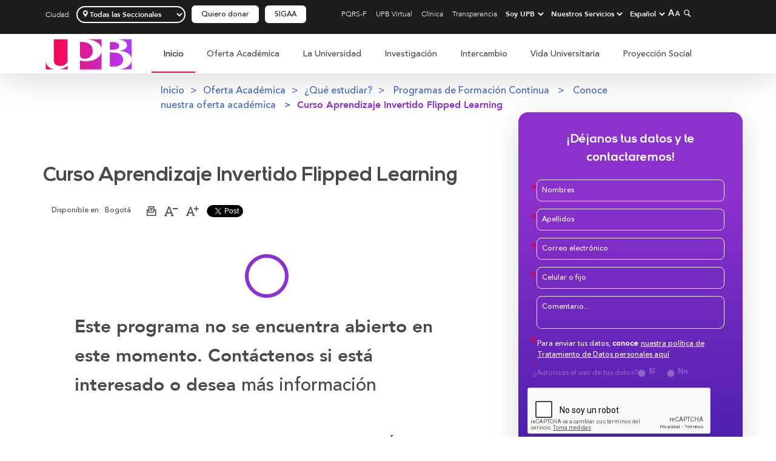

--- FILE ---
content_type: text/html;charset=UTF-8
request_url: https://www.upb.edu.co/es/formacioncontinua/aprendizaje-invertido-flipped-learning
body_size: 40410
content:
<!DOCTYPE html><html lang="es">

	<head>

	

		

		<link rel="canonical" href="https://www.upb.edu.co/es/formacioncontinua/aprendizaje-invertido-flipped-learning" /> <title>Aprendizaje Invertido (AI) Flipped Learning | UPB</title><meta name="description" content="Cursos Vacacionales UPB-UNICA Aprendizaje Invertido (AI)"> <meta name="keywords" content="aprendizaje, invertido, flipped, learning, enfoque, pedagógico, individual, FLN 2014, herramientas, planeación,clases"><meta name="robots" content="index, follow"><meta property="og:title" content="Curso Aprendizaje Invertido Flipped Learning" /> <meta property="og:type" content="website" /><meta property="og:url" content="https://www.upb.edu.co/es/formacioncontinua/aprendizaje-invertido-flipped-learning" />
			
	<!-- Header Datos estructurados -->
	      <script id="course-1464194264203" type="application/ld+json">
		    {
		      "@context": "https://schema.org",
		      "@type": "Course",
		      "name": "Aprendizaje Invertido (AI) Flipped Learning",
		      "description": "Cursos Vacacionales UPB-UNICA Aprendizaje Invertido (AI)",
		      "provider": {
		        "@type": "Organization",  
		        "name": "Universidad Pontificia Bolivariana",
		        "sameAs": "https://www.upb.edu.co/es/formacioncontinua/programas",
				"url": "https://www.upb.edu.co",
				"logo": {
          				"@type": "ImageObject",
          				"url": "https://www.upb.edu.co/wcs_statics/pp/img/header/logo.jpg"
        		}
		      }
		    }
		    </script> 


	<link href="/wcs_statics/pp/lib_home/img/UPB-logo_icon.png" type="image/png" rel="shortcut icon">
    <meta content="text/html; charset=UTF-8" http-equiv="Content-Type">
    <meta name="viewport" content="initial-scale=1, maximum-scale=5"> 

		<!-- JS : UPB -->
				     <!-- JS : UPB -->
					<script type="text/javascript" src="/wcs_statics/pp/js/jsLibs.min.js"></script>
					<script type="text/javascript" src="/wcs_statics/pp/js/UPB1.min.js"></script>
					<script type="text/javascript" src="https://maps.google.com/maps/api/js?key=AIzaSyAu11qhGcPJ3nHhRTVLTEy1PXtgH2cZ7J4 "></script>
					<script type="text/javascript" src="/wcs_statics/pp/js/UPB2.min.js"></script>
					
					
						<!-- JS : Home -->
						<script src="/wcs_statics/pp/lib_home/js/header.js" type="text/javascript"></script>			 
				    <!-- CSS : UPB -->
							
					    <!-- CSS : Home -->
					    <link href="/wcs_statics/pp/lib_home/css/headerUPB.min.css" rel="stylesheet">
					    <link href="/wcs_statics/pp/lib_home/css/portalUPB2022.css" rel="stylesheet">
				    
			
			<!-- CSS : GLOBAL -->
			<link href="/wcs_statics/pp/css/css/mainUPB.min.css" rel="stylesheet">
			<link href="/wcs_statics/pp/css/css/portalUPB.min.css" rel="stylesheet">
			<link href="/wcs_statics/pp/css/css/libsUPB.min.css" rel="stylesheet">
			

	
	
	
	
		<!-- Google Tag Manager PORTAL UPB v2 -->
<script>(function(w,d,s,l,i){w[l]=w[l]||[];w[l].push({'gtm.start':
new Date().getTime(),event:'gtm.js'});var f=d.getElementsByTagName(s)[0],
j=d.createElement(s),dl=l!='dataLayer'?'&l='+l:'';j.async=true;j.src=
'https://www.googletagmanager.com/gtm.js?id='+i+dl;f.parentNode.insertBefore(j,f);
})(window,document,'script','dataLayer','GTM-KWKL5GK');</script>
<!-- End Google Tag Manager PORTAL UPB -->

<!-- Google Tag Manager DLLO -->
<script>(function(w,d,s,l,i){w[l]=w[l]||[];w[l].push({'gtm.start':
new Date().getTime(),event:'gtm.js'});var f=d.getElementsByTagName(s)[0],
j=d.createElement(s),dl=l!='dataLayer'?'&l='+l:'';j.async=true;j.src=
'https://www.googletagmanager.com/gtm.js?id='+i+dl;f.parentNode.insertBefore(j,f);
})(window,document,'script','dataLayer','GTM-52FWJBB');</script>
<!-- End Google Tag Manager DLLO -->
	
	
    
	<meta name="facebook-domain-verification" content="7x4m38zw83kdynh0e96uwfeqhddej5" />
		
 


		

		</head>

	<body>



		

		





<!-- Google Tag Manager (noscript) PORTAL UPB v2 -->
<noscript><iframe src="https://www.googletagmanager.com/ns.html?id=GTM-KWKL5GK"
height="0" width="0" style="display:none;visibility:hidden"></iframe></noscript>
<!-- End Google Tag Manager (noscript) PORTAL UPB -->

<!-- Google Tag Manager (noscript) DLLO -->
<noscript><iframe src="https://www.googletagmanager.com/ns.html?id=GTM-52FWJBB"
height="0" width="0" style="display:none;visibility:hidden"></iframe></noscript>
<!-- End Google Tag Manager (noscript) DLLO -->





		 
<script>
function changeSeccionalHeader(seccional) {
	if(seccional == "Bogotá"){
		window.location.href = "https://www.upb.edu.co/es/universidad/campus-bogota";
		target = "_blank";
	    done = 1;
	}else{
		var ciudad = seccional;
		var tiempo = $('#expires').data("value");
		var currentMilliseconds = new Date();
		var currentDate = new Date();
		var expires = tiempo*60*60*1000;
		currentDate.setMilliseconds(currentMilliseconds.getMilliseconds() + expires);
		ciudad = ciudad.latinise();
		document.cookie = "upb_ciudadC=" + ciudad + ";path=/; expires=" + currentDate;
		document.cookie = "closeAction=Y;"+ "path=/; ";
		document.location.href = document.location.href;
		$(".desplegable_box").css("top", "105px");
	} 

}
function closeAction() {
	$(".desplegable_box").css("top", "105px");
	document.cookie = "closeAction=Y;"+ "path=/; ";
}
var Latinise={};Latinise.latin_map={"Á":"A","Ă":"A","Ắ":"A","Ặ":"A","Ằ":"A","Ẳ":"A","Ẵ":"A","Ǎ":"A","Â":"A","Ấ":"A","Ậ":"A","Ầ":"A","Ẩ":"A","Ẫ":"A","Ä":"A","Ǟ":"A","Ȧ":"A","Ǡ":"A","Ạ":"A","Ȁ":"A","À":"A","Ả":"A","Ȃ":"A","Ā":"A","Ą":"A","Å":"A","Ǻ":"A","Ḁ":"A","Ⱥ":"A","Ã":"A","Ꜳ":"AA","Æ":"AE","Ǽ":"AE","Ǣ":"AE","Ꜵ":"AO","Ꜷ":"AU","Ꜹ":"AV","Ꜻ":"AV","Ꜽ":"AY","Ḃ":"B","Ḅ":"B","Ɓ":"B","Ḇ":"B","Ƀ":"B","Ƃ":"B","Ć":"C","Č":"C","Ç":"C","Ḉ":"C","Ĉ":"C","Ċ":"C","Ƈ":"C","Ȼ":"C","Ď":"D","Ḑ":"D","Ḓ":"D","Ḋ":"D","Ḍ":"D","Ɗ":"D","Ḏ":"D","ǲ":"D","ǅ":"D","Đ":"D","Ƌ":"D","Ǳ":"DZ","Ǆ":"DZ","É":"E","Ĕ":"E","Ě":"E","Ȩ":"E","Ḝ":"E","Ê":"E","Ế":"E","Ệ":"E","Ề":"E","Ể":"E","Ễ":"E","Ḙ":"E","Ë":"E","Ė":"E","Ẹ":"E","Ȅ":"E","È":"E","Ẻ":"E","Ȇ":"E","Ē":"E","Ḗ":"E","Ḕ":"E","Ę":"E","Ɇ":"E","Ẽ":"E","Ḛ":"E","Ꝫ":"ET","Ḟ":"F","Ƒ":"F","Ǵ":"G","Ğ":"G","Ǧ":"G","Ģ":"G","Ĝ":"G","Ġ":"G","Ɠ":"G","Ḡ":"G","Ǥ":"G","Ḫ":"H","Ȟ":"H","Ḩ":"H","Ĥ":"H","Ⱨ":"H","Ḧ":"H","Ḣ":"H","Ḥ":"H","Ħ":"H","Í":"I","Ĭ":"I","Ǐ":"I","Î":"I","Ï":"I","Ḯ":"I","İ":"I","Ị":"I","Ȉ":"I","Ì":"I","Ỉ":"I","Ȋ":"I","Ī":"I","Į":"I","Ɨ":"I","Ĩ":"I","Ḭ":"I","Ꝺ":"D","Ꝼ":"F","Ᵹ":"G","Ꞃ":"R","Ꞅ":"S","Ꞇ":"T","Ꝭ":"IS","Ĵ":"J","Ɉ":"J","Ḱ":"K","Ǩ":"K","Ķ":"K","Ⱪ":"K","Ꝃ":"K","Ḳ":"K","Ƙ":"K","Ḵ":"K","Ꝁ":"K","Ꝅ":"K","Ĺ":"L","Ƚ":"L","Ľ":"L","Ļ":"L","Ḽ":"L","Ḷ":"L","Ḹ":"L","Ⱡ":"L","Ꝉ":"L","Ḻ":"L","Ŀ":"L","Ɫ":"L","ǈ":"L","Ł":"L","Ǉ":"LJ","Ḿ":"M","Ṁ":"M","Ṃ":"M","Ɱ":"M","Ń":"N","Ň":"N","Ņ":"N","Ṋ":"N","Ṅ":"N","Ṇ":"N","Ǹ":"N","Ɲ":"N","Ṉ":"N","Ƞ":"N","ǋ":"N","Ñ":"N","Ǌ":"NJ","Ó":"O","Ŏ":"O","Ǒ":"O","Ô":"O","Ố":"O","Ộ":"O","�����":"O","Ổ":"O","Ỗ":"O","Ö":"O","Ȫ":"O","Ȯ":"O","Ȱ":"O","Ọ":"O","Ő":"O","Ȍ":"O","Ò":"O","Ỏ":"O","Ơ":"O","Ớ":"O","Ợ":"O","Ờ":"O","Ở":"O","Ỡ":"O","Ȏ":"O","Ꝋ":"O","Ꝍ":"O","Ō":"O","Ṓ":"O","Ṑ":"O","Ɵ":"O","Ǫ":"O","Ǭ":"O","Ø":"O","Ǿ":"O","Õ":"O","Ṍ":"O","Ṏ":"O","Ȭ":"O","Ƣ":"OI","Ꝏ":"OO","Ɛ":"E","Ɔ":"O","Ȣ":"OU","Ṕ":"P","Ṗ":"P","Ꝓ":"P","Ƥ":"P","Ꝕ":"P","Ᵽ":"P","Ꝑ":"P","Ꝙ":"Q","Ꝗ":"Q","Ŕ":"R","Ř":"R","Ŗ":"R","Ṙ":"R","Ṛ":"R","Ṝ":"R","Ȑ":"R","Ȓ":"R","Ṟ":"R","Ɍ":"R","Ɽ":"R","Ꜿ":"C","Ǝ":"E","Ś":"S","Ṥ":"S","Š":"S","Ṧ":"S","Ş":"S","Ŝ":"S","Ș":"S","Ṡ":"S","Ṣ":"S","Ṩ":"S","Ť":"T","Ţ":"T","Ṱ":"T","Ț":"T","Ⱦ":"T","Ṫ":"T","Ṭ":"T","Ƭ":"T","Ṯ":"T","Ʈ":"T","Ŧ":"T","Ɐ":"A","Ꞁ":"L","Ɯ":"M","Ʌ":"V","Ꜩ":"TZ","Ú":"U","Ŭ":"U","Ǔ":"U","Û":"U","Ṷ":"U","Ü":"U","Ǘ":"U","Ǚ":"U","Ǜ":"U","Ǖ":"U","Ṳ":"U","Ụ":"U","Ű":"U","Ȕ":"U","Ù":"U","Ủ":"U","Ư":"U","Ứ":"U","Ự":"U","Ừ":"U","Ử":"U","Ữ":"U","Ȗ":"U","Ū":"U","Ṻ":"U","Ų":"U","Ů":"U","Ũ":"U","Ṹ":"U","Ṵ":"U","Ꝟ":"V","Ṿ":"V","Ʋ":"V","Ṽ":"V","Ꝡ":"VY","Ẃ":"W","Ŵ":"W","Ẅ":"W","Ẇ":"W","Ẉ":"W","Ẁ":"W","Ⱳ":"W","Ẍ":"X","Ẋ":"X","Ý":"Y","Ŷ":"Y","Ÿ":"Y","Ẏ":"Y","Ỵ":"Y","Ỳ":"Y","Ƴ":"Y","Ỷ":"Y","Ỿ":"Y","Ȳ":"Y","Ɏ":"Y","Ỹ":"Y","Ź":"Z","Ž":"Z","Ẑ":"Z","Ⱬ":"Z","Ż":"Z","Ẓ":"Z","Ȥ":"Z","Ẕ":"Z","Ƶ":"Z","Ĳ":"IJ","Œ":"OE","ᴀ":"A","ᴁ":"AE","ʙ":"B","ᴃ":"B","ᴄ":"C","ᴅ":"D","ᴇ":"E","ꜰ":"F","ɢ":"G","ʛ":"G","ʜ":"H","ɪ":"I","ʁ":"R","ᴊ":"J","ᴋ":"K","ʟ":"L","ᴌ":"L","ᴍ":"M","ɴ":"N","ᴏ":"O","ɶ":"OE","ᴐ":"O","ᴕ":"OU","ᴘ":"P","ʀ":"R","ᴎ":"N","ᴙ":"R","ꜱ":"S","ᴛ":"T","ⱻ":"E","ᴚ":"R","ᴜ":"U","ᴠ":"V","ᴡ":"W","ʏ":"Y","ᴢ":"Z","á":"a","ă":"a","ắ":"a","ặ":"a","ằ":"a","ẳ":"a","ẵ":"a","ǎ":"a","â":"a","ấ":"a","ậ":"a","ầ":"a","ẩ":"a","ẫ":"a","ä":"a","ǟ":"a","ȧ":"a","ǡ":"a","ạ":"a","ȁ":"a","à":"a","ả":"a","ȃ":"a","ā":"a","ą":"a","ᶏ":"a","ẚ":"a","å":"a","ǻ":"a","ḁ":"a","ⱥ":"a","ã":"a","ꜳ":"aa","æ":"ae","ǽ":"ae","ǣ":"ae","ꜵ":"ao","ꜷ":"au","ꜹ":"av","ꜻ":"av","ꜽ":"ay","ḃ":"b","ḅ":"b","ɓ":"b","ḇ":"b","ᵬ":"b","ᶀ":"b","ƀ":"b","ƃ":"b","ɵ":"o","ć":"c","č":"c","ç":"c","ḉ":"c","ĉ":"c","ɕ":"c","ċ":"c","ƈ":"c","ȼ":"c","ď":"d","ḑ":"d","ḓ":"d","ȡ":"d","ḋ":"d","ḍ":"d","ɗ":"d","ᶑ":"d","ḏ":"d","ᵭ":"d","ᶁ":"d","đ":"d","ɖ":"d","ƌ":"d","ı":"i","ȷ":"j","ɟ":"j","ʄ":"j","ǳ":"dz","ǆ":"dz","é":"e","ĕ":"e","ě":"e","ȩ":"e","ḝ":"e","ê":"e","ế":"e","ệ":"e","ề":"e","ể":"e","ễ":"e","ḙ":"e","ë":"e","ė":"e","ẹ":"e","ȅ":"e","è":"e","ẻ":"e","ȇ":"e","ē":"e","ḗ":"e","ḕ":"e","ⱸ":"e","ę":"e","ᶒ":"e","ɇ":"e","ẽ":"e","ḛ":"e","ꝫ":"et","ḟ":"f","ƒ":"f","ᵮ":"f","ᶂ":"f","ǵ":"g","ğ":"g","ǧ":"g","ģ":"g","ĝ":"g","ġ":"g","ɠ":"g","ḡ":"g","ᶃ":"g","ǥ":"g","ḫ":"h","ȟ":"h","ḩ":"h","ĥ":"h","ⱨ":"h","ḧ":"h","ḣ":"h","ḥ":"h","ɦ":"h","ẖ":"h","ħ":"h","ƕ":"hv","í":"i","ĭ":"i","ǐ":"i","î":"i","ï":"i","ḯ":"i","ị":"i","ȉ":"i","ì":"i","ỉ":"i","ȋ":"i","ī":"i","į":"i","ᶖ":"i","ɨ":"i","ĩ":"i","ḭ":"i","ꝺ":"d","ꝼ":"f","ᵹ":"g","ꞃ":"r","ꞅ":"s","ꞇ":"t","ꝭ":"is","ǰ":"j","ĵ":"j","ʝ":"j","ɉ":"j","ḱ":"k","ǩ":"k","ķ":"k","ⱪ":"k","ꝃ":"k","ḳ":"k","ƙ":"k","ḵ":"k","ᶄ":"k","ꝁ":"k","ꝅ":"k","ĺ":"l","ƚ":"l","ɬ":"l","ľ":"l","ļ":"l","��":"l","ȴ":"l","ḷ":"l","ḹ":"l","ⱡ":"l","ꝉ":"l","ḻ":"l","ŀ":"l","ɫ":"l","ᶅ":"l","ɭ":"l","ł":"l","ǉ":"lj","ſ":"s","ẜ":"s","ẛ":"s","ẝ":"s","ḿ":"m","����":"m","ṃ":"m","ɱ":"m","ᵯ":"m","ᶆ":"m","ń":"n","ň":"n","ņ":"n","ṋ":"n","ȵ":"n","ṅ":"n","ṇ":"n","ǹ":"n","ɲ":"n","ṉ":"n","ƞ":"n","ᵰ":"n","ᶇ":"n","ɳ":"n","ñ":"n","ǌ":"nj","ó":"o","ŏ":"o","ǒ":"o","ô":"o","ố":"o","ộ":"o","ồ":"o","ổ":"o","ỗ":"o","����":"o","ȫ":"o","ȯ":"o","ȱ":"o","ọ":"o","ő":"o","ȍ":"o","ò":"o","ỏ":"o","ơ":"o","ớ":"o","��":"o","ờ":"o","ở":"o","ỡ":"o","ȏ":"o","ꝋ":"o","ꝍ":"o","ⱺ":"o","ō":"o","ṓ":"o","ṑ":"o","ǫ":"o","ǭ":"o","ø":"o","ǿ":"o","õ":"o","ṍ":"o","ṏ":"o","ȭ":"o","ƣ":"oi","ꝏ":"oo","ɛ":"e","ᶓ":"e","ɔ":"o","ᶗ":"o","ȣ":"ou","ṕ":"p","ṗ":"p","ꝓ":"p","ƥ":"p","ᵱ":"p","ᶈ":"p","ꝕ":"p","ᵽ":"p","ꝑ":"p","ꝙ":"q","ʠ":"q","ɋ":"q","ꝗ":"q","ŕ":"r","ř":"r","ŗ":"r","ṙ":"r","ṛ":"r","ṝ":"r","ȑ":"r","ɾ":"r","ᵳ":"r","ȓ":"r","ṟ":"r","ɼ":"r","ᵲ":"r","ᶉ":"r","ɍ":"r","ɽ":"r","ↄ":"c","ꜿ":"c","ɘ":"e","ɿ":"r","ś":"s","ṥ":"s","š":"s","ṧ":"s","ş":"s","ŝ":"s","ș":"s","ṡ":"s","ṣ":"s","ṩ":"s","ʂ":"s","ᵴ":"s","ᶊ":"s","ȿ":"s","ɡ":"g","ᴑ":"o","ᴓ":"o","ᴝ":"u","ť":"t","ţ":"t","ṱ":"t","ț":"t","ȶ":"t","ẗ":"t","ⱦ":"t","ṫ":"t","ṭ":"t","ƭ":"t","ṯ":"t","ᵵ":"t","ƫ":"t","ʈ":"t","ŧ":"t","ᵺ":"th","ɐ":"a","ᴂ":"ae","ǝ":"e","ᵷ":"g","ɥ":"h","ʮ":"h","ʯ":"h","ᴉ":"i","ʞ":"k","ꞁ":"l","ɯ":"m","ɰ":"m","ᴔ":"oe","ɹ":"r","ɻ":"r","ɺ":"r","ⱹ":"r","ʇ":"t","ʌ":"v","ʍ":"w","ʎ":"y","ꜩ":"tz","ú":"u","ŭ":"u","ǔ":"u","û":"u","ṷ":"u","ü":"u","ǘ":"u","ǚ":"u","ǜ":"u","ǖ":"u","ṳ":"u","ụ":"u","ű":"u","ȕ":"u","ù":"u","ủ":"u","ư":"u","ứ":"u","ự":"u","ừ":"u","ử":"u","ữ":"u","ȗ":"u","ū":"u","ṻ":"u","ų":"u","ᶙ":"u","ů":"u","ũ":"u","ṹ":"u","ṵ":"u","ᵫ":"ue","ꝸ":"um","ⱴ":"v","ꝟ":"v","ṿ":"v","ʋ":"v","ᶌ":"v","ⱱ":"v","ṽ":"v","ꝡ":"vy","ẃ":"w","ŵ":"w","ẅ":"w","ẇ":"w","ẉ":"w","ẁ":"w","ⱳ":"w","ẘ":"w","ẍ":"x","ẋ":"x","ᶍ":"x","ý":"y","ŷ":"y","ÿ":"y","ẏ":"y","ỵ":"y","ỳ":"y","ƴ":"y","ỷ":"y","ỿ":"y","ȳ":"y","ẙ":"y","ɏ":"y","ỹ":"y","ź":"z","ž":"z","ẑ":"z","ʑ":"z","ⱬ":"z","ż":"z","ẓ":"z","ȥ":"z","ẕ":"z","ᵶ":"z","ᶎ":"z","ʐ":"z","ƶ":"z","ɀ":"z","ﬀ":"ff","ﬃ":"ffi","ﬄ":"ffl","ﬁ":"fi","ﬂ":"fl","ĳ":"ij","œ":"oe","ﬆ":"st","ₐ":"a","ₑ":"e","ᵢ":"i","ⱼ":"j","ₒ":"o","ᵣ":"r","ᵤ":"u","ᵥ":"v","ₓ":"x"};
String.prototype.latinise=function(){return this.replace(/[^A-Za-z0-9\[\] ]/g,function(a){return Latinise.latin_map[a]||a})};



$(window).scroll(function() {
    if ($(this).scrollTop() > 25){
    	$(".desplegable_box").css("top", "50px");
    }
    else{
    	if($("#idPreheader").length){
    		$(".desplegable_box").css("top", "204px");
    	}else{
    		$(".desplegable_box").css("top", "105px");
    	}
    	
    }
});

if ($(window).width() > 768 ){
	$(window).scroll(function() {
	    if ($(this).scrollTop() > 25){
	        $('.bannerHome2').addClass("sticky");
	        $('.bannerHome2.sticky .menu .logo-upb').addClass("col-md-1").removeClass("col-md-2");
	        $('.bannerHome2.sticky .menu .cabecera_inferior').addClass("col-md-9").removeClass("col-md-10");
	        $('.bannerHome2.sticky .menu .buscador-scroll').removeClass("hidden");
	    }else{
	        $('.bannerHome2').removeClass("sticky");
	        $('.bannerHome2 .menu .logo-upb').removeClass("col-md-1").addClass("col-md-2");
	        $('.bannerHome2 .menu .cabecera_inferior').removeClass("col-md-9").addClass("col-md-10");
	        $('.bannerHome2 .menu .buscador-scroll').addClass("hidden");
	    }
	});
  }


</script>
<style>
.btn_servicios{
	width: 32% !important;
}

.btn_acceso{
	width: 32% !important;
}

.btn_sigaa > a{
	background: #f56f08 !important;
}
</style>










	





	
	
	
	
	
	
	
	
	
	
	
	
	
	
	
	
	
	
	
	
	
	
	
	
	
	
	
	
	
	


		<script>
		$( document ).ready(function(){
			$(".desplegable_box").css("top", "105px");
			
		});
		</script>

		

<!-- CABECERA : Desktop  ---------------------------------------------------------------------------------------------------------------------------------------------- -->
<header role="banner" class="bannerHome2" style="top: 0px;">
    <!-- Este es el menu negro menu superior  -->
<div class="container-fluid cabecera hidden-xs">
    <div class="container">
        <div class="row">
            <div class="menu_superior col-md-12" role="navigation" aria-label="Navegación secundaria">
            
	            <div class="menu_izquierda col-md-5">
	            
	               <ul class="menu_izquierda" style="height: 30px;">
				   <!-- Este es el filtro de seccional -->
				   <li class="arrow">
	                     <div class="arrow">
	                        <p class="seccional">Ciudad:</p>
	                        <input type="hidden" id="expires" name="expires" data-value="360" />
							<select id="idBotonCiudad" class="seccionalSelector" style="width: 180px" title="Seleccionar seccional" >
								<optgroup>
								<option value="Todas" selected>Todas las Seccionales</option>
								
											<option value="Medellín" >Sede Central Medellín</option>
								
											<option value="Bucaramanga" >Seccional Bucaramanga</option>
								
											<option value="Montería" >Seccional Montería</option>
								
											<option value="Palmira" >Seccional Palmira</option>
								
								
								</optgroup>
							</select>
	                    <script>
	                    $( "#idBotonCiudad" ).change(function() {
		                    var Latinise={};Latinise.latin_map={"Á":"A","Ă":"A","Ắ":"A","Ặ":"A","Ằ":"A","Ẳ":"A","Ẵ":"A","Ǎ":"A","Â":"A","Ấ":"A","Ậ":"A","Ầ":"A","Ẩ":"A","Ẫ":"A","Ä":"A","Ǟ":"A","Ȧ":"A","Ǡ":"A","Ạ":"A","Ȁ":"A","À":"A","Ả":"A","Ȃ":"A","Ā":"A","Ą":"A","Å":"A","Ǻ":"A","Ḁ":"A","Ⱥ":"A","Ã":"A","Ꜳ":"AA","Æ":"AE","Ǽ":"AE","Ǣ":"AE","Ꜵ":"AO","Ꜷ":"AU","Ꜹ":"AV","Ꜻ":"AV","Ꜽ":"AY","Ḃ":"B","Ḅ":"B","Ɓ":"B","Ḇ":"B","Ƀ":"B","Ƃ":"B","Ć":"C","Č":"C","Ç":"C","Ḉ":"C","Ĉ":"C","Ċ":"C","Ƈ":"C","Ȼ":"C","Ď":"D","Ḑ":"D","Ḓ":"D","Ḋ":"D","Ḍ":"D","Ɗ":"D","Ḏ":"D","ǲ":"D","ǅ":"D","Đ":"D","Ƌ":"D","Ǳ":"DZ","Ǆ":"DZ","É":"E","Ĕ":"E","Ě":"E","Ȩ":"E","Ḝ":"E","Ê":"E","Ế":"E","Ệ":"E","Ề":"E","Ể":"E","Ễ":"E","Ḙ":"E","Ë":"E","Ė":"E","Ẹ":"E","Ȅ":"E","È":"E","Ẻ":"E","Ȇ":"E","Ē":"E","Ḗ":"E","Ḕ":"E","Ę":"E","Ɇ":"E","Ẽ":"E","Ḛ":"E","Ꝫ":"ET","Ḟ":"F","Ƒ":"F","Ǵ":"G","Ğ":"G","Ǧ":"G","Ģ":"G","Ĝ":"G","Ġ":"G","Ɠ":"G","Ḡ":"G","Ǥ":"G","Ḫ":"H","Ȟ":"H","Ḩ":"H","Ĥ":"H","Ⱨ":"H","Ḧ":"H","Ḣ":"H","Ḥ":"H","Ħ":"H","Í":"I","Ĭ":"I","Ǐ":"I","Î":"I","Ï":"I","Ḯ":"I","İ":"I","Ị":"I","Ȉ":"I","Ì":"I","Ỉ":"I","Ȋ":"I","Ī":"I","Į":"I","Ɨ":"I","Ĩ":"I","Ḭ":"I","Ꝺ":"D","Ꝼ":"F","Ᵹ":"G","Ꞃ":"R","Ꞅ":"S","Ꞇ":"T","Ꝭ":"IS","Ĵ":"J","Ɉ":"J","Ḱ":"K","Ǩ":"K","Ķ":"K","Ⱪ":"K","Ꝃ":"K","Ḳ":"K","Ƙ":"K","Ḵ":"K","Ꝁ":"K","Ꝅ":"K","Ĺ":"L","Ƚ":"L","Ľ":"L","Ļ":"L","Ḽ":"L","Ḷ":"L","Ḹ":"L","Ⱡ":"L","Ꝉ":"L","Ḻ":"L","Ŀ":"L","Ɫ":"L","ǈ":"L","Ł":"L","Ǉ":"LJ","Ḿ":"M","Ṁ":"M","Ṃ":"M","Ɱ":"M","Ń":"N","Ň":"N","Ņ":"N","Ṋ":"N","Ṅ":"N","Ṇ":"N","Ǹ":"N","Ɲ":"N","Ṉ":"N","Ƞ":"N","ǋ":"N","Ñ":"N","Ǌ":"NJ","Ó":"O","Ŏ":"O","Ǒ":"O","Ô":"O","Ố":"O","Ộ":"O","�����":"O","Ổ":"O","Ỗ":"O","Ö":"O","Ȫ":"O","Ȯ":"O","Ȱ":"O","Ọ":"O","Ő":"O","Ȍ":"O","Ò":"O","Ỏ":"O","Ơ":"O","Ớ":"O","Ợ":"O","Ờ":"O","Ở":"O","Ỡ":"O","Ȏ":"O","Ꝋ":"O","Ꝍ":"O","Ō":"O","Ṓ":"O","Ṑ":"O","Ɵ":"O","Ǫ":"O","Ǭ":"O","Ø":"O","Ǿ":"O","Õ":"O","Ṍ":"O","Ṏ":"O","Ȭ":"O","Ƣ":"OI","Ꝏ":"OO","Ɛ":"E","Ɔ":"O","Ȣ":"OU","Ṕ":"P","Ṗ":"P","Ꝓ":"P","Ƥ":"P","Ꝕ":"P","Ᵽ":"P","Ꝑ":"P","Ꝙ":"Q","Ꝗ":"Q","Ŕ":"R","Ř":"R","Ŗ":"R","Ṙ":"R","Ṛ":"R","Ṝ":"R","Ȑ":"R","Ȓ":"R","Ṟ":"R","Ɍ":"R","Ɽ":"R","Ꜿ":"C","Ǝ":"E","Ś":"S","Ṥ":"S","Š":"S","Ṧ":"S","Ş":"S","Ŝ":"S","Ș":"S","Ṡ":"S","Ṣ":"S","Ṩ":"S","Ť":"T","Ţ":"T","Ṱ":"T","Ț":"T","Ⱦ":"T","Ṫ":"T","Ṭ":"T","Ƭ":"T","Ṯ":"T","Ʈ":"T","Ŧ":"T","Ɐ":"A","Ꞁ":"L","Ɯ":"M","Ʌ":"V","Ꜩ":"TZ","Ú":"U","Ŭ":"U","Ǔ":"U","Û":"U","Ṷ":"U","Ü":"U","Ǘ":"U","Ǚ":"U","Ǜ":"U","Ǖ":"U","Ṳ":"U","Ụ":"U","Ű":"U","Ȕ":"U","Ù":"U","Ủ":"U","Ư":"U","Ứ":"U","Ự":"U","Ừ":"U","Ử":"U","Ữ":"U","Ȗ":"U","Ū":"U","Ṻ":"U","Ų":"U","Ů":"U","Ũ":"U","Ṹ":"U","Ṵ":"U","Ꝟ":"V","Ṿ":"V","Ʋ":"V","Ṽ":"V","Ꝡ":"VY","Ẃ":"W","Ŵ":"W","Ẅ":"W","Ẇ":"W","Ẉ":"W","Ẁ":"W","Ⱳ":"W","Ẍ":"X","Ẋ":"X","Ý":"Y","Ŷ":"Y","Ÿ":"Y","Ẏ":"Y","Ỵ":"Y","Ỳ":"Y","Ƴ":"Y","Ỷ":"Y","Ỿ":"Y","Ȳ":"Y","Ɏ":"Y","Ỹ":"Y","Ź":"Z","Ž":"Z","Ẑ":"Z","Ⱬ":"Z","Ż":"Z","Ẓ":"Z","Ȥ":"Z","Ẕ":"Z","Ƶ":"Z","Ĳ":"IJ","Œ":"OE","ᴀ":"A","ᴁ":"AE","ʙ":"B","ᴃ":"B","ᴄ":"C","ᴅ":"D","ᴇ":"E","ꜰ":"F","ɢ":"G","ʛ":"G","ʜ":"H","ɪ":"I","ʁ":"R","ᴊ":"J","ᴋ":"K","ʟ":"L","ᴌ":"L","ᴍ":"M","ɴ":"N","ᴏ":"O","ɶ":"OE","ᴐ":"O","ᴕ":"OU","ᴘ":"P","ʀ":"R","ᴎ":"N","ᴙ":"R","ꜱ":"S","ᴛ":"T","ⱻ":"E","ᴚ":"R","ᴜ":"U","ᴠ":"V","ᴡ":"W","ʏ":"Y","ᴢ":"Z","á":"a","ă":"a","ắ":"a","ặ":"a","ằ":"a","ẳ":"a","ẵ":"a","ǎ":"a","â":"a","ấ":"a","ậ":"a","ầ":"a","ẩ":"a","ẫ":"a","ä":"a","ǟ":"a","ȧ":"a","ǡ":"a","ạ":"a","ȁ":"a","à":"a","ả":"a","ȃ":"a","ā":"a","ą":"a","ᶏ":"a","ẚ":"a","å":"a","ǻ":"a","ḁ":"a","ⱥ":"a","ã":"a","ꜳ":"aa","æ":"ae","ǽ":"ae","ǣ":"ae","ꜵ":"ao","ꜷ":"au","ꜹ":"av","ꜻ":"av","ꜽ":"ay","ḃ":"b","ḅ":"b","ɓ":"b","ḇ":"b","ᵬ":"b","ᶀ":"b","ƀ":"b","ƃ":"b","ɵ":"o","ć":"c","č":"c","ç":"c","ḉ":"c","ĉ":"c","ɕ":"c","ċ":"c","ƈ":"c","ȼ":"c","ď":"d","ḑ":"d","ḓ":"d","ȡ":"d","ḋ":"d","ḍ":"d","ɗ":"d","ᶑ":"d","ḏ":"d","ᵭ":"d","ᶁ":"d","đ":"d","ɖ":"d","ƌ":"d","ı":"i","ȷ":"j","ɟ":"j","ʄ":"j","ǳ":"dz","ǆ":"dz","é":"e","ĕ":"e","ě":"e","ȩ":"e","ḝ":"e","ê":"e","ế":"e","ệ":"e","ề":"e","ể":"e","ễ":"e","ḙ":"e","ë":"e","ė":"e","ẹ":"e","ȅ":"e","è":"e","ẻ":"e","ȇ":"e","ē":"e","ḗ":"e","ḕ":"e","ⱸ":"e","ę":"e","ᶒ":"e","ɇ":"e","ẽ":"e","ḛ":"e","ꝫ":"et","ḟ":"f","ƒ":"f","ᵮ":"f","ᶂ":"f","ǵ":"g","ğ":"g","ǧ":"g","ģ":"g","ĝ":"g","ġ":"g","ɠ":"g","ḡ":"g","ᶃ":"g","ǥ":"g","ḫ":"h","ȟ":"h","ḩ":"h","ĥ":"h","ⱨ":"h","ḧ":"h","ḣ":"h","ḥ":"h","ɦ":"h","ẖ":"h","ħ":"h","ƕ":"hv","í":"i","ĭ":"i","ǐ":"i","î":"i","ï":"i","ḯ":"i","ị":"i","ȉ":"i","ì":"i","ỉ":"i","ȋ":"i","ī":"i","į":"i","ᶖ":"i","ɨ":"i","ĩ":"i","ḭ":"i","ꝺ":"d","ꝼ":"f","ᵹ":"g","ꞃ":"r","ꞅ":"s","ꞇ":"t","ꝭ":"is","ǰ":"j","ĵ":"j","ʝ":"j","ɉ":"j","ḱ":"k","ǩ":"k","ķ":"k","ⱪ":"k","ꝃ":"k","ḳ":"k","ƙ":"k","ḵ":"k","ᶄ":"k","ꝁ":"k","ꝅ":"k","ĺ":"l","ƚ":"l","ɬ":"l","ľ":"l","ļ":"l","��":"l","ȴ":"l","ḷ":"l","ḹ":"l","ⱡ":"l","ꝉ":"l","ḻ":"l","ŀ":"l","ɫ":"l","ᶅ":"l","ɭ":"l","ł":"l","ǉ":"lj","ſ":"s","ẜ":"s","ẛ":"s","ẝ":"s","ḿ":"m","����":"m","ṃ":"m","ɱ":"m","ᵯ":"m","ᶆ":"m","ń":"n","ň":"n","ņ":"n","ṋ":"n","ȵ":"n","ṅ":"n","ṇ":"n","ǹ":"n","ɲ":"n","ṉ":"n","ƞ":"n","ᵰ":"n","ᶇ":"n","ɳ":"n","ñ":"n","ǌ":"nj","ó":"o","ŏ":"o","ǒ":"o","ô":"o","ố":"o","ộ":"o","ồ":"o","ổ":"o","ỗ":"o","����":"o","ȫ":"o","ȯ":"o","ȱ":"o","ọ":"o","ő":"o","ȍ":"o","ò":"o","ỏ":"o","ơ":"o","ớ":"o","��":"o","ờ":"o","ở":"o","ỡ":"o","ȏ":"o","ꝋ":"o","ꝍ":"o","ⱺ":"o","ō":"o","ṓ":"o","ṑ":"o","ǫ":"o","ǭ":"o","ø":"o","ǿ":"o","õ":"o","ṍ":"o","ṏ":"o","ȭ":"o","ƣ":"oi","ꝏ":"oo","ɛ":"e","ᶓ":"e","ɔ":"o","ᶗ":"o","ȣ":"ou","ṕ":"p","ṗ":"p","ꝓ":"p","ƥ":"p","ᵱ":"p","ᶈ":"p","ꝕ":"p","ᵽ":"p","ꝑ":"p","ꝙ":"q","ʠ":"q","ɋ":"q","ꝗ":"q","ŕ":"r","ř":"r","ŗ":"r","ṙ":"r","ṛ":"r","ṝ":"r","ȑ":"r","ɾ":"r","ᵳ":"r","ȓ":"r","ṟ":"r","ɼ":"r","ᵲ":"r","ᶉ":"r","ɍ":"r","ɽ":"r","ↄ":"c","ꜿ":"c","ɘ":"e","ɿ":"r","ś":"s","ṥ":"s","š":"s","ṧ":"s","ş":"s","ŝ":"s","ș":"s","ṡ":"s","ṣ":"s","ṩ":"s","ʂ":"s","ᵴ":"s","ᶊ":"s","ȿ":"s","ɡ":"g","ᴑ":"o","ᴓ":"o","ᴝ":"u","ť":"t","ţ":"t","ṱ":"t","ț":"t","ȶ":"t","ẗ":"t","ⱦ":"t","ṫ":"t","ṭ":"t","ƭ":"t","ṯ":"t","ᵵ":"t","ƫ":"t","ʈ":"t","ŧ":"t","ᵺ":"th","ɐ":"a","ᴂ":"ae","ǝ":"e","ᵷ":"g","ɥ":"h","ʮ":"h","ʯ":"h","ᴉ":"i","ʞ":"k","ꞁ":"l","ɯ":"m","ɰ":"m","ᴔ":"oe","ɹ":"r","ɻ":"r","ɺ":"r","ⱹ":"r","ʇ":"t","ʌ":"v","ʍ":"w","ʎ":"y","ꜩ":"tz","ú":"u","ŭ":"u","ǔ":"u","û":"u","ṷ":"u","ü":"u","ǘ":"u","ǚ":"u","ǜ":"u","ǖ":"u","ṳ":"u","ụ":"u","ű":"u","ȕ":"u","ù":"u","ủ":"u","ư":"u","ứ":"u","ự":"u","ừ":"u","ử":"u","ữ":"u","ȗ":"u","ū":"u","ṻ":"u","ų":"u","ᶙ":"u","ů":"u","ũ":"u","ṹ":"u","ṵ":"u","ᵫ":"ue","ꝸ":"um","ⱴ":"v","ꝟ":"v","ṿ":"v","ʋ":"v","ᶌ":"v","ⱱ":"v","ṽ":"v","ꝡ":"vy","ẃ":"w","ŵ":"w","ẅ":"w","ẇ":"w","ẉ":"w","ẁ":"w","ⱳ":"w","ẘ":"w","ẍ":"x","ẋ":"x","ᶍ":"x","ý":"y","ŷ":"y","ÿ":"y","ẏ":"y","ỵ":"y","ỳ":"y","ƴ":"y","ỷ":"y","ỿ":"y","ȳ":"y","ẙ":"y","ɏ":"y","ỹ":"y","ź":"z","ž":"z","ẑ":"z","ʑ":"z","ⱬ":"z","ż":"z","ẓ":"z","ȥ":"z","ẕ":"z","ᵶ":"z","ᶎ":"z","ʐ":"z","ƶ":"z","ɀ":"z","ﬀ":"ff","ﬃ":"ffi","ﬄ":"ffl","ﬁ":"fi","ﬂ":"fl","ĳ":"ij","œ":"oe","ﬆ":"st","ₐ":"a","ₑ":"e","ᵢ":"i","ⱼ":"j","ₒ":"o","ᵣ":"r","ᵤ":"u","ᵥ":"v","ₓ":"x"};
		                  	String.prototype.latinise=function(){return this.replace(/[^A-Za-z0-9\[\] ]/g,function(a){return Latinise.latin_map[a]||a})};
							var ciudad = $('#idBotonCiudad').val();
							var tiempo = $('#expires').data("value");
							var currentMilliseconds = new Date();
							var currentDate = new Date();
							var expires = tiempo*60*60*1000;
							currentDate.setMilliseconds(currentMilliseconds.getMilliseconds() + expires);
							if (ciudad == "Todas") {
								document.cookie = "upb_ciudadC=todas;" + "path=/; expires=" + currentDate;
								document.location.href = document.location.href;
							} else {
								ciudad = ciudad.latinise();
								document.cookie = "upb_ciudadC=" + ciudad + ";path=/; expires=" + currentDate;
								document.location.href = document.location.href;
							}
		                });
	                    </script> 
	                     </div>
	                  </li>
					<li class="donar servicios_box">
					<a href="/es/filantropia" title="¡Quiero donar!" target="_blank" class="servicios" >Quiero donar</a>
					</li>
					<li class="sigaa servicios_box">
					<a href="https://sigaa.upb.edu.co/ssomanager/c/SSB" title="Acceso a SIGAA" target="_blank" class="servicios">SIGAA</a>
					</li>
	               </ul>
	              
	            </div>
	            
	            <div class="menu_derecha col-md-7">
                <ul class="menu_derecha" style="height: 30px;">
				
                	
                	<li class="linkMenuGeneral">
					
						 	 <a id="LIN_Menu_PPQRS-1422023234071" href="/es/seccion-pqrs-f-upb" title="Preguntas, peticiones, quejas, reclamos, sugerencias y felicitación" target="_blank"
				 
				 
				
				>PQRS-F</a>
						
						 	 <a id="LIN_Menu_UPBVirtual_TRA-1464205914855" href="/es/upbvirtual" title="UPB Virtual" target="_blank"
				 
				 
				
				>UPB Virtual</a>
						
						 	 <a id="LIN_Menu_AccesoClinica_TRA-1464272208226" href="https://www.clinicauniversitariabolivariana.org.co/clinica/home" title="Clínica" target="_blank"
				 
				 
				
				>Clínica</a>
						
						 	 <a id="LIN_Menu_Transparencia_TRA-1464270509165" href="/es/transparencia-acceso-informacion" title="Transparencia" target="_blank"
				 
				 
				
				>Transparencia</a>
						
						 	 <a id="LIN_Menu_SoyUPB_TRA-1422021982405" href="https://soyupb.upb.edu.co" title="Soy UPB" target="_blank"
				 
				 
				
				>Soy UPB</a>
						
					</li>
					
            		
					
					
						
					
					
					


				
                <li class="arrow a">
                <div class="arrow a">
                    <select class="" id="idSelectorSoyUpb" tabindex="" title="Seleccionar tu perfil">
                        <optgroup>
                        
                      	
						
							
							<option value="https://soyupb.upb.edu.co/webcenter/portal/estudiantes">Estudiante</option>
						
							
							<option value="https://soyupb.upb.edu.co/webcenter/portal/administrativos">Administrativos</option>
						
							
							<option value="https://soyupb.upb.edu.co/webcenter/portal/docentes">Docentes</option>
						
							
							<option value="https://www.upb.edu.co/es/egresados">Egresados</option>
						
						
                        </optgroup>
                    </select>
                </div>
                </li>
                 
                 	
                    <li class="arrow c">
                    	<div class="arrow c">
                    	<select class="" id="idSelectorNuestrosServicios" tabindex="" title="Seleccionar servicio">
                        <optgroup>
							
								
								<option value="/es/la-universidad/campus-upb" on >Espacios</option>
							
								
								<option value="/es/central-laboratorios" on >Laboratorios</option>
							
								
								<option value="/es/centros-de-conciliacion" on >Centros de conciliación</option>
							
                      	</optgroup>
                  		</select>
                  		</div>
               		 </li>
					
				<li class="arrow b">
                <div class="arrow b">
   						<select class="" id="idSelectorIdioma" tabindex="" title="Seleccionar el idioma">
                        <optgroup>
                        	<option value="ES" selected="">Español</option>
							<option value="EN" disabled="">Inglés</option>
                        </optgroup>
                        
                    </select>
                </div>
                </li>
                <li>
                    <div class="aumentar-texto">
                        <a id="idBotonAgrandar" class="UPB-A" title="Aumentar tamaño texto" ></a>
                        <a id="idBotonAchicar" class="UPB-A pequena" title="Disminuir tamaño texto" ></a>
                    </div>
                    <input type="hidden" id=idSizeP  value="13">
			        <script>
						$("#idBotonAgrandar").click(function() {
						 var size = $("#idSizeP").val();
						 var num = parseInt(size);
						 if(num < 18){
							 num = num + 2;
							 $("#idSizeP").val(num);
							$("p").css({'font-size': num + 'px'});
						 }
						});

						$("#idBotonAchicar").click(function() {
						 var size = $("#idSizeP").val();
						 var num = parseInt(size);
						 if(num > 9){
							 num = num - 1;
							 $("#idSizeP").val(num);
							$("p").css({'font-size': num + 'px'});
						 }
						});

						$(".linkMenuGeneral > a:last").hide();
					</script>
                    </li>
                <li class="buscador-scroll">
                    <div class="buscador" role="search">
                       <button id="botonMenuSliderBarBuscar2" class="botonCerrarBuscadorPrincipal" type="button" data-toggle="collapse" data-target=".buscador-texto-collapse" aria-label="Colapsar buscador">
                          <span id="iconoBuscarBarraRoja" class="UPB-search"></span>
                       </button>
                    </div>
                 </li>
                <script>
                $( "#idSelectorSoyUpb" ).change(function() {
                	 location.href= $( "#idSelectorSoyUpb" ).val();
                });
                </script>
                </ul>
                </div>
            </div>
        </div>
    </div>
</div>
<!-- CABECERA : Menu Blanco -->
<div class="container cabecera hidden-xs" >

    <div class="row">
        <div class="container center-block menu">
	      	<div class="col-sm-2 logo-upb">
	          <a id="logo" href="/es/home" title="Ir a la página principal de la UPB"> <img src="https://www.upb.edu.co/wcs_statics/pp/img/Logo-UPB-2022.svg" class="logo-svg" alt="Logo UPB">
	          	<!--  <img src="https://www.upb.edu.co/wcs_statics/pp/img/logotipo-upb.svg" class="logotipo-svg">  -->
	          </a> 
	      	</div>
	        

	
	
	
	
	

	
		
	
	

	 
							<div class="cabecera_inferior col-sm-10  hidden-xs col-md-10">
							<nav  role="menubar navigation" aria-label="Navegación principal"><ul role="menu">
										
										
										
										<li class='menuitem1464202564494 desplegable active' role="menuitem" id='menuitem1464202564494' >
										<a href="/es/home">
											Inicio</span><span class="sr-only"></span></a>
										  </li>
												
													
													
													
													
													
												
												  <li  
																	id='menuitem1464090943074'
																	role="menuitem"
																	aria-haspopup="true"
																	aria-expanded="false"
																	data-desplegable="1464090943074"
																	class="desplegable menuitem1464204858090"
																	><span  tabindex="0">Oferta Académica</span></li>
												
													
													
													
													
												
												 
																
																
																
															<li
																	id='menuitem1464091105967'
																	role="menuitem"
																	aria-haspopup="true"
																	aria-expanded="false"
																	data-desplegable="1464091105967"
																	class="desplegable menuitem1464091010620"
																	><a href='/es/la-universidad'>La Universidad</a></li>
												
													
													
													
													
												
												 
																
																
																
															<li
																	id='menuitem1464093881221'
																	role="menuitem"
																	aria-haspopup="true"
																	aria-expanded="false"
																	data-desplegable="1464093881221"
																	class="desplegable menuitem1464092177431"
																	><a href='/es/investigacion'>Investigación</a></li>
												
													
													
													
													
												
												 
																
																
																
															<li
																	id='menuitem1464091396436'
																	role="menuitem"
																	aria-haspopup="true"
																	aria-expanded="false"
																	data-desplegable="1464091396436"
																	class="desplegable menuitem1464209060947"
																	><a href='/es/intercambio'>Intercambio </a></li>
												
													
													
													
													
												
												 
																
																
																
															<li
																	id='menuitem1464091072134'
																	role="menuitem"
																	aria-haspopup="true"
																	aria-expanded="false"
																	data-desplegable="1464091072134"
																	class="desplegable menuitem1464091070152"
																	><a href='/es/vida-universitaria'>Vida Universitaria</a></li>
												
													
													
													
													
												
												 
																
																
																
															<li
																	id='menuitem1422022888276'
																	role="menuitem"
																	aria-haspopup="true"
																	aria-expanded="false"
																	data-desplegable="1422022888276"
																	class="desplegable menuitem1464211264490"
																	><a href='/es/proyeccion-social-y-extension'>Proyección Social</a></li>
												
													
													
													
													
												
												 
	          								
	          								
											
	              						</ul></nav><div id="menu_header_desplegable" tabindex="-1" style="display: none;"><div id='1464090943074' role="menu" aria-labelledby="menuitem1464090943074" class="desplegable_box" style="display: none; position: fixed;">
										<div class="container">
										<div class="row">
										  <div class="col-sm-3" role="menuitem"><ul class="title_desplegable">
															<li>
																
																	¿Qué estudiar?
																
																
															</li>
														</ul><ul> 

																						
																						
																							
																							
																						<li><a href='/es/pregrados'>Programas profesionales</a></li>  

																						
																						
																							
																							
																						<li><a href='/es/postgrados'>Posgrados</a></li>  

																						
																						
																							
																							
																						<li><a href='/es/upbvirtual'>Programas virtuales</a></li>  

																						
																						
																							
																							
																						<li><a href='/es/centro-lenguas'>Centro de Lenguas</a></li>  

																						
																						
																							
																							
																						<li><a href='/es/formacion-continua'>Programas de Formación Continua </a></li>  

																						
																						
																							
																							
																						<li><a href='/es/programas-tecnicos'>Programas Técnicos</a></li> <li class="destacado"> <a id="LIN_Colegio-1464205726299" href="https://www.upb.edu.co/es/colegio" title="Colegio" target="_blank"
				 
				 
				
				>Colegio</a></li></ul></div> 
														
														
	
													<div class="col-sm-3" role="menuitem"><ul class="title_desplegable">
															<li>
																
																	<a href='/es/inscripciones-abiertas'>
																
																	¿Cómo estudiar?
																
																	<span class="UPB-arrowR"></span>
																
																
																	</a>
																
															</li>
														</ul><ul> 

																						
																						
																							
																							
																						<li><a href='/es/carrera-profesional'>Cómo empezar una carrera profesional</a></li>  

																						
																						
																							
																							
																						<li><a href='/es/estudiar-en-universidad-upb'>Por qué estudiar en la UPB</a></li>  

																						
																						
																							
																							
																						<li><a href='/es/apoyo-upb-contigo'>UPB Contigo</a></li>  

																						
																						
																							
																							
																						<li><a href='/es/upb-academy'>UPB Academy</a></li> <li class="destacado"> <a id="LIN_GeneracionE-1464217618418" href="/es/programa-generacion-e" title="Generación E" target="_blank"
				 
				 
				
				>Generación E</a></li><li class="destacado"> <a id="LIN_ComoEmpezarPostgrado-1464205727876" href="/es/admisiones/postgrado-asesoria-informacion" title="Cómo empezar un postgrado" target="_self"
				 
				 
				
				>Cómo empezar un postgrado</a></li></ul></div>
										
										
										
										      
										      
										    	  		
										    	  <div class="col-sm-6 foto" role="menuitem" style="background: url(/es/imagenes/informativo-generacione-1464217568259.jpg);">
										     
										     
										     
										       <div class="container-foto">
			                                    <!--<a href="" target="_self" class="title">-->
			                                   
			                                     <a id="LIN_Informativo_GeneracionE-1464217568598" href="/es/programa-generacion-e" title="Continuar leyendo sobre Generación E" target="_blank"
				 class="title" 
				 
				
				>
												
												 Generación E
												 
			                                     </a>
			                                    
			                                    <p><p>Haz parte de la Comunidad UPB en Medellín, Bucaramanga, Montería y Palmira.</p>
</p>
			                                </div>
			                     
			                 
			                            </div>

										
										<div class="footer_menu_desplegable"><div class="col-sm-offset-1 col-sm-11"><div class="col-sm-6 text">Diligencia el formulario de admisión</div><div class="col-sm-6 wrapper_buttons"><div class='col-sm-5'> <a id="LIN_ESCRIBENOSHOME-1464205731012" href="https://formularioadmision.upb.edu.co/#/usuario/iniciar-sesion" title="Pregrados" target="_blank"
				 class="button_red_header a" 
				 
				
				>Pregrados</a></div><div class='col-sm-4'> <a id="LIN_OFERTA_POSGRADOS-1464261512200" href="https://formularioadmision.upb.edu.co/#/usuario/iniciar-sesion" title="Posgrados" target="_blank"
				 class="button_marron_header a" 
				 
				
				>Posgrados</a></div><div class='col-sm-3'> <a id="LIN_OFERTA_UPBTEC-1464262082360" href="https://sigaa.upb.edu.co/BANPDN/bwskalog.P_DispLoginNon" title="UPBTEC" target="_blank"
				 class="button_violeta_header a" 
				 
				
				>UPBTEC</a></div></div></div></div></div>
										</div>
										</div>
										<div id='1464091105967' role="menu" aria-labelledby="menuitem1464091105967" class="desplegable_box" style="display: none; position: fixed;">
										<div class="container">
										<div class="row">
										   <div class="col-sm-3" role="menuitem"><ul class="title_desplegable">
															<li>
																
																	Sobre la Universidad
																
																
															</li>
														</ul><ul> 

																						
																						
																							
																							
																						<li><a href='/es/digitalmente-juntos'>Digitalmente juntos </a></li>  

																						
																						
																							
																							
																						<li><a href='/es/autoevaluacion-institucional-multicampus'>Autoevaluación Institucional Multicampus</a></li>  

																						
																						
																							
																							
																						<li><a href='/es/sostenibilidad'>Sostenibilidad</a></li>  

																						
																						
																							
																							
																						<li><a href='/es/sistema-de-bibliotecas/servicios'>Sistema de Bibliotecas</a></li>  

																						
																						
																							
																							
																						<li><a href='/es/identidad-principios-historia'>Identidad, Principios e Historia</a></li>  

																						
																						
																							
																							
																						<li><a href='/es/directivos'>Directivos de la Universidad</a></li>  

																						
																						
																							
																							
																						<li><a href='/es/centros-institutos-fundaciones'>Centros, Institutos y Fundaciones</a></li>  

																						
																						
																							
																							
																						<li><a href='/es/elecciones-representantes'>Elecciones de representantes</a></li>  

																						
																						
																							
																							
																						<li><a href='/es/normatividad-reglamentos'>Normatividad y reglamentos</a></li>  

																						
																						
																							
																							
																						<li><a href='/es/naturaleza-y-enfoque'>Nuestra naturaleza y enfoque</a></li>  

																						
																						
																							
																							
																						<li><a href='/es/informacion-dian'>Información para la Dian</a></li>  

																						
																						
																							
																							
																						<li><a href='/es/estudiantes/proceso-grados'>Proceso de grados</a></li> </ul></div>  <div class="col-sm-3" role="menuitem"><ul class="title_desplegable">
															<li>
																
																	Visibilidad
																
																
															</li>
														</ul><ul> 

																						
																						
																							
																							
																						<li><a href='/es/ranking-de-universidades'>Ranking</a></li>  

																						
																						
																							
																							
																						<li><a href='/es/reconocimientos'>Reconocimientos</a></li>  

																						
																						
																							
																							
																						<li><a href='/es/upb-en-los-medios'>UPB en los medios</a></li>  

																						
																						
																							
																							
																						<li><a href='/es/upb-en-colombia-y-mundo'>UPB en Colombia y mundo</a></li>  

																						
																						
																							
																							
																						<li><a href='/es/convocatorias-laborales'>Convocatorias laborales</a></li> </ul></div> 
														
														
	
													<div class="col-sm-3" role="menuitem"><ul class="title_desplegable">
															<li>
																
																	<a href='/es/la-universidad/campus-upb'>
																
																	Nuestro Campus
																
																	<span class="UPB-arrowR"></span>
																
																
																	</a>
																
															</li>
														</ul><ul> 

																						
																						
																							
																							
																						<li><a href='/es/universidad/nuestro-campus/servicios'>Servicios</a></li>  

																						
																						
																							
																							
																						<li><a href='/es/universidad/nuestro-campus/sobre-la-ciudad'>Sobre las ciudades</a></li>  

																						
																						
																							
																							
																						<li><a href='/es/universidad/nuestro-campus/plan-maestro'>Plan Maestro</a></li>  

																						
																						
																							
																							
																						<li><a href='/es/universidad/nuestro-campus/proyectos'>Proyectos</a></li> </ul></div><div class="footer_menu_desplegable"><div class="col-sm-offset-1 col-sm-11"><div class="col-sm-6 text">Te puede interesar</div><div class="col-sm-6 wrapper_buttons"><div class='col-sm-5'> <a id="LIN_Pagos-1464207935471" href="/es/pagos" title="Pagos" target="_self"
				 class="button_red_header a" 
				 
				
				>Pagos</a></div><div class='col-sm-4'> <a id="LIN_Directorio_TRA-1464092953241" href="/es/universidad/directorio" title="Directorio" target="_self"
				 class="button_marron_header a" 
				 
				
				>Directorio</a></div><div class='col-sm-3'> <a id="LIN_ConvocatoriasLaboralesDocentes_LAU-1464095443626" href="/es/convocatorias-laborales" title="Convocatorias laborales" target="_self"
				 class="button_violeta_header a" 
				 
				
				>Convocatorias laborales</a></div></div></div></div></div>
										</div>
										</div>
										<div id='1464093881221' role="menu" aria-labelledby="menuitem1464093881221" class="desplegable_box" style="display: none; position: fixed;">
										<div class="container">
										<div class="row">
										  <div class="col-sm-3" role="menuitem"><ul class="title_desplegable">
															<li>
																
																	Nuestro Sistema
																
																
															</li>
														</ul><ul> 

																						
																						
																							
																							
																						<li><a href='/es/investigacion/nuestro-sistema/investigacion-upb'>Investigación en UPB</a></li>  

																						
																						
																							
																							
																						<li><a href='/es/transferencia-productos-servicios'>Transferencia de productos y servicios de investigación</a></li>  

																						
																						
																							
																							
																						<li><a href='/es/investigacion/innovacion-en-upb'>Innovación en UPB</a></li>  

																						
																						
																							
																							
																						<li><a href='/es/ecosistema-emprendimiento-cde'>Centro de Desarrollo Empresarial</a></li>  

																						
																						
																							
																							
																						<li><a href='/es/investigacion/nuestro-sistema/focos-estrategicos'>Focos estratégicos</a></li>  

																						
																						
																							
																							
																						<li><a href='/es/investigacion/nuestro-sistema/centros'>Centros</a></li>  

																						
																						
																							
																							
																						<li><a href='/es/central-laboratorios'>Laboratorios UPB</a></li>  

																						
																						
																							
																							
																						<li><a href='/es/investigacion/nuestro-sistema/institutos'>Institutos</a></li>  

																						
																						
																							
																							
																						<li><a href='/es/investigacion/grupos-de-investigacion'>Grupos de Investigación</a></li>  

																						
																						
																							
																							
																						<li><a href='/es/investigacion/nuestro-sistema/semilleros'>Semilleros</a></li>  

																						
																						
																							
																							
																						<li><a href='/es/investigacion/nuestro-sistema/convocatorias'>Convocatorias</a></li>  

																						
																						
																							
																							
																						<li><a href='/es/investigacion/permisos-ambientales'>Permisos ambientales para investigadores</a></li> </ul></div>  <div class="col-sm-3" role="menuitem"><ul class="title_desplegable">
															<li>
																
																	Capacidades
																
																
															</li>
														</ul><ul> 

																						
																						
																							
																							
																						<li><a href='/es/investigacion/nuestro-sistema/observatorios'>Observatorios</a></li>  

																						
																						
																							
																							
																						<li><a href='/es/investigacion/capacidades/otros-programas-cidi/programa-divulgacion-cientifica'>Divulgación Científica y Comunicaciones</a></li>  

																						
																						
																							
																							
																						<li><a href='/es/investigacion/capacidades/otros-programas-cidi/programa-fortalecimiento-investigativo'>Fortalecimiento Investigativo </a></li>  

																						
																						
																							
																							
																						<li><a href='/es/investigacion/capacidades/otros-programas-cidi/programa-formacion-investigativa'> Formación Investigativa</a></li> </ul></div>  <div class="col-sm-3" role="menuitem"><ul class="title_desplegable">
															<li>
																
																	Experiencias
																
																
															</li>
														</ul><ul> 

																						
																						
																							
																							
																						<li><a href='/es/investigacion/experiencias/proyectos'>Proyectos de Investigación y Transferencia</a></li>  

																						
																						
																							
																							
																						<li><a href='/es/investigacion/experiencias/patentes'>Patentes</a></li>  

																						
																						
																							
																							
																						<li><a href='/es/investigacion/programa-cientifico-nanobiocancer'>Programa Científico: NanoBioCáncer</a></li> </ul></div><div class="footer_menu_desplegable"><div class="col-sm-offset-1 col-sm-11"><div class="col-sm-6 text">¿Quieres investigar?</div><div class="col-sm-6 wrapper_buttons"><div class='col-sm-5'> <a id="LIN_ConvocatoriasInternas_INV-1464164714590" href="/es/investigacion/nuestro-sistema/convocatorias" title="Convocatorias Internas" target="_self"
				 class="button_red_header a" 
				 
				
				>Convocatorias Internas</a></div><div class='col-sm-4'> <a id="LIN_OfertaBecasConvocatoriasInvestigacion_INV-1464164714227" href="/es/oferta-becas-convocatorias-externas" title="Convocatorias Externas" target="_self"
				 class="button_marron_header a" 
				 
				
				>Convocatorias Externas</a></div><div class='col-sm-3'> <a id="LIN_LaboratorioDeEscritura_INV-1464173823441" href="/es/vida-universitaria/editorial-libreria/laboratorio-de-escritura" title="Laboratorio de Escritura" target="_self"
				 class="button_violeta_header a" 
				 
				
				>Laboratorio de Escritura</a></div></div></div></div></div>
										</div>
										</div>
										<div id='1464091396436' role="menu" aria-labelledby="menuitem1464091396436" class="desplegable_box" style="display: none; position: fixed;">
										<div class="container">
										<div class="row">
										  <div class="col-sm-3" role="menuitem"><ul class="title_desplegable">
															<li>
																
																	Estudiantes UPB
																
																
															</li>
														</ul><ul> 

																						
																						
																							
																							
																						<li><a href='/es/intercambio/soy-upb/estudiar-idiomas-exterior'>Estudiar idiomas exterior</a></li>  

																						
																						
																							
																							
																						<li><a href='/es/intercambio/practicas-pasantias'>Prácticas y pasantías</a></li>  

																						
																						
																							
																							
																						<li><a href='/es/intercambio/soy-upb/preparar-estudios-exterior'>Preparar estudios en el exterior</a></li>  

																						
																						
																							
																							
																						<li><a href='/es/intercambio/soy-upb/programas-movilidad'>Programas Movilidad</a></li> </ul></div>  <div class="col-sm-3" role="menuitem"><ul class="title_desplegable">
															<li>
																
																	Estudiantes externos
																
																
															</li>
														</ul><ul> 

																						
																						
																							
																							
																						<li><a href='/es/intercambio/quiero-ser-upb/doble-titulacion'>Doble titulación en la UPB</a></li>  

																						
																						
																							
																							
																						<li><a href='/es/intercambio/quiero-ser-upb/semestre-intercambio'>Semestre de intercambio</a></li>  

																						
																						
																							
																							
																						<li><a href='/es/intercambio/quiero-ser-upb/sobre-colombia'>Sobre Colombia</a></li>  

																						
																						
																							
																							
																						<li><a href='/es/upb-sin-fronteras'>Inmersiones Internacionales</a></li> </ul></div><div class="footer_menu_desplegable"><div class="col-sm-offset-1 col-sm-11"><div class="col-sm-6 text">Estudia con nosotros</div><div class="col-sm-6 wrapper_buttons"><div class='col-sm-5'> <a id="LIN_OfertaBecasConvocatorias_TRA-1464096369770" href="/es/oferta-becas-convocatorias-externas" title="Oferta becas y convocatorias" target="_self"
				 class="button_red_header a" 
				 
				
				>Oferta becas y convocatorias</a></div><div class='col-sm-4'> <a id="LIN_CentralExperiencias_INT-1464096380451" href="/es/central-experiencias" title="Experiencias UPB" target="_self"
				 class="button_marron_header a" 
				 
				
				>Experiencias UPB</a></div></div></div></div></div>
										</div>
										</div>
										<div id='1464091072134' role="menu" aria-labelledby="menuitem1464091072134" class="desplegable_box" style="display: none; position: fixed;">
										<div class="container">
										<div class="row">
										 
														
														
	
													<div class="col-sm-3" role="menuitem"><ul class="title_desplegable">
															<li>
																
																	<a href='/es/noticias'>
																
																	Agencia de Noticias
																
																	<span class="UPB-arrowR"></span>
																
																
																	</a>
																
															</li>
														</ul><ul> 

																						
																						
																							
																							
																						<li><a href='/es/vida-universitaria/kitprensa'>Kit de Prensa</a></li> </ul></div> 
														
														
	
													<div class="col-sm-3" role="menuitem"><ul class="title_desplegable">
															<li>
																
																	<a href='/es/vida-universitaria/medios'>
																
																	Medios
																
																	<span class="UPB-arrowR"></span>
																
																
																	</a>
																
															</li>
														</ul><ul> 

																						
																						
																							
																							
																						<li><a href='/es/medios-digitales'>Medios Digitales UPB</a></li>  

																						
																						
																							
																							
																						<li><a href='/es/vida-universitaria/medios/central-blogs'>Central de Blogs</a></li>  

																						
																						
																							
																							
																						<li><a href='/es/vida-universitaria/medios/impresos'>Medios Impresos UPB</a></li>  

																						
																						
																							
																							
																						<li><a href='/es/vida-universitaria/medios/radio'>Radio UPB</a></li>  

																						
																						
																							
																							
																						<li><a href='/es/vida-universitaria/medios/television'>Televisión UPB</a></li> </ul></div> 
														
														
	
													<div class="col-sm-3" role="menuitem"><ul class="title_desplegable">
															<li>
																
																	<a href='/es/vida-universitaria/editorial-libreria'>
																
																	Editorial UPB
																
																	<span class="UPB-arrowR"></span>
																
																
																	</a>
																
															</li>
														</ul><ul> 

																						
																						
																							
																							
																						<li><a href='/es/vida-universitaria/editorial-libreria/sobre-editorial'>Nuestra historia</a></li> </ul></div> 
														
														
	
													<div class="col-sm-3" role="menuitem"><ul class="title_desplegable">
															<li>
																
																	<a href='/es/eventos'>
																
																	Eventos
																
																	<span class="UPB-arrowR"></span>
																
																
																	</a>
																
															</li>
														</ul><ul> 

																						
																						
																							
																							
																						<li><a href='/es/escuela-de-verano'>Escuela de Verano UPB</a></li> </ul></div><div class="footer_menu_desplegable"><div class="col-sm-offset-1 col-sm-11"><div class="col-sm-6 text">Estudia con nosotros</div><div class="col-sm-6 wrapper_buttons"><div class='col-sm-5'> <a id="LIN_CentralGalerias_TRA-1464095514577" href="/es/vida-universitaria/galerias" title="Galerías" target="_self"
				 class="button_red_header a" 
				 
				
				>Galerías</a></div><div class='col-sm-4'> <a id="Link_Bibliotecas_BI-1464117867682" href="/es/sistema-de-bibliotecas/servicios" title="Bibliotecas UPB" target="_self"
				 class="button_marron_header a" 
				 
				
				>Bibliotecas UPB</a></div><div class='col-sm-3'> <a id="LIN_StreamingUPB_VIU-1464142631834" href="http://streaming.upb.edu.co/" title="Transmisiones en vivo" target="_self"
				 class="button_violeta_header a" 
				 
				
				>Transmisiones en vivo</a></div></div></div></div></div>
										</div>
										</div>
										<div id='1422022888276' role="menu" aria-labelledby="menuitem1422022888276" class="desplegable_box" style="display: none; position: fixed;">
										<div class="container">
										<div class="row">
										 
														
														
	
													<div class="col-sm-3" role="menuitem"><ul class="title_desplegable">
															<li>
																
																	<a href='/es/proyeccion-social-y-extension/evangelizacion'>
																
																	Evangelización de la cultura universitaria
																
																	<span class="UPB-arrowR"></span>
																
																
																	</a>
																
															</li>
														</ul></div> 
														
														
	
													<div class="col-sm-3" role="menuitem"><ul class="title_desplegable">
															<li>
																
																	<a href='/es/egresados'>
																
																	Egresados
																
																	<span class="UPB-arrowR"></span>
																
																
																	</a>
																
															</li>
														</ul><ul> 

																						
																						
																							
																							
																						<li><a href='/es/egresados/representantes-cuerpos-colegiados'>Representantes egresados ante los cuerpos colegiados</a></li> </ul></div> 
														
														
	
													<div class="col-sm-3" role="menuitem"><ul class="title_desplegable">
															<li>
																
																	<a href='/es/proyeccion-social-y-extension/bienestar-institucional'>
																
																	Bienestar Institucional
																
																	<span class="UPB-arrowR"></span>
																
																
																	</a>
																
															</li>
														</ul><ul> 

																						
																						
																							
																							
																						<li><a href='/es/bienestar/vive-saludable'>Vive saludable</a></li>  

																						
																						
																							
																							
																						<li><a href='/es/bienestar/vive-y-aprende'>Vive y aprende</a></li>  

																						
																						
																							
																							
																						<li><a href='/es/bienestar/acompanamiento-estudiantes-orientacion'>Orientación</a></li>  

																						
																						
																							
																							
																						<li><a href='/es/grupos-proyeccion'>Grupos de proyeccion</a></li> </ul></div> 
														
														
	
													<div class="col-sm-3" role="menuitem"><ul class="title_desplegable">
															<li>
																
																	<a href='/es/proyeccion-social-y-extension/proyeccion-solidaria'>
																
																	Proyección Solidaria
																
																	<span class="UPB-arrowR"></span>
																
																
																	</a>
																
															</li>
														</ul><ul> 

																						
																						
																							
																							
																						<li><a href='/es/fundacion-universitaria'>Fundación UPB </a></li>  

																						
																						
																							
																							
																						<li><a href='/es/proyeccion-social/proyeccion-solidaria/etnoeducacion'>Etnoeducación</a></li>  

																						
																						
																							
																							
																						<li><a href='/es/proyeccionsocial/evangelizacion/lideres'>Líderes</a></li> </ul></div></div>
										</div>
										</div>
										</div>
							</div>
							
							
							
							<!-- HOME : Buscador Barra blanca -->
							<div class="buscador-scroll col-sm-1 hidden">
							
							     <div class="buscador" role="search">
							         <button id="botonMenuSliderBarBuscar" class="botonCerrarBuscadorPrincipal" type="button" data-toggle="collapse" data-target=".buscador-texto-collapse" aria-label="Colapsar buscador">
							             <span id="iconoMenuSliderBar" class="UPB-search"></span>
							         </button>
							         <button id="botonMenuSliderBarMenu" type="button" title="Botón menú">
							             <span id="iconoMenuSliderBar" class="UPB-menu"></span>
							         </button>
							     </div>
							
		                        <div id="menuSliderBar" class="sidebar">
		                            <div class="pre-sidebar">
		                            <span id="botonMenuCerrar" class="UPB-cerrar"></span>
		                            </div>
		                            <div class="row">
		                                <div class="col-xs-12">
		                                    <ul class="menu_izquierda">
		                                    
		                                       
													
														<li> <a id="LIN_Menu_PPQRS-1422023234071" href="/es/seccion-pqrs-f-upb" title="Preguntas, peticiones, quejas, reclamos, sugerencias y felicitación" target="_blank"
				 
				 
				
				>PQRS-F</a></li>
													
														<li> <a id="LIN_Menu_UPBVirtual_TRA-1464205914855" href="/es/upbvirtual" title="UPB Virtual" target="_blank"
				 
				 
				
				>UPB Virtual</a></li>
													
														<li> <a id="LIN_Menu_AccesoClinica_TRA-1464272208226" href="https://www.clinicauniversitariabolivariana.org.co/clinica/home" title="Clínica" target="_blank"
				 
				 
				
				>Clínica</a></li>
													
														<li> <a id="LIN_Menu_Transparencia_TRA-1464270509165" href="/es/transparencia-acceso-informacion" title="Transparencia" target="_blank"
				 
				 
				
				>Transparencia</a></li>
													
														<li> <a id="LIN_Menu_SoyUPB_TRA-1422021982405" href="https://soyupb.upb.edu.co" title="Soy UPB" target="_blank"
				 
				 
				
				>Soy UPB</a></li>
													
												
		   
		                                    </ul>
		                                </div>
		                            </div>
		                        </div> 
									     
							 </div>
							
							<script>
							
							$("#menuSliderBar").hide();
							
							$(document).ready(function(){
								$("#botonMenuCerrar").click(function(){
								 	$("#menuSliderBar").hide();
							 	});
								
								// Buscador
								$(".botonCerrarBuscadorPrincipal").click(function(){
								 	if($("#menuSliderBar").is(":visible")){
								 		$( "#menuSliderBar").hide();
								 	}
								 	
								 	$("#iconoMenuSliderBar").toggleClass("UPB-search UPB-cerrar");
								 	$("#iconoBuscarBarraRoja").toggleClass("UPB-search UPB-cerrar");
								 	
								 	
								 	if(!$("#divBuscadorSuperiorBase").is(":visible")){
								 		$( "#divBuscadorSuperiorBase").show();
								 	}else{
								 		$( "#divBuscadorSuperiorBase").hide();
								 	}
								 	
							 	});
								
								$("#botonMenuSliderBarMenu").click(function(){
								 	if($("#menuSliderBar").is(":visible")){
								 		$( "#menuSliderBar").hide();
								 	}else{
								 		$( "#menuSliderBar").show();
									 	if($(".buscador-texto-collapse").hasClass("in")){
									 		$(".buscador-texto-collapse").removeClass("in");
									 	}
								 	}
							 	});
								
								
								$(window).scroll(function() {
	
								    if ($(this).scrollTop() < 26){  
										$("#botonMenuCerrar").click();
								    }
								});
								
								console.log("- Iniciando Menu");
							 });
						 	</script>
							
    	</div>
	</div>
    
    <div id="divBuscadorSuperiorBase" class="buscador-collapse" style="display: none;">
        <div class="container">
            <div class="buscador-texto-collapse col-xs-12 collapse" aria-expanded="true" style="">
                    <label class="sr-only" for="search_responsive">Buscar</label>
                <form action="/es/resultados-busqueda" method="GET" id="busquedi">
					<input id="search_responsive" name="b" placeholder="Buscar" type="text">
				 	<button type="submit" class="search__btn"><span class="UPB-search "></span></button>
				</form>
            </div>
        </div>
    </div>        
</div>
<!-- CABECERA : Mobile  ---------------------------------------------------------------------------------------------------------------------------------------------- -->
<nav role="navigation" class="navbar navbar-default cabeceraMovil visible-xs">
    <div class="navbar-header">
        <a href="/es/home" title="Home">
            <img src="https://www.upb.edu.co/wcs_statics/pp/img/Logo-UPB-2022.svg" class="logo-svg" alt="Logo UPB">
        </a>
        <button type="button" data-toggle="collapse" data-target=".navbar-ex1-collapse" class="navbar-toggle">
            <span class="sr-only">Desplegar navegación</span>
            <span class="icon-bar"></span>
            <span class="icon-bar"></span>
            <span class="icon-bar"></span></button>
        <div class="buscador" role="search"><i class="UPB-GPS"></i>
            <label for="labelUPB_buscador" class="sr-only">Buscador</label>
            <div class="contenedorSelect">
                <select class="idBotonCiudadMobile" id="idBotonCiudadMobile" title="Seleccionar seccional">
                    <optgroup>
					<option value="Todas" selected>Todas</option>
					<option value="Medellín" >Medellín</option>
					<option value="Bucaramanga" >Bucaramanga</option>
					<option value="Montería" >Montería</option>
					<option value="Palmira" >Palmira</option>
					
					</optgroup>
					</select>
					<script>
				  	$( "#idBotonCiudadMobile" ).change(function() {
					 	var Latinise={};Latinise.latin_map={"Á":"A","Ă":"A","Ắ":"A","Ặ":"A","Ằ":"A","Ẳ":"A","Ẵ":"A","Ǎ":"A","Â":"A","Ấ":"A","Ậ":"A","Ầ":"A","Ẩ":"A","Ẫ":"A","Ä":"A","Ǟ":"A","Ȧ":"A","Ǡ":"A","Ạ":"A","Ȁ":"A","À":"A","Ả":"A","Ȃ":"A","Ā":"A","Ą":"A","Å":"A","Ǻ":"A","Ḁ":"A","Ⱥ":"A","Ã":"A","Ꜳ":"AA","Æ":"AE","Ǽ":"AE","Ǣ":"AE","Ꜵ":"AO","Ꜷ":"AU","Ꜹ":"AV","Ꜻ":"AV","Ꜽ":"AY","Ḃ":"B","Ḅ":"B","Ɓ":"B","Ḇ":"B","Ƀ":"B","Ƃ":"B","Ć":"C","Č":"C","Ç":"C","Ḉ":"C","Ĉ":"C","Ċ":"C","Ƈ":"C","Ȼ":"C","Ď":"D","Ḑ":"D","Ḓ":"D","Ḋ":"D","Ḍ":"D","Ɗ":"D","Ḏ":"D","ǲ":"D","ǅ":"D","Đ":"D","Ƌ":"D","Ǳ":"DZ","Ǆ":"DZ","É":"E","Ĕ":"E","Ě":"E","Ȩ":"E","Ḝ":"E","Ê":"E","Ế":"E","Ệ":"E","Ề":"E","Ể":"E","Ễ":"E","Ḙ":"E","Ë":"E","Ė":"E","Ẹ":"E","Ȅ":"E","È":"E","Ẻ":"E","Ȇ":"E","Ē":"E","Ḗ":"E","Ḕ":"E","Ę":"E","Ɇ":"E","Ẽ":"E","Ḛ":"E","Ꝫ":"ET","Ḟ":"F","Ƒ":"F","Ǵ":"G","Ğ":"G","Ǧ":"G","Ģ":"G","Ĝ":"G","Ġ":"G","Ɠ":"G","Ḡ":"G","Ǥ":"G","Ḫ":"H","Ȟ":"H","Ḩ":"H","Ĥ":"H","Ⱨ":"H","Ḧ":"H","Ḣ":"H","Ḥ":"H","Ħ":"H","Í":"I","Ĭ":"I","Ǐ":"I","Î":"I","Ï":"I","Ḯ":"I","İ":"I","Ị":"I","Ȉ":"I","Ì":"I","Ỉ":"I","Ȋ":"I","Ī":"I","Į":"I","Ɨ":"I","Ĩ":"I","Ḭ":"I","Ꝺ":"D","Ꝼ":"F","Ᵹ":"G","Ꞃ":"R","Ꞅ":"S","Ꞇ":"T","Ꝭ":"IS","Ĵ":"J","Ɉ":"J","Ḱ":"K","Ǩ":"K","Ķ":"K","Ⱪ":"K","Ꝃ":"K","Ḳ":"K","Ƙ":"K","Ḵ":"K","Ꝁ":"K","Ꝅ":"K","Ĺ":"L","Ƚ":"L","Ľ":"L","Ļ":"L","Ḽ":"L","Ḷ":"L","Ḹ":"L","Ⱡ":"L","Ꝉ":"L","Ḻ":"L","Ŀ":"L","Ɫ":"L","ǈ":"L","Ł":"L","Ǉ":"LJ","Ḿ":"M","Ṁ":"M","Ṃ":"M","Ɱ":"M","Ń":"N","Ň":"N","Ņ":"N","Ṋ":"N","Ṅ":"N","Ṇ":"N","Ǹ":"N","Ɲ":"N","Ṉ":"N","Ƞ":"N","ǋ":"N","Ñ":"N","Ǌ":"NJ","Ó":"O","Ŏ":"O","Ǒ":"O","Ô":"O","Ố":"O","Ộ":"O","�����":"O","Ổ":"O","Ỗ":"O","Ö":"O","Ȫ":"O","Ȯ":"O","Ȱ":"O","Ọ":"O","Ő":"O","Ȍ":"O","Ò":"O","Ỏ":"O","Ơ":"O","Ớ":"O","Ợ":"O","Ờ":"O","Ở":"O","Ỡ":"O","Ȏ":"O","Ꝋ":"O","Ꝍ":"O","Ō":"O","Ṓ":"O","Ṑ":"O","Ɵ":"O","Ǫ":"O","Ǭ":"O","Ø":"O","Ǿ":"O","Õ":"O","Ṍ":"O","Ṏ":"O","Ȭ":"O","Ƣ":"OI","Ꝏ":"OO","Ɛ":"E","Ɔ":"O","Ȣ":"OU","Ṕ":"P","Ṗ":"P","Ꝓ":"P","Ƥ":"P","Ꝕ":"P","Ᵽ":"P","Ꝑ":"P","Ꝙ":"Q","Ꝗ":"Q","Ŕ":"R","Ř":"R","Ŗ":"R","Ṙ":"R","Ṛ":"R","Ṝ":"R","Ȑ":"R","Ȓ":"R","Ṟ":"R","Ɍ":"R","Ɽ":"R","Ꜿ":"C","Ǝ":"E","Ś":"S","Ṥ":"S","Š":"S","Ṧ":"S","Ş":"S","Ŝ":"S","Ș":"S","Ṡ":"S","Ṣ":"S","Ṩ":"S","Ť":"T","Ţ":"T","Ṱ":"T","Ț":"T","Ⱦ":"T","Ṫ":"T","Ṭ":"T","Ƭ":"T","Ṯ":"T","Ʈ":"T","Ŧ":"T","Ɐ":"A","Ꞁ":"L","Ɯ":"M","Ʌ":"V","Ꜩ":"TZ","Ú":"U","Ŭ":"U","Ǔ":"U","Û":"U","Ṷ":"U","Ü":"U","Ǘ":"U","Ǚ":"U","Ǜ":"U","Ǖ":"U","Ṳ":"U","Ụ":"U","Ű":"U","Ȕ":"U","Ù":"U","Ủ":"U","Ư":"U","Ứ":"U","Ự":"U","Ừ":"U","Ử":"U","Ữ":"U","Ȗ":"U","Ū":"U","Ṻ":"U","Ų":"U","Ů":"U","Ũ":"U","Ṹ":"U","Ṵ":"U","Ꝟ":"V","Ṿ":"V","Ʋ":"V","Ṽ":"V","Ꝡ":"VY","Ẃ":"W","Ŵ":"W","Ẅ":"W","Ẇ":"W","Ẉ":"W","Ẁ":"W","Ⱳ":"W","Ẍ":"X","Ẋ":"X","Ý":"Y","Ŷ":"Y","Ÿ":"Y","Ẏ":"Y","Ỵ":"Y","Ỳ":"Y","Ƴ":"Y","Ỷ":"Y","Ỿ":"Y","Ȳ":"Y","Ɏ":"Y","Ỹ":"Y","Ź":"Z","Ž":"Z","Ẑ":"Z","Ⱬ":"Z","Ż":"Z","Ẓ":"Z","Ȥ":"Z","Ẕ":"Z","Ƶ":"Z","Ĳ":"IJ","Œ":"OE","ᴀ":"A","ᴁ":"AE","ʙ":"B","ᴃ":"B","ᴄ":"C","ᴅ":"D","ᴇ":"E","ꜰ":"F","ɢ":"G","ʛ":"G","ʜ":"H","ɪ":"I","ʁ":"R","ᴊ":"J","ᴋ":"K","ʟ":"L","ᴌ":"L","ᴍ":"M","ɴ":"N","ᴏ":"O","ɶ":"OE","ᴐ":"O","ᴕ":"OU","ᴘ":"P","ʀ":"R","ᴎ":"N","ᴙ":"R","ꜱ":"S","ᴛ":"T","ⱻ":"E","ᴚ":"R","ᴜ":"U","ᴠ":"V","ᴡ":"W","ʏ":"Y","ᴢ":"Z","á":"a","ă":"a","ắ":"a","ặ":"a","ằ":"a","ẳ":"a","ẵ":"a","ǎ":"a","â":"a","ấ":"a","ậ":"a","ầ":"a","ẩ":"a","ẫ":"a","ä":"a","ǟ":"a","ȧ":"a","ǡ":"a","ạ":"a","ȁ":"a","à":"a","ả":"a","ȃ":"a","ā":"a","ą":"a","ᶏ":"a","ẚ":"a","å":"a","ǻ":"a","ḁ":"a","ⱥ":"a","ã":"a","ꜳ":"aa","æ":"ae","ǽ":"ae","ǣ":"ae","ꜵ":"ao","ꜷ":"au","ꜹ":"av","ꜻ":"av","ꜽ":"ay","ḃ":"b","ḅ":"b","ɓ":"b","ḇ":"b","ᵬ":"b","ᶀ":"b","ƀ":"b","ƃ":"b","ɵ":"o","ć":"c","č":"c","ç":"c","ḉ":"c","ĉ":"c","ɕ":"c","ċ":"c","ƈ":"c","ȼ":"c","ď":"d","ḑ":"d","ḓ":"d","ȡ":"d","ḋ":"d","ḍ":"d","ɗ":"d","ᶑ":"d","ḏ":"d","ᵭ":"d","ᶁ":"d","đ":"d","ɖ":"d","ƌ":"d","ı":"i","ȷ":"j","ɟ":"j","ʄ":"j","ǳ":"dz","ǆ":"dz","é":"e","ĕ":"e","ě":"e","ȩ":"e","ḝ":"e","ê":"e","ế":"e","ệ":"e","ề":"e","ể":"e","ễ":"e","ḙ":"e","ë":"e","ė":"e","ẹ":"e","ȅ":"e","è":"e","ẻ":"e","ȇ":"e","ē":"e","ḗ":"e","ḕ":"e","ⱸ":"e","ę":"e","ᶒ":"e","ɇ":"e","ẽ":"e","ḛ":"e","ꝫ":"et","ḟ":"f","ƒ":"f","ᵮ":"f","ᶂ":"f","ǵ":"g","ğ":"g","ǧ":"g","ģ":"g","ĝ":"g","ġ":"g","ɠ":"g","ḡ":"g","ᶃ":"g","ǥ":"g","ḫ":"h","ȟ":"h","ḩ":"h","ĥ":"h","ⱨ":"h","ḧ":"h","ḣ":"h","ḥ":"h","ɦ":"h","ẖ":"h","ħ":"h","ƕ":"hv","í":"i","ĭ":"i","ǐ":"i","î":"i","ï":"i","ḯ":"i","ị":"i","ȉ":"i","ì":"i","ỉ":"i","ȋ":"i","ī":"i","į":"i","ᶖ":"i","ɨ":"i","ĩ":"i","ḭ":"i","ꝺ":"d","ꝼ":"f","ᵹ":"g","ꞃ":"r","ꞅ":"s","ꞇ":"t","ꝭ":"is","ǰ":"j","ĵ":"j","ʝ":"j","ɉ":"j","ḱ":"k","ǩ":"k","ķ":"k","ⱪ":"k","ꝃ":"k","ḳ":"k","ƙ":"k","ḵ":"k","ᶄ":"k","ꝁ":"k","ꝅ":"k","ĺ":"l","ƚ":"l","ɬ":"l","ľ":"l","ļ":"l","��":"l","ȴ":"l","ḷ":"l","ḹ":"l","ⱡ":"l","ꝉ":"l","ḻ":"l","ŀ":"l","ɫ":"l","ᶅ":"l","ɭ":"l","ł":"l","ǉ":"lj","ſ":"s","ẜ":"s","ẛ":"s","ẝ":"s","ḿ":"m","����":"m","ṃ":"m","ɱ":"m","ᵯ":"m","ᶆ":"m","ń":"n","ň":"n","ņ":"n","ṋ":"n","ȵ":"n","ṅ":"n","ṇ":"n","ǹ":"n","ɲ":"n","ṉ":"n","ƞ":"n","ᵰ":"n","ᶇ":"n","ɳ":"n","ñ":"n","ǌ":"nj","ó":"o","ŏ":"o","ǒ":"o","ô":"o","ố":"o","ộ":"o","ồ":"o","ổ":"o","ỗ":"o","����":"o","ȫ":"o","ȯ":"o","ȱ":"o","ọ":"o","ő":"o","ȍ":"o","ò":"o","ỏ":"o","ơ":"o","ớ":"o","��":"o","ờ":"o","ở":"o","ỡ":"o","ȏ":"o","ꝋ":"o","ꝍ":"o","ⱺ":"o","ō":"o","ṓ":"o","ṑ":"o","ǫ":"o","ǭ":"o","ø":"o","ǿ":"o","õ":"o","ṍ":"o","ṏ":"o","ȭ":"o","ƣ":"oi","ꝏ":"oo","ɛ":"e","ᶓ":"e","ɔ":"o","ᶗ":"o","ȣ":"ou","ṕ":"p","ṗ":"p","ꝓ":"p","ƥ":"p","ᵱ":"p","ᶈ":"p","ꝕ":"p","ᵽ":"p","ꝑ":"p","ꝙ":"q","ʠ":"q","ɋ":"q","ꝗ":"q","ŕ":"r","ř":"r","ŗ":"r","ṙ":"r","ṛ":"r","ṝ":"r","ȑ":"r","ɾ":"r","ᵳ":"r","ȓ":"r","ṟ":"r","ɼ":"r","ᵲ":"r","ᶉ":"r","ɍ":"r","ɽ":"r","ↄ":"c","ꜿ":"c","ɘ":"e","ɿ":"r","ś":"s","ṥ":"s","š":"s","ṧ":"s","ş":"s","ŝ":"s","ș":"s","ṡ":"s","ṣ":"s","ṩ":"s","ʂ":"s","ᵴ":"s","ᶊ":"s","ȿ":"s","ɡ":"g","ᴑ":"o","ᴓ":"o","ᴝ":"u","ť":"t","ţ":"t","ṱ":"t","ț":"t","ȶ":"t","ẗ":"t","ⱦ":"t","ṫ":"t","ṭ":"t","ƭ":"t","ṯ":"t","ᵵ":"t","ƫ":"t","ʈ":"t","ŧ":"t","ᵺ":"th","ɐ":"a","ᴂ":"ae","ǝ":"e","ᵷ":"g","ɥ":"h","ʮ":"h","ʯ":"h","ᴉ":"i","ʞ":"k","ꞁ":"l","ɯ":"m","ɰ":"m","ᴔ":"oe","ɹ":"r","ɻ":"r","ɺ":"r","ⱹ":"r","ʇ":"t","ʌ":"v","ʍ":"w","ʎ":"y","ꜩ":"tz","ú":"u","ŭ":"u","ǔ":"u","û":"u","ṷ":"u","ü":"u","ǘ":"u","ǚ":"u","ǜ":"u","ǖ":"u","ṳ":"u","ụ":"u","ű":"u","ȕ":"u","ù":"u","ủ":"u","ư":"u","ứ":"u","ự":"u","ừ":"u","ử":"u","ữ":"u","ȗ":"u","ū":"u","ṻ":"u","ų":"u","ᶙ":"u","ů":"u","ũ":"u","ṹ":"u","ṵ":"u","ᵫ":"ue","ꝸ":"um","ⱴ":"v","ꝟ":"v","ṿ":"v","ʋ":"v","ᶌ":"v","ⱱ":"v","ṽ":"v","ꝡ":"vy","ẃ":"w","ŵ":"w","ẅ":"w","ẇ":"w","ẉ":"w","ẁ":"w","ⱳ":"w","ẘ":"w","ẍ":"x","ẋ":"x","ᶍ":"x","ý":"y","ŷ":"y","ÿ":"y","ẏ":"y","ỵ":"y","ỳ":"y","ƴ":"y","ỷ":"y","ỿ":"y","ȳ":"y","ẙ":"y","ɏ":"y","ỹ":"y","ź":"z","ž":"z","ẑ":"z","ʑ":"z","ⱬ":"z","ż":"z","ẓ":"z","ȥ":"z","ẕ":"z","ᵶ":"z","ᶎ":"z","ʐ":"z","ƶ":"z","ɀ":"z","ﬀ":"ff","ﬃ":"ffi","ﬄ":"ffl","ﬁ":"fi","ﬂ":"fl","ĳ":"ij","œ":"oe","ﬆ":"st","ₐ":"a","ₑ":"e","ᵢ":"i","ⱼ":"j","ₒ":"o","ᵣ":"r","ᵤ":"u","ᵥ":"v","ₓ":"x"};
						String.prototype.latinise=function(){return this.replace(/[^A-Za-z0-9\[\] ]/g,function(a){return Latinise.latin_map[a]||a})};
						var ciudad = $('#idBotonCiudadMobile').val();
						var tiempo = $('#expires').data("value");
						var currentMilliseconds = new Date();
						var currentDate = new Date();
						var expires = tiempo*60*60*1000;
						currentDate.setMilliseconds(currentMilliseconds.getMilliseconds() + expires);
						if (ciudad == "Todas") {
							document.cookie = "upb_ciudadC=todas;" + "path=/; expires=" + currentDate; // expires=-1;
							document.location.href = document.location.href;
						} else {
							ciudad = ciudad.latinise();
							document.cookie = "upb_ciudadC=" + ciudad + ";path=/; expires=" + currentDate;
							document.location.href = document.location.href;
						}
					});
					</script>
	        </div>
	        <button type="button" data-toggle="collapse" data-target=".buscador-texto-collapse" aria-label="Colapsar buscador">
	            <span class="UPB-search"></span>
	        </button>
	    </div>
	</div>
	<div class="collapse buscador-texto-collapse col-xs-12">

	<form action="/es/resultados-busqueda" method="GET" id="busquedi">
	<input id="search_responsive" name="b" placeholder="Buscar" type="text">
	 <button type="submit" class="search__btn"><span class="UPB-search "></span></button>
	</form>
	</div>
	<div class="collapse navbar-collapse navbar-ex1-collapse">

	


<ul class="nav navbar-nav">  <li class="dropdown menuitem1464204858090">Oferta Académica<a href="#" data-toggle="dropdown" class="dropdown-toggle"><span class="caret"><span class="sr-only">Desplegar submenú</span></span></a><ul class="dropdown-menu"> 

																							
																						    
																							
																							
																							<li class="dropdown dropdown-nested"><a href='#'>¿Qué estudiar?</a><a href="#" data-toggle="dropdown" class="dropdown-toggle"><span class="caret"><span class="sr-only">Desplegar submenú</span></span></a><ul class="dropdown-menu"> 
																														
																													
																												    <li><a href="/es/pregrados">Programas profesionales</a></li> 
																														
																													
																												    <li><a href="/es/postgrados">Posgrados</a></li> 
																														
																													
																												    <li><a href="/es/upbvirtual">Programas virtuales</a></li> 
																														
																													
																												    <li><a href="/es/centro-lenguas">Centro de Lenguas</a></li> 
																														
																													
																												    <li><a href="/es/formacion-continua">Programas de Formación Continua </a></li> 
																														
																													
																												    <li><a href="/es/programas-tecnicos">Programas Técnicos</a></li></ul></li> 

																							
																						    
																							
																							
																							<li class="dropdown dropdown-nested"><a href='/es/inscripciones-abiertas'>¿Cómo estudiar?</a><a href="#" data-toggle="dropdown" class="dropdown-toggle"><span class="caret"><span class="sr-only">Desplegar submenú</span></span></a><ul class="dropdown-menu"> 
																														
																													
																												    <li><a href="/es/carrera-profesional">Cómo empezar una carrera profesional</a></li> 
																														
																													
																												    <li><a href="/es/estudiar-en-universidad-upb">Por qué estudiar en la UPB</a></li> 
																														
																													
																												    <li><a href="/es/apoyo-upb-contigo">UPB Contigo</a></li> 
																														
																													
																												    <li><a href="/es/upb-academy">UPB Academy</a></li></ul></li><div class="title">Diligencia el formulario de admisión</div><div class="btn_diez"> <a id="LIN_ESCRIBENOSHOME-1464205731012" href="https://formularioadmision.upb.edu.co/#/usuario/iniciar-sesion" title="Pregrados" target="_blank"
				 
				 
				
				>Pregrados</a></div><div class="btn_becas"> <a id="LIN_OFERTA_POSGRADOS-1464261512200" href="https://formularioadmision.upb.edu.co/#/usuario/iniciar-sesion" title="Posgrados" target="_blank"
				 
				 
				
				>Posgrados</a></div><div class="btn_campus"> <a id="LIN_OFERTA_UPBTEC-1464262082360" href="https://sigaa.upb.edu.co/BANPDN/bwskalog.P_DispLoginNon" title="UPBTEC" target="_blank"
				 
				 
				
				>UPBTEC</a></div></ul> 
															
															
														    
															<li class="dropdown menuitem1464091010620"><a href='/es/la-universidad'>La Universidad</a><a href="#" data-toggle="dropdown" class="dropdown-toggle"><span class="caret"><span class="sr-only">Desplegar submenú</span></span></a><ul class="dropdown-menu">  

																							
																						    
																							
																							
																							<li class="dropdown dropdown-nested"><a href='/es/la-universidad'>Sobre la Universidad</a><a href="#" data-toggle="dropdown" class="dropdown-toggle"><span class="caret"><span class="sr-only">Desplegar submenú</span></span></a><ul class="dropdown-menu"> 
																														
																													
																												    <li><a href="/es/digitalmente-juntos">Digitalmente juntos </a></li>  
																														
																													
																												    <li><a href="/es/autoevaluacion-institucional-multicampus">Autoevaluación Institucional Multicampus</a></li> 
																														
																													
																												    <li><a href="/es/sostenibilidad">Sostenibilidad</a></li> 
																														
																													
																												    <li><a href="/es/sistema-de-bibliotecas/servicios">Sistema de Bibliotecas</a></li> 
																														
																													
																												    <li><a href="/es/identidad-principios-historia">Identidad, Principios e Historia</a></li> 
																														
																													
																												    <li><a href="/es/directivos">Directivos de la Universidad</a></li> 
																														
																													
																												    <li><a href="/es/centros-institutos-fundaciones">Centros, Institutos y Fundaciones</a></li> 
																														
																													
																												    <li><a href="/es/elecciones-representantes">Elecciones de representantes</a></li>   
																														
																													
																												    <li><a href="/es/normatividad-reglamentos">Normatividad y reglamentos</a></li> 
																														
																													
																												    <li><a href="/es/naturaleza-y-enfoque">Nuestra naturaleza y enfoque</a></li> 
																														
																													
																												    <li><a href="/es/informacion-dian">Información para la Dian</a></li> 
																														
																													
																												    <li><a href="/es/estudiantes/proceso-grados">Proceso de grados</a></li></ul></li> 

																							
																						    
																							
																							
																							<li class="dropdown dropdown-nested"><a href='/es/estudiantes/proceso-grados'>Visibilidad</a><a href="#" data-toggle="dropdown" class="dropdown-toggle"><span class="caret"><span class="sr-only">Desplegar submenú</span></span></a><ul class="dropdown-menu"> 
																														
																													
																												    <li><a href="/es/ranking-de-universidades">Ranking</a></li> 
																														
																													
																												    <li><a href="/es/reconocimientos">Reconocimientos</a></li> 
																														
																													
																												    <li><a href="/es/upb-en-los-medios">UPB en los medios</a></li> 
																														
																													
																												    <li><a href="/es/upb-en-colombia-y-mundo">UPB en Colombia y mundo</a></li> 
																														
																													
																												    <li><a href="/es/convocatorias-laborales">Convocatorias laborales</a></li></ul></li> 

																							
																						    
																							
																							
																							<li class="dropdown dropdown-nested"><a href='/es/la-universidad/campus-upb'>Nuestro Campus</a><a href="#" data-toggle="dropdown" class="dropdown-toggle"><span class="caret"><span class="sr-only">Desplegar submenú</span></span></a><ul class="dropdown-menu"> 
																														
																													
																												    <li><a href="/es/universidad/nuestro-campus/servicios">Servicios</a></li> 
																														
																													
																												    <li><a href="/es/universidad/nuestro-campus/sobre-la-ciudad">Sobre las ciudades</a></li> 
																														
																													
																												    <li><a href="/es/universidad/nuestro-campus/plan-maestro">Plan Maestro</a></li> 
																														
																													
																												    <li><a href="/es/universidad/nuestro-campus/proyectos">Proyectos</a></li></ul></li><div class="title">Te puede interesar</div><div class="btn_diez"> <a id="LIN_Pagos-1464207935471" href="/es/pagos" title="Pagos" target="_self"
				 
				 
				
				>Pagos</a></div><div class="btn_becas"> <a id="LIN_Directorio_TRA-1464092953241" href="/es/universidad/directorio" title="Directorio" target="_self"
				 
				 
				
				>Directorio</a></div><div class="btn_campus"> <a id="LIN_ConvocatoriasLaboralesDocentes_LAU-1464095443626" href="/es/convocatorias-laborales" title="Convocatorias laborales" target="_self"
				 
				 
				
				>Convocatorias laborales</a></div></ul> 
															
															
														    
															<li class="dropdown menuitem1464092177431"><a href='/es/investigacion'>Investigación</a><a href="#" data-toggle="dropdown" class="dropdown-toggle"><span class="caret"><span class="sr-only">Desplegar submenú</span></span></a><ul class="dropdown-menu"> 

																							
																						    
																							
																							
																							<li class="dropdown dropdown-nested"><a href='/es/investigacion'>Nuestro Sistema</a><a href="#" data-toggle="dropdown" class="dropdown-toggle"><span class="caret"><span class="sr-only">Desplegar submenú</span></span></a><ul class="dropdown-menu"> 
																														
																													
																												    <li><a href="/es/investigacion/nuestro-sistema/investigacion-upb">Investigación en UPB</a></li> 
																														
																													
																												    <li><a href="/es/transferencia-productos-servicios">Transferencia de productos y servicios de investigación</a></li> 
																														
																													
																												    <li><a href="/es/investigacion/innovacion-en-upb">Innovación en UPB</a></li> 
																														
																													
																												    <li><a href="/es/ecosistema-emprendimiento-cde">Centro de Desarrollo Empresarial</a></li> 
																														
																													
																												    <li><a href="/es/investigacion/nuestro-sistema/focos-estrategicos">Focos estratégicos</a></li> 
																														
																													
																												    <li><a href="/es/investigacion/nuestro-sistema/centros">Centros</a></li> 
																														
																													
																												    <li><a href="/es/central-laboratorios">Laboratorios UPB</a></li> 
																														
																													
																												    <li><a href="/es/investigacion/nuestro-sistema/institutos">Institutos</a></li> 
																														
																													
																												    <li><a href="/es/investigacion/grupos-de-investigacion">Grupos de Investigación</a></li> 
																														
																													
																												    <li><a href="/es/investigacion/nuestro-sistema/semilleros">Semilleros</a></li> 
																														
																													
																												    <li><a href="/es/investigacion/nuestro-sistema/convocatorias">Convocatorias</a></li> 
																														
																													
																												    <li><a href="/es/investigacion/permisos-ambientales">Permisos ambientales para investigadores</a></li></ul></li> 

																							
																						    
																							
																							
																							<li class="dropdown dropdown-nested"><a href='/es/investigacion/permisos-ambientales'>Capacidades</a><a href="#" data-toggle="dropdown" class="dropdown-toggle"><span class="caret"><span class="sr-only">Desplegar submenú</span></span></a><ul class="dropdown-menu"> 
																														
																													
																												    <li><a href="/es/investigacion/nuestro-sistema/observatorios">Observatorios</a></li> 
																														
																													
																												    <li><a href="/es/investigacion/capacidades/otros-programas-cidi/programa-divulgacion-cientifica">Divulgación Científica y Comunicaciones</a></li> 
																														
																													
																												    <li><a href="/es/investigacion/capacidades/otros-programas-cidi/programa-fortalecimiento-investigativo">Fortalecimiento Investigativo </a></li> 
																														
																													
																												    <li><a href="/es/investigacion/capacidades/otros-programas-cidi/programa-formacion-investigativa"> Formación Investigativa</a></li></ul></li> 

																							
																						    
																							
																							
																							<li class="dropdown dropdown-nested"><a href='/es/investigacion/capacidades/otros-programas-cidi/programa-formacion-investigativa'>Experiencias</a><a href="#" data-toggle="dropdown" class="dropdown-toggle"><span class="caret"><span class="sr-only">Desplegar submenú</span></span></a><ul class="dropdown-menu"> 
																														
																													
																												    <li><a href="/es/investigacion/experiencias/proyectos">Proyectos de Investigación y Transferencia</a></li> 
																														
																													
																												    <li><a href="/es/investigacion/experiencias/patentes">Patentes</a></li> 
																														
																													
																												    <li><a href="/es/investigacion/programa-cientifico-nanobiocancer">Programa Científico: NanoBioCáncer</a></li></ul></li><div class="title">¿Quieres investigar?</div><div class="btn_diez"> <a id="LIN_ConvocatoriasInternas_INV-1464164714590" href="/es/investigacion/nuestro-sistema/convocatorias" title="Convocatorias Internas" target="_self"
				 
				 
				
				>Convocatorias Internas</a></div><div class="btn_becas"> <a id="LIN_OfertaBecasConvocatoriasInvestigacion_INV-1464164714227" href="/es/oferta-becas-convocatorias-externas" title="Convocatorias Externas" target="_self"
				 
				 
				
				>Convocatorias Externas</a></div><div class="btn_campus"> <a id="LIN_LaboratorioDeEscritura_INV-1464173823441" href="/es/vida-universitaria/editorial-libreria/laboratorio-de-escritura" title="Laboratorio de Escritura" target="_self"
				 
				 
				
				>Laboratorio de Escritura</a></div></ul> 
															
															
														    
															<li class="dropdown menuitem1464209060947"><a href='/es/intercambio'>Intercambio </a><a href="#" data-toggle="dropdown" class="dropdown-toggle"><span class="caret"><span class="sr-only">Desplegar submenú</span></span></a><ul class="dropdown-menu"> 

																							
																						    
																							
																							
																							<li class="dropdown dropdown-nested"><a href='/es/intercambio'>Estudiantes UPB</a><a href="#" data-toggle="dropdown" class="dropdown-toggle"><span class="caret"><span class="sr-only">Desplegar submenú</span></span></a><ul class="dropdown-menu"> 
																														
																													
																												    <li><a href="/es/intercambio/soy-upb/estudiar-idiomas-exterior">Estudiar idiomas exterior</a></li> 
																														
																													
																												    <li><a href="/es/intercambio/practicas-pasantias">Prácticas y pasantías</a></li> 
																														
																													
																												    <li><a href="/es/intercambio/soy-upb/preparar-estudios-exterior">Preparar estudios en el exterior</a></li> 
																														
																													
																												    <li><a href="/es/intercambio/soy-upb/programas-movilidad">Programas Movilidad</a></li></ul></li> 

																							
																						    
																							
																							
																							<li class="dropdown dropdown-nested"><a href='/es/intercambio/soy-upb/programas-movilidad'>Estudiantes externos</a><a href="#" data-toggle="dropdown" class="dropdown-toggle"><span class="caret"><span class="sr-only">Desplegar submenú</span></span></a><ul class="dropdown-menu"> 
																														
																													
																												    <li><a href="/es/intercambio/quiero-ser-upb/doble-titulacion">Doble titulación en la UPB</a></li> 
																														
																													
																												    <li><a href="/es/intercambio/quiero-ser-upb/semestre-intercambio">Semestre de intercambio</a></li> 
																														
																													
																												    <li><a href="/es/intercambio/quiero-ser-upb/sobre-colombia">Sobre Colombia</a></li> 
																														
																													
																												    <li><a href="/es/upb-sin-fronteras">Inmersiones Internacionales</a></li></ul></li><div class="title">Estudia con nosotros</div><div class="btn_diez"> <a id="LIN_OfertaBecasConvocatorias_TRA-1464096369770" href="/es/oferta-becas-convocatorias-externas" title="Oferta becas y convocatorias" target="_self"
				 
				 
				
				>Oferta becas y convocatorias</a></div><div class="btn_becas"> <a id="LIN_CentralExperiencias_INT-1464096380451" href="/es/central-experiencias" title="Experiencias UPB" target="_self"
				 
				 
				
				>Experiencias UPB</a></div></ul> 
															
															
														    
															<li class="dropdown menuitem1464091070152"><a href='/es/vida-universitaria'>Vida Universitaria</a><a href="#" data-toggle="dropdown" class="dropdown-toggle"><span class="caret"><span class="sr-only">Desplegar submenú</span></span></a><ul class="dropdown-menu"> 

																							
																						    
																							
																							
																							<li class="dropdown dropdown-nested"><a href='/es/noticias'>Agencia de Noticias</a><a href="#" data-toggle="dropdown" class="dropdown-toggle"><span class="caret"><span class="sr-only">Desplegar submenú</span></span></a><ul class="dropdown-menu"> 
																														
																													
																												    <li><a href="/es/vida-universitaria/kitprensa">Kit de Prensa</a></li></ul></li> 

																							
																						    
																							
																							
																							<li class="dropdown dropdown-nested"><a href='/es/vida-universitaria/medios'>Medios</a><a href="#" data-toggle="dropdown" class="dropdown-toggle"><span class="caret"><span class="sr-only">Desplegar submenú</span></span></a><ul class="dropdown-menu">  
																														
																													
																												    <li><a href="/es/medios-digitales">Medios Digitales UPB</a></li> 
																														
																													
																												    <li><a href="/es/vida-universitaria/medios/central-blogs">Central de Blogs</a></li> 
																														
																													
																												    <li><a href="/es/vida-universitaria/medios/impresos">Medios Impresos UPB</a></li> 
																														
																													
																												    <li><a href="/es/vida-universitaria/medios/radio">Radio UPB</a></li> 
																														
																													
																												    <li><a href="/es/vida-universitaria/medios/television">Televisión UPB</a></li></ul></li> 

																							
																						    
																							
																							
																							<li class="dropdown dropdown-nested"><a href='/es/vida-universitaria/editorial-libreria'>Editorial UPB</a><a href="#" data-toggle="dropdown" class="dropdown-toggle"><span class="caret"><span class="sr-only">Desplegar submenú</span></span></a><ul class="dropdown-menu"> 
																														
																													
																												    <li><a href="/es/vida-universitaria/editorial-libreria/sobre-editorial">Nuestra historia</a></li></ul></li> 

																							
																						    
																							
																							
																							<li class="dropdown dropdown-nested"><a href='/es/eventos'>Eventos</a><a href="#" data-toggle="dropdown" class="dropdown-toggle"><span class="caret"><span class="sr-only">Desplegar submenú</span></span></a><ul class="dropdown-menu"> 
																														
																													
																												    <li><a href="/es/escuela-de-verano">Escuela de Verano UPB</a></li></ul></li><div class="title">Estudia con nosotros</div><div class="btn_diez"> <a id="LIN_CentralGalerias_TRA-1464095514577" href="/es/vida-universitaria/galerias" title="Galerías" target="_self"
				 
				 
				
				>Galerías</a></div><div class="btn_becas"> <a id="Link_Bibliotecas_BI-1464117867682" href="/es/sistema-de-bibliotecas/servicios" title="Bibliotecas UPB" target="_self"
				 
				 
				
				>Bibliotecas UPB</a></div><div class="btn_campus"> <a id="LIN_StreamingUPB_VIU-1464142631834" href="http://streaming.upb.edu.co/" title="Transmisiones en vivo" target="_self"
				 
				 
				
				>Transmisiones en vivo</a></div></ul> 
															
															
														    
															<li class="dropdown menuitem1464211264490"><a href='/es/proyeccion-social-y-extension'>Proyección Social</a><a href="#" data-toggle="dropdown" class="dropdown-toggle"><span class="caret"><span class="sr-only">Desplegar submenú</span></span></a><ul class="dropdown-menu"> 

																							
																						    
																							
																							
																							<li><a href='/es/proyeccion-social-y-extension/evangelizacion'>Evangelización de la cultura universitaria</a></li> 

																							
																						    
																							
																							
																							<li class="dropdown dropdown-nested"><a href='/es/egresados'>Egresados</a><a href="#" data-toggle="dropdown" class="dropdown-toggle"><span class="caret"><span class="sr-only">Desplegar submenú</span></span></a><ul class="dropdown-menu"> 
																														
																													
																												    <li><a href="/es/egresados/representantes-cuerpos-colegiados">Representantes egresados ante los cuerpos colegiados</a></li> </ul></li> 

																							
																						    
																							
																							
																							<li class="dropdown dropdown-nested"><a href='/es/proyeccion-social-y-extension/bienestar-institucional'>Bienestar Institucional</a><a href="#" data-toggle="dropdown" class="dropdown-toggle"><span class="caret"><span class="sr-only">Desplegar submenú</span></span></a><ul class="dropdown-menu"> 
																														
																													
																												    <li><a href="/es/bienestar/vive-saludable">Vive saludable</a></li> 
																														
																													
																												    <li><a href="/es/bienestar/vive-y-aprende">Vive y aprende</a></li> 
																														
																													
																												    <li><a href="/es/bienestar/acompanamiento-estudiantes-orientacion">Orientación</a></li> 
																														
																													
																												    <li><a href="/es/grupos-proyeccion">Grupos de proyeccion</a></li></ul></li> 

																							
																						    
																							
																							
																							<li class="dropdown dropdown-nested"><a href='/es/proyeccion-social-y-extension/proyeccion-solidaria'>Proyección Solidaria</a><a href="#" data-toggle="dropdown" class="dropdown-toggle"><span class="caret"><span class="sr-only">Desplegar submenú</span></span></a><ul class="dropdown-menu"> 
																														
																													
																												    <li><a href="/es/fundacion-universitaria">Fundación UPB </a></li> 
																														
																													
																												    <li><a href="/es/proyeccion-social/proyeccion-solidaria/etnoeducacion">Etnoeducación</a></li> 
																														
																													
																												    <li><a href="/es/proyeccionsocial/evangelizacion/lideres">Líderes</a></li></ul></li></ul> </ul>
	
	
	

	
	
	
	
	
	
	
	
	
	<ul class="nav navbar-nav second-level botborder">
	
	
		<li>
		
		
		
		 <a id="LIN_SoyUPB_Estudiante-1422021979897" href="https://soyupb.upb.edu.co/webcenter/portal/estudiantes" title="Estudiante" target="_blank"
				 
				 
				
				>Estudiante</a>
		</li>
	
		<li>
		
		
		
		 <a id="LIN_SoyUPB_Administrativos-1422021979953" href="https://soyupb.upb.edu.co/webcenter/portal/administrativos" title="Administrativos" target="_blank"
				 
				 
				
				>Administrativos</a>
		</li>
	
		<li>
		
		
		
		 <a id="LIN_SoyUPB_Docentes-1422021979990" href="https://soyupb.upb.edu.co/webcenter/portal/docentes" title="Docentes" target="_blank"
				 
				 
				
				>Docentes</a>
		</li>
	
		<li>
		
		
		
		 <a id="LIN_SoyUPB_Egresados-1422021980014" href="https://www.upb.edu.co/es/egresados" title="Egresados" target="_blank"
				 
				 
				
				>Egresados</a>
		</li>
	
	
	    </ul>
	    <ul class="nav navbar-nav second-level">
	    
	
		
	
			 <li class="linkMenuGeneralMobile">
				<span class="UPB-house"> </span>
				 <a id="LIN_Menu_PPQRS-1422023234071" href="/es/seccion-pqrs-f-upb" title="Preguntas, peticiones, quejas, reclamos, sugerencias y felicitación" target="_blank"
				 
				 
				
				>PQRS-F</a>
			</li>
			
		  
		
	
			 <li class="linkMenuGeneralMobile">
				<span class="UPB-derecho2"> </span>
				 <a id="LIN_Menu_UPBVirtual_TRA-1464205914855" href="/es/upbvirtual" title="UPB Virtual" target="_blank"
				 
				 
				
				>UPB Virtual</a>
			</li>
			
		  
		
	
			 <li class="linkMenuGeneralMobile">
				<span class="UPB-clinic"> </span>
				 <a id="LIN_Menu_AccesoClinica_TRA-1464272208226" href="https://www.clinicauniversitariabolivariana.org.co/clinica/home" title="Clínica" target="_blank"
				 
				 
				
				>Clínica</a>
			</li>
			
		  
		
	
			 <li class="linkMenuGeneralMobile">
				<span class="UPB-monitor"> </span>
				 <a id="LIN_Menu_Transparencia_TRA-1464270509165" href="/es/transparencia-acceso-informacion" title="Transparencia" target="_blank"
				 
				 
				
				>Transparencia</a>
			</li>
			
		  
		
	
			 <li class="linkMenuGeneralMobile">
				<span class="UPB-gift"> </span>
				 <a id="LIN_Menu_SoyUPB_TRA-1422021982405" href="https://soyupb.upb.edu.co" title="Soy UPB" target="_blank"
				 
				 
				
				>Soy UPB</a>
			</li>
			
		  
	
	
         </ul>
         <div class="botones_cabcera">
             <div class="btn_acceso btn_sigaa"> <a href="https://sigaa.upb.edu.co/ssomanager/c/SSB" title="Acceso a SIGAA" target="_blank">Acceso a SIGAA</a></div>
             <div class="btn_acceso"> <a href="https://www.upb.edu.co/es/upb-familia-solidaria-unamonos" title="Quiero donar" target="_blank">Quiero donar</a></div>
             <div class="btn_servicios"> <a href="/es/upbvirtual" title="UPB Virtual" target="_blank">UPB Virtual</a></div>
         </div>
     </div>
 </nav>
</header>

<script>

$( document ).ready(function(){
	  $( "#idSelectorNuestrosServicios" ).change(function() {
	        var url = $(this).val(); 
	        if (url) { 
	            window.location = url;
	        }
	        return false;
	    });
	  $( "#idSelectorNuestrosServicios" ).prepend('<option value="Servicios" selected="" hidden>Nuestros Servicios</option>');
	  $( "#idSelectorSoyUpb" ).prepend('<option value="" selected="" hidden>Soy UPB</option>');
	  
});
</script>


			

	

	<!-- detalle 

	<ul>

	<li>	

		



			

	

	</ul>

	-->

		<div class="contenidoBody detalle_formacioncontinua">

			<div class="container">
				<div class="row detalleNodo"><!-- div class="title">Curso Aprendizaje Invertido Flipped Learning</div -->

					<!-- Rastros de migas --><!-- BreadCrumb --><div ><div class="col-xs-12 col-md-8"><ol class="breadcrumbs"><li><a href='/es/home'>Inicio</a></li><li>Oferta Académica</li><li>¿Qué estudiar?</li><li>  <a href='/es/formacion-continua'>Programas de Formación Continua </a> </li><li>  <a href='/es/formacioncontinua/programas'>Conoce nuestra oferta académica</a> </li><li>Curso Aprendizaje Invertido Flipped Learning</li></ol><!-- TranslateVersion --></div></div><div class="col-xs-12 col-md-8 ">

						<div class="bloqueInformacion row">

							<div class="col-sx-12">

								<h1 class="tituloBody">Curso Aprendizaje Invertido Flipped Learning</h2>

								<div class="cajaOp col-xs-12">
								

									<div>Disponible en: <span class="ciudad">Bogotá</span></div>
									
									<div class="icons">
	<button class="UPB-print"><span class="sr-only" >Imprimir página</span></button>
	<button class="UPB-a"><span class="sr-only" >Aumentar el tamaño de la letra</span></button>
	<button class="UPB-a2"><span class="sr-only" >Disminuir el tamaño de la letra</span></button>
</div>

<div class="redSocial"><script>!function(d,s,id){var js,fjs=d.getElementsByTagName(s)[0],p=/^http:/.test(d.location)?'http':'https';if(!d.getElementById(id)){js=d.createElement(s);js.id=id;js.src=p+'://platform.twitter.com/widgets.js';fjs.parentNode.insertBefore(js,fjs);}}(document, 'script', 'twitter-wjs');</script>
	
	<script>
		(function(d, s, id) {
			var js, fjs = d.getElementsByTagName(s)[0];
			if (d.getElementById(id)) return;
			js = d.createElement(s); js.id = id;
			js.src = "//connect.facebook.net/es_ES/sdk.js#xfbml=1&version=v2.7";
			fjs.parentNode.insertBefore(js, fjs);
		}(document, 'script', 'facebook-jssdk'));
	</script><a href="https://twitter.com/share" class="share-button twitter-share-button" data-size="small" target="_blank"></a> 
	<div class="share-button fb-share-button" data-layout="button" data-size="small" data-mobile-iframe="true"
		><a class="fb-xfbml-parse-ignore" target="_blank" href="https://www.facebook.com/sharer/sharer.php?u=https%3A%2F%2Fdevelopers.facebook.com%2Fdocs%2Fplugins%2F&amp;src=sdkpreparse"></a>
	</div>
</div>

									

								</div><div class="avisoAmarillo top-bottom-padding pdR30 col-xs-12 row">	
	<div class="icono">
		<div class="sr-only" id="1464092862282">&nbsp;</div>	
		<img src="/wcs_statics/pp/img/UPB-altavoz-msg.png" alt="Altavoz" class="img-circle">
	</div>
	<div class="grupo row">
		<div class="contenido col-xs-12 col-sm-12">
			<p style="font-size:30px; font-weight:500; line-height:1.6;">Este programa no se encuentra abierto en este momento. Contáctenos si está interesado o desea 
			<a href="#comunicate" title="más información">más información </a>	
			</p>
		</div>
	</div>
</div>
</div>

							<h3><strong>Programa de la&nbsp; <a href="https://www.upb.edu.co/es/escuela-maestros-upb-unica" id="LIN_ProgramadelaEscueladeMaestros_UPB_UNICA-1464210760691" target="_blank" title="Escuela de Maestros UPB • ÚNICA">Escuela de Maestros UPB &bull; &Uacute;NICA</a></strong></h3>

<h3><strong>Este programa ser&aacute; dictado a traves de plataformas digitales</strong></h3>

<p>&nbsp;</p>

<p>&nbsp;</p>

<p>
		   
<div class="sr-only" id="1464231511443">&nbsp;</div><img 
			src='/es/imagenes/img-aprendizaje-invertido-flipped-learning-1464231511443.jpg'
			alt='Curso Aprendizaje Invertido Flipped Learning'
			
			
			
			
		/></p>

<p>&nbsp;</p>

<p> <a id="LINK_PROGRAMACION2022_EscueladeMaestrosUPBUNICA_BOG-1464237143617" href="/ss/es/documentos/pdf-programacion2022-escuelademaestrosupbunica-bog-1464237143038.pdf" title="Descubre toda la programación 2022" target="_blank"
				 class="link link-principal" 
				 
				
				>Descubre toda la programación 2022</a></p>

<p>&nbsp;</p>

<h3><strong>Descripci&oacute;n:</strong></h3>

<p>Flipped Learning o Aprendizaje invertido (AI) &ndash; Es un enfoque pedag&oacute;gico donde la instrucci&oacute;n directa se desplaza de la dimensi&oacute;n del aprendizaje grupal a la dimensi&oacute;n del aprendizaje individual, transformando el espacio grupal restante en un ambiente de aprendizaje din&aacute;mico e interactivo cuyo facilitador gu&iacute;a a los estudiantes en la aplicaci&oacute;n de los conceptos y su involucramiento creativo con el contenido del curso (FLN, 2014).</p>

<p>Teniendo en cuenta las caracter&iacute;sticas de este enfoque educativo, el curso pretende que los participantes &nbsp;con diferentes temas de experticia se familiaricen con los conceptos principales y &uacute;ltimas tendencias para la ense&ntilde;anza del enfoque. &nbsp;Asi mismo, el curso ayudar&aacute; a los participantes a implementar los cuatro pilares del Aprendizaje Invertido y herramientas tecnol&oacute;gicas de punta.</p>

<p>&nbsp;</p>

<p><strong>Objetivos:</strong></p>

<ul>
	<li>Guiar a los docentes que quieren aplicar el enfoque pedag&oacute;gico Aprendizaje Invertido (AI) en sus clases virtuales, presenciales o mixtas.</li>
	<li>Entregar herramientas para su implementaci&oacute;n.</li>
</ul>

<p>&nbsp;</p>

<h3><strong>Dirigido a:</strong></h3>

<p>Docentes, docentes en formaci&oacute;n, coordinadores, rectores y dem&aacute;s actores que forman parte de entornos educativos.</p>

<p>&nbsp;</p>

<h3><strong>Contenido:</strong></h3>

<p>1.&iquest;Qu&eacute; es el Aprendizaje Invertido y por qu&eacute; utilizar este enfoque? &nbsp; &nbsp; &nbsp; &nbsp; &nbsp; &nbsp; &nbsp; &nbsp; &nbsp; &nbsp;</p>

<p>2.Pilar 1 y 2: Ambientes flexibles y cultura de aprendizaje.&nbsp; &nbsp;</p>

<p>3. Pilar 2 y 3: Contenido intencional y desarrollo profesional</p>

<p>4.Planeaci&oacute;n de clase: estrategias.&nbsp; &nbsp;&nbsp;&nbsp; &nbsp; &nbsp; &nbsp; &nbsp; &nbsp; &nbsp; &nbsp;&nbsp;</p>

<div class="CR022 UPB_DatosInfo2 col-md-9 col-sm-12 contenidoDatos">
<div class="contenidoDatos row">
<div class="col-xs-12">
<div class="zonaDatos row">
<div class="dato col-xs-12 col-sm-6 col-md-4"><span class="UPB-play2 icon"></span>
<div class="texto">
<div class="num">20</div>

<div class="cosa">Horas</div>

<div class="info">Intensidad horaria</div>
</div>
</div>

<div class="dato col-xs-12 col-sm-6 col-md-4"><span class="UPB-video icon"></span>
<div class="texto">
<div class="num">D&iacute;as</div>

<div class="cosa">S&aacute;bados de 8:00a.m. a 12:00m</div>

<div class="info">Horario</div>
</div>
</div>

<div class="dato col-xs-12 col-sm-6 col-md-4"><span class="UPB-presencial icon"></span>
<div class="texto">
<div class="num">26</div>

<div class="cosa">de&nbsp;marzo&nbsp;al 30 de abril de 2022</div>

<div class="info">Fecha</div>
</div>
</div>
</div>
</div>
</div>
</div>

<h2>Inversi&oacute;n</h2>

<div class="CR022 UPB_DestacadoAmarillo  bloqueInformacion row">
<div class="avisoAmarillo col-xs-12">
<div class="icono redondeado "><span class="UPB-light icono redondeado"></span></div>

<div class="grupo">
<div class="contenido">
<p><strong>P&uacute;blico general:&nbsp;$335.000<br />
NRC:&nbsp;50811</strong></p>
</div>
</div>
</div>
</div>

<p>&nbsp;</p>

<table align="center" border="1" cellpadding="1" cellspacing="1">
	<caption>
	<h3><strong>INVERSI&Oacute;N</strong></h3>
	</caption>
	<tbody>
		<tr>
			<td>
			<p style="text-align: center;"><strong>Tarifa&nbsp; Curso&nbsp;$335.000</strong></p>
			</td>
			<td>
			<p style="text-align: center;"><strong>&nbsp; &nbsp; &nbsp; &nbsp; &nbsp;Estudiantes y Egresados UPB y &Uacute;NICA -15%&nbsp; $284.750</strong></p>
			</td>
		</tr>
		<tr>
			<td>
			<p style="text-align: center;"><strong>VIP Lanzamiento&nbsp;&nbsp; -15%&nbsp;&nbsp;$284.750</strong></p>
			</td>
			<td>
			<p style="text-align: center;"><strong>&nbsp;Colegas o grupos a partir de&nbsp; 2&nbsp;personas&nbsp;&nbsp;-15% $284.750 c/u</strong></p>
			</td>
		</tr>
		<tr>
			<td>
			<p style="text-align: center;"><strong>Egresados&nbsp;Escuela Maestros UPB&nbsp;- &Uacute;NICA&nbsp;&nbsp;-10% $301.500</strong></p>
			</td>
			<td>
			<p style="text-align: center;"><strong>&nbsp; Asistentes webinars Escuela&nbsp; Maestros UPB&nbsp;- &Uacute;NICA&nbsp;&nbsp;-5% $318.250</strong></p>
			</td>
		</tr>
		<tr>
			<td colspan="2" style="text-align: center;">&nbsp;-5% por pronto pago hasta 15 d&iacute;as calendario antes de la fecha de inicio del programa. (Este descuento es acumulable con los anteriores).</td>
		</tr>
	</tbody>
</table>

<p>&nbsp;</p>

<h3><strong>roceso de inscripci&oacute;n:</strong></h3>

<ul>
	<li><a href="/es/Formulario-de-inscripción/PDF_FormularioinscripcionUPBUNICA.pdf" id="LIN_FormulariodeinscripicionCURSOSUNICA-1464205656125" target="_blank" title="Descarga el formulario ">Descarga el formulario </a></li>
	<li>Diligencia el formulario de manera digital o a mano, y env&iacute;alo junto con tu documento de identidad escaneado a: <a target="_blank">upb.bogota@upb.edu.co</a></li>
	<li>Espera la confirmaci&oacute;n de la recepci&oacute;n de estos dos documentos y en 3 d&iacute;as h&aacute;biles recibir&aacute;s&nbsp;en tu correo registrado, el ID (N&uacute;mero Identificaci&oacute;n UPB), contrase&ntilde;a y colilla de pago para la inscripci&oacute;n.</li>
	<li>Realiza el pago de inscripci&oacute;n que se puede efectuar a trav&eacute;s de la p&aacute;gina web de la UPB /bot&oacute;n de pagos virtual (PSE), o&nbsp; imprimir el recibo para realizar el pago en los bancos autorizados o en las oficinas de la UPB, seg&uacute;n indicaciones que se env&iacute;an al correo junto con la colilla de pago.&nbsp;</li>
</ul>

<h3><strong>Nota</strong>:</h3>

<ul>
	<li>Si eres egresado &Uacute;NICA, comun&iacute;cate&nbsp; (+571) 744 8729 o (+57) 321 803 0005&nbsp;</li>
</ul>

<h3><strong>Para grupos de instituciones:</strong></h3>

<p>Diligencia el formato descarg&aacute;ndolo <a href="https://ymlpmail9.net/86946mswwataehbujazabeqarahwe/click.php" target="_blank"><font color="#0066cc">aqu&iacute;,</font></a> impr&iacute;melo en papeler&iacute;a membrete de la empresa y env&iacute;alo escaneado en formato PDF al correo <a href="mailto:upb.bogota@upb.edu.co" target="_blank"><font color="#0066cc">upb.bogota@upb.edu.co</font></a>, adjuntando copia del RUT actualizado y copia de la c&eacute;dula de los participantes.</p>

<h3><strong>Observaciones:</strong></h3>

<p>*&nbsp;<em>Todos los programas de Formaci&oacute;n Continua se certifican con el 80% de la asistencia.</em></p>

<p><em>* <em>La apertura de este programa est&aacute; sujeta al cumplimiento del cupo m&iacute;nimo definido por la UPB. En caso tal de que ya hayas cancelado el valor de la matr&iacute;cula y no se abra el programa, procederemos a devolverte el 100% del valor recaudado.</em></em></p>


						</div>

					</div>

					<aside class="col-xs-12 col-md-4 whiteSpace">

						<div class="contenidoDrch row">
						
								

	
	<link href="/wcs_statics/pp/lib_eventos/js/components/lity.css" rel="stylesheet">
<style>
 .checkbox-inline{
   margin: 0 10 5 10;
 }
 .checkbox-inline input[type=checkbox]{
     margin-top: 1px;
  }
  legend {
    margin: 15px 0 0 0;
    border-bottom: none;
  }
.sidebar-box {
  max-height: 120px;
  position: relative;
  overflow: hidden;
  margin-bottom: 10px;
}
.sidebar-box .read-more {
  position: absolute;
  bottom: 0;
  left: 0;
  width: 100%;
  text-align: center;
  margin-bottom: 0;
  padding: 60px 0 0 0;

  /* "transparent" only works here because == rgba(0,0,0,0) */
  /*background-image: linear-gradient(to bottom, transparent, '#fbfbfa');*/
  background-image: -webkit-gradient(
  linear,
  left top,
  left bottom,
  color-stop(0, rgba(251, 251, 250, 0)),
  color-stop(1, rgba(251, 251, 250, 100)));
}
.sidebar-box .read-more a{
  background-color: rgba(251, 251, 250, 100);
}
.disabled {
  pointer-events: none;
  opacity: 0.3;  
}
.formulario-programa-crm {
    background: none !important;
    border-radius: 15px 15px 15px 15px !important;
}
#loading-1464194264203 {
    display:    none;
    position:   fixed;
    z-index:    1000;
    top:        0;
    left:       0;
    height:     100%;
    width:      100%;
    background: rgba( 255, 255, 255, .8 ) 
                url('/wcs_statics/pp/img/loading.gif') 
                50% 50% 
                no-repeat;
}
</style>
<div class="formulario col-xs-12 formulario-programa-crm" id="formulario-crm-1464194264203">
<div class="CR022">
<div class="form-inscripciones enviarComentarios" id="container-form-1464194264203">
<form id="formulario-1464194264203" method="POST">
<div class="formulario col-xs-12">
<h2>¡Déjanos tus datos y te contactaremos!</h2>

<div class="col-xs-12 fila">
<div class="col-xs-12 group form-required"><input data-original-title="Ingresa tus nombres." data-placement="bottom" data-toggle="tooltip" id="firstname-1464194264203" name="firstname-1464194264203" placeholder="Nombres" required="" type="text" /> <span class="bar"></span>
<div class="info error-required hidden" id="nombres_error-1464194264203">* Ingresa tus nombres</div>
</div>

<div class="col-xs-12 group form-required">
  <input data-original-title="Ingresa tus apellidos." data-placement="bottom" data-toggle="tooltip" id="lastname-1464194264203" name="lastname-1464194264203" placeholder="Apellidos" required=""
  type="text" /> <span class="bar"></span>
<div class="info error-required hidden" id="apellidos_error-1464194264203">* Ingresa tus apellidos</div>
</div>
</div>


<div class="col-xs-12 fila ">
<div class="col-xs-12 group form-required"><input data-original-title="Ingresa tu correo electrónico." data-placement="bottom" data-toggle="tooltip" id="emailaddress1-1464194264203" name="emailaddress1-1464194264203" placeholder="Correo electrónico" required="" type="email" />
<div class="info error-required hidden" id="correo_error-1464194264203">* Ingresa tu correo electr&oacute;nico</div>
<span class="bar"></span>

<div class="info error-email hidden" id="email_error2-1464194264203">* Formato incorrecto. Escribe un email v&aacute;lido. xxx@xxxx.xxx</div>
</div>

<div class="col-xs-12 group form-required"><input data-original-title="Ingresa tu número de teléfono." data-placement="bottom" data-toggle="tooltip" id="mobilephone-1464194264203" name="mobilephone-1464194264203" placeholder="Celular o fijo" required="" type="text" /> <span class="bar"></span>
<div class="info error-required hidden" id="telefono_error-1464194264203">* Ingresa tu n&uacute;mero de tel&eacute;fono</div>
</div>
</div>

 
<div class="col-xs-12 group"><textarea class="col-xs-12 " cols="30" id="description-1464194264203" maxlength="800" name="description-1464194264203" placeholder="Comentario..." rows="2"></textarea>

<div class="info error-required hidden" id="comentario_error-1464194264203">* Escribe un comentario</div>
</div>

<div class="col-xs-12 form-required politica">
Para enviar tus datos, <strong>conoce</strong><a id="link-politica-1464194264203" href="#politica-popup-1464194264203" class="politica-ev" data-lity="">nuestra política de Tratamiento de Datos personales aquí</a>


<div style="display: flex;flex-direction: row;/* justify-content: center; */align-items: center;margin-top: 9px;" class="form-required disabled">
  ¿Autorizas el uso de tus datos? <input name="ce_autoriza_datos_1464194264203" style="font-weight: bold;" type="radio" value="true" id="ce_autoriza_datos_si">
   <label for="ce_autoriza_datos_si"><strong style="font-weight:bold; margin:0 20px 0 5px">Sí</strong></label>
   <input name="ce_autoriza_datos_1464194264203" type="radio" value="false" id="ce_autoriza_datos_no"> <span style="margin:0 0 0 5px"> <label for="ce_autoriza_datos_no">No</label></span>
<div class="info error-required hidden" id="comentario_error-1464194264203">* Seleciona una opción para continuar</div>
 </div>
</div>

<div class="col-xs-12 group robot">
<div class="col-md-12 col-lg-12 caja">
  <input data-error="No se puede dejar el código del Captcha vacío" 
  id="paramsCaptcha-1464194264203"  type="hidden" />
  
<div class="g-recaptcha" id="recaptcha-1464194264203" data-sitekey="6LdUWSgTAAAAAKlEMUgi4-rur3Z2IGQmLdFFkgI3"></div>
<span id="captcha2-1464194264203" style="margin-left:100px;color:red" ></span>

<div class="info" id="captcha-1464194264203" style="display:none">*Este campo es obligatorio.</div>
<script defer async src="https://www.google.com/recaptcha/api.js?onload=loadCaptcha_1464194264203&render=explicit&hl=es"></script>
<script type='text/javascript'>
                          			var captchaContainer_1464194264203 = null;
                          			var siteKey = document.getElementById('recaptcha-1464194264203').getAttribute('data-sitekey');
                          			
                          			var loadCaptcha_1464194264203 = function() {
                          				captchaContainer_1464194264203 = grecaptcha.render('recaptcha-1464194264203', {
                          					'sitekey' : siteKey,
                          					'callback' : function(resultKey) {
                          						var response = resultKey;
                          						$("#paramsCaptcha-1464194264203").val(resultKey);
                          					},
                          					'expired-callback' : function() {
                          						error = false;
                          					},
                          					'size' : 'normal'
                          				});
                          			};
                          			
                          			
                                    function validarForm_1464194264203() {
                                        var error = true;
                                        var response = grecaptcha.getResponse(captchaContainer_1464194264203);
                                        $("#paramsCaptcha-1464194264203").val(response);
                                        console.log('recaptcha: ' + response);
                                        if (response == null || response == '') {
                                            var errorMessage = document.getElementById('paramsCaptcha-1464194264203').getAttribute('data-error');
                                            error = false;
                                            document.getElementById("captcha-1464194264203").style.display = "block";
                                        }
                                        return error;
                                    }
                          		</script></div>

<div class="col-md-12 col-lg-12 enlace"><button id="boton-1464194264203" type="submit">Enviar</button></div>
</div>
</div>
</form>

<div id="loading-1464194264203"></div> 

<div class="modal fade empty in" id="form-rta-1464194264203" role="dialog" style="display: none;" tabindex="-1">
<div class="modal-dialog">
<div class="modal-content">
<div class="modal-header"><button aria-label="Close" class="close" data-dismiss="modal" onclick="ocultarRta();" type="button"><span aria-hidden="true">&times;</span></button>

<h4 class="modal-title">Formulario</h4>
</div>

<div class="modal-body formulario showOK " id="form-ok-1464194264203">
<div class="row">
<div class="hidden-xs col-sm-1 col-md-2 col-sm-offset-1 icon"><img alt="OK" src="https://www.upb.edu.co/wcs_statics/pp/img/icons/manoOk.png" /></div>

<div class="col-xs-12 col-sm-9 col-md-8 datos">
<div class="row">
<div class="col-xs-12 col-md-12 col-lg-12 caja">
<p>Tus datos han sido registrados correctamente.</p>

<p>&iexcl;Gracias!</p>
</div>
</div>
</div>
</div>
</div>

<div class="modal-body formulario showERROR " id="form-error-1464194264203">
<div class="row">
<div class="hidden-xs col-sm-1 col-md-2 col-sm-offset-1 icon"><img alt="Te llamamos" src="https://www.upb.edu.co/wcs_statics/pp/img/bocadillo.png" /></div>

<div class="col-xs-12 col-sm-9 col-md-8 datos">
<div class="row">
<div class="col-xs-12 col-md-12 col-lg-12 caja" id="msgErrorChat-1464194264203">
<p>Ocurri&oacute; un error al enviar el formulario,</p>

<p>Por favor cont&aacute;ctanos por otro canal, te ofrecemos discuclpas.</p>
</div>
</div>
</div>
</div>
</div>


<div class="modal-body formulario showERROR " id="form-existe-1464194264203">
<div class="row">
<div class="hidden-xs col-sm-1 col-md-2 col-sm-offset-1 icon"><img alt="Te llamamos" src="https://www.upb.edu.co/wcs_statics/pp/img/bocadillo.png" /></div>

<div class="col-xs-12 col-sm-9 col-md-8 datos">
<div class="row">
<div class="col-xs-12 col-md-12 col-lg-12 caja" id="msgErrorChat2-1464194264203">
<p>Ya se encuentra registrado el documento: <strong id="docu-existe-1464194264203" style="font-weight:bold"> </strong></p>

<p>&iexcl;Muchas Gracias!</p>
</div>
</div>
</div>
</div>
</div>

<div class="modal-footer">
  <button id="cerrar-error-1464194264203" aria-label="Close" class="btn btn-secondary" data-dismiss="modal" onclick="ocultarRta_1464194264203();" type="button">Aceptar</button>
  <button id="cerrar-ok-1464194264203" aria-label="Close" class="btn btn-secondary" data-dismiss="modal" onclick="redirectForm_1464194264203();" type="button">Aceptar</button>
</div>
</div>
</div>
</div>

<div id="politica-popup-1464194264203" style="overflow:auto;background:#FFF;padding:20px;width:600px;max-width:100%;border-radius:6px" class="lity-hide">
  <p style="font-size:24px; font-weight:bold">Tratamiento de Datos Personales</p>
  <p style="font-size:16px;">De conformidad con lo establecido por la Ley 1581 de 2012, el Decreto Reglamentario 1074 de 2015 y las demás normas que las modifiquen y/o amplíen, autorizo de manera libre, expresa e informada a la Universidad Pontificia Bolivariana para recolectar, almacenar, circular y utilizar los datos personales suministrados mediante el presente formato. El tratamiento de los datos personales estará sujeto a las siguientes finalidades: i) Comunicar mediante correos electrónicos, redes sociales, plataformas virtuales propias o determinadas por la institución, mensajes de texto, aplicaciones de mensajería instantánea y/o llamadas telefónicas, información institucional y/o promocional de la Universidad Pontificia Bolivariana. ii) Establecer contacto mediante llamadas telefónicas, mensajes de texto, aplicaciones de mensajería instantánea, redes sociales y/o correos electrónicos, con el fin de ofertar los programas académicos de pregrado y posgrado de la universidad, así como las demás actividades y capacitaciones académicas que desarrollen las diferentes áreas de la Universidad Pontificia Bolivariana, iii) Recibir información comercial propia de la actividad de la Institución. Manifiesto que he consultado en https://www.upb.edu.co el Manual de Políticas de Tratamiento de Información y Protección de los Datos Personales y certifico que conozco sobre mis derechos para solicitar la eliminación, rectificación, actualización y supresión de mis datos personales, mediante los canales dispuestos por la universidad.</p>
<button aria-label="Close" class="btn btn-secondary" style="float:right" type="button" data-lity-close>Aceptar</button>
</div>

<script type="text/javascript">
                var valid_1464194264203 = false;

                function submitFormFind_1464194264203() {
                  const queryString = window.location.search;
                  console.log('Query String: ' + queryString);
                  const urlParams = new URLSearchParams(queryString);
                  const campana = urlParams.get('campana'); 
                  const evento = 'ProgramaFormacionContinua: EDUC - Curso Aprendizaje Invertido Flipped Learning';

                  console.log('Parámetro campaña: ' + campana);
                  console.log('Parámetro evento: ' + evento);

                    var gridURL = "/es/gracias";
                    var paramCampana = campana;
                    var paramEvento = evento;
					var paramPrograma = 'EDUC';


                    var paramFirstName = $('#firstname-1464194264203').val();
                    var paramLastName = $('#lastname-1464194264203').val();
                    var paramEmail = $('#emailaddress1-1464194264203').val();
                    var paramMobile = $('#mobilephone-1464194264203').val();
                    var paramDesc = '';

                      if ($('#description-1464194264203').val()){paramDesc = paramDesc  + $('#description-1464194264203').val() ;}

                    var paramAutoriza = $("input[name='ce_autoriza_datos_1464194264203']:checked").val();
                    var paramRecaptcha = $('#paramsCaptcha-1464194264203').val();
                      
                    var paramBodyMail ='Hola, un nuevo interesado se ha registrado en el CRM con los sigiuentes datos: <br/> <br/>';
                    paramBodyMail += 'Nombres: ' + paramFirstName + '<br/>';      
                    paramBodyMail += 'Apellidos: '  + paramLastName + '<br/>';
                    paramBodyMail += 'E-mail: '  + paramEmail + '<br/>';
                    paramBodyMail += 'Teléfono: '  + paramMobile + '<br/>';
                    paramBodyMail += 'Programa: '  + 'EDUC - Curso Aprendizaje Invertido Flipped Learning' + '<br/>';
                    paramBodyMail += 'Descripción: '  + paramDesc + '<br/>';
					if (paramAutoriza == 'true'){paramBodyMail += 'Autoriza el uso de sus datos: Sí <br/><br/>'} else {paramBodyMail += 'Autoriza el uso de sus datos: No <br/><br/>'} 
                    
                    
                    var params = {
                        ce_campana: paramCampana
                        ,ce_evento: paramEvento
                        ,firstname: paramFirstName
                        ,lastname: paramLastName
                        ,emailaddress1: paramEmail
                        ,mobilephone: paramMobile
                        , ce_programaacademico: paramPrograma
                       	
                        , body_mail: paramBodyMail
                        , email: 'upb.bogota@upb.edu.co'
                        

                        , description: paramDesc
                        , ce_autoriza_datos: paramAutoriza
                        , 'g-recaptcha-response': paramRecaptcha
                    }
                    console.log('Parametros: ', params);
                    // carga por ajax
                    //gridURL = addParams(gridURL, params);
                    loadResults_1464194264203('#formulario-1464194264203', gridURL, params, gridURL);
                    return false;
                }

                function loadResults_1464194264203(idcapa, urlhtml, params, gridURL) {
                    //window.history.pushState(null, "", gridURL);
                    var $formulario = $(idcapa);
                    $.ajax({
                        dataType: 'json'
                        , url: urlhtml
                        , data: params
                        , async: true
                        , success: function (result) {
                            $('#form-ok-1464194264203').hide();
                            $('#form-error-1464194264203').hide();
							$('#form-existe-1464194264203').hide();
                            $('#loading-1464194264203').hide();
                            $(idcapa).show();
                            $('#form-rta-1464194264203').show();
                            if (result.error == 1) {
                              $('#form-error-1464194264203').show();
                              $('#cerrar-ok-1464194264203').hide();
                              $('#cerrar-error-1464194264203').show();
                            } else if (result.error == 2) {
							  //$('#docu-existe-1464194264203').html($('#ce_numero_documento').val());
                              $('#form-existe-1464194264203').show();
                              $('#cerrar-error-1464194264203').hide();
                              $('#cerrar-ok-1464194264203').show();
                            }
                            else {
                              $('#form-ok-1464194264203').show();
                              $('#cerrar-error-1464194264203').hide();
                              $('#cerrar-ok-1464194264203').show();
							  fireFormLeads_1464194264203();
                              $(idcapa)[0].reset();
                            }
                            valid_1464194264203 = false;
                            console.log("respuesta formulario 1 error, 0 ok: " + result.error);
                        }
                        , error: function (xhr, errorMessage, errorThrown) {
                            $('#form-ok-1464194264203').hide();
                            $('#form-error-1464194264203').show();
                            $('#loading-1464194264203').hide();
                            $(idcapa).show();
                            $('#form-rta-1464194264203').show();
                            console.log(errorMessage);
                        }
                    });
                }

                function mostrarRta_1464194264203() {
                    $('#form-rta-1464194264203').show();
                }

                function ocultarRta_1464194264203() {
                    $('#form-rta-1464194264203').hide();
                }

                function redirectForm_1464194264203() {
                    //location.href = "https://www.upb.edu.co/es/escuela-de-verano/sociedad-5-0";
                    $('#form-rta-1464194264203').hide();
                }

                function mostrarPopup_1464194264203() {
                    $('#formmodal').show();
                }

                function ocultarPopup_1464194264203() {
                    $('#formmodal').hide();
                }
                $(document).ready(function () {
                  $("#link-politica-1464194264203").on( "click", function() {
                    //$('#form-popup').modal('show');
                    $('.disabled').removeClass('disabled');
                  });

                  $("#formulario-1464194264203").validate({
                      errorPlacement: function (error, element) {
                          $(element).parent().find('.info').addClass('hidden');
                          this.errorList.forEach(function (e) {
                              $(element).parent().find('.info.error-' + e.method).removeClass('hidden');
                              console.log('.info.error-' + e.method);
                          });
                      }
                      , errorClass: "info"
                      , highlight: function (element, errorClass, validClass) {
                          $(element).addClass("form__input");
                          $(element).parent().addClass("form-required");
                          $(element).parent().find('.info').removeClass('hidden');
                      }
                      , unhighlight: function (element, errorClass, validClass) {
                          $(element).removeClass("form__input");
                          $(element).parent().removeClass("form-required");
                          $(element).parent().find('.info').addClass('hidden');
                      }
                      , rules: {
                          ntelefono: {
                              number: true
                          },
                          ce_autoriza_datos_1464194264203:{
                            required: true
                          }
                      }
                      , submitHandler: function (form) {
                          valid_1464194264203 = true;
                      }
                  });
                  
                  $('#formulario-1464194264203').submit(function (event) {
                      $('html, body').animate({
                          scrollTop: ($('#container-form-1464194264203').offset().top)
                      }, 500);
                      //event.preventDefault();
                      if (valid_1464194264203 && validarForm_1464194264203()) {
                          $('#loading-1464194264203').show();
                          submitFormFind_1464194264203();
                      }
                  });

                });
                
                window.onload = function refresh() {
                };

                function loadHtml_1464194264203(url) {
                    var $contenidoAjax = $("#formulario-1464194264203");
                    console.log($contenidoAjax);
                    $.get(url, function (html) {
                        $('#formulario-1464194264203').html(html);
                    })
                }
				
				function fireFormLeads_1464194264203(){
				  var dataObject = {
					'event': 'static_form_lead_crm',
					'category': 'submit',
					'label': 'lead_generado'
				  };
				  if(typeof dataLayer != 'undefined'){
					dataLayer.push(dataObject);
				  }
				}
            </script>
            <script type="text/javascript" src="/wcs_statics/pp/js/validate/jquery.validate.min.js">
            </script><script type="text/javascript" src="/wcs_statics/pp/js/validate/additional-methods.min.js">
            </script><script type="text/javascript" src="/wcs_statics/pp/js/validate/localization/messages_es.min.js"></script>
            <script src="/wcs_statics/pp/lib_eventos/js/components/lity.js"></script>
          </div>
	</div>
</div>
		
	
						

							<!--  --><div id="textolibre-1464237156861" class="CR022  "><p style="width: 66%; margin-left: 29px;"> <a id="LIN_AprendizajeInvertido-1464199933452" href="https://micrositios.upb.edu.co/fcontinua/pages/index.php?nrc=50811&period=202250" title="Inscríbete" target="_blank"
				 class="btn btn-inscripcion" 
				 
				
				>Inscríbete</a></p>

		<script type="text/javascript">
			$(document).ready(function(){
				// ajuste de tamaños dinamico para contenidos ya contribuidos
				$(".botones_inferiores .col-md-8").removeClass('col-md-8').addClass('col-md-7');
				$(".botones_inferiores .col-md-4").removeClass('col-md-4').addClass('col-md-5');
				
				// ajuste formato de boton dinamico para contenidos ya contribuidos
				var hijosSpan = $(".botones_inferiores .boton_inscribete .inscribete").children();
				if (hijosSpan) {
					var capaDiasSemana = $('<div/>', { 'class': 'boton inscribete botones' });
					capaDiasSemana.append(hijosSpan);
					$(".botones_inferiores .boton_inscribete .inscribete").remove(); 
					$(".botones_inferiores .boton_inscribete").append(capaDiasSemana);
				}
				// tooltip
				tooltipPosition();

				$(window).resize(function() {
					tooltipPosition();
				});
			});
			
			// tooltip
			function tooltipPosition() {
				$(".CR022.UPB_Tooltip .tooltip-content").each(function() {
					var bounds = $(this).offset();
					var win = $(window);
					var viewport = {
					        top : win.scrollTop(),
					        left : win.scrollLeft()
					    };
					
					viewport.right = viewport.left + win.width();
					viewport.bottom = viewport.top + win.height();
				    
					bounds.right = bounds.left + $(this).outerWidth();
					bounds.bottom = bounds.top + $(this).outerHeight();
					
					if (win.width() < $(this).outerWidth()){
						$(this).width(win.width());				
					}
				
					if (bounds.left < viewport.left){
						bounds.left = viewport.left + 5;
						$(this).offset({left: bounds.left});
					}
					
					if (bounds.right > viewport.right){
						bounds.left = viewport.right - $(this).outerWidth() -5;
						$(this).offset({left: bounds.left});
					}		
					
					//return (!(viewport.right < bounds.left || viewport.left > bounds.right || viewport.bottom < bounds.top || viewport.top > bounds.bottom));

				});			   
			}
			
			$(".CR022.UPB_TablaHover table").delegate('td','mouseover mouseleave', function(e) {
				var columnIndex = $(this).index() +1;
			    if (e.type == 'mouseover') {		        
			        if (columnIndex > 1){		        	
			     		 $(".CR022.UPB_TablaHover table colgroup").eq($(this).index()).addClass("hover");
			     		 $('.CR022.UPB_TablaHover table tr td:nth-child(' + columnIndex + ')').addClass("hover");
			        }
			    }
			    else {
			       if (columnIndex > 1){
			      		$(".CR022.UPB_TablaHover table colgroup").eq($(this).index()).removeClass("hover");
			      		$('.CR022.UPB_TablaHover table tr td:nth-child(' + columnIndex + ')').removeClass("hover");
			       }
			    }
			});
			
		</script>
		</div><div class="col-xs-12 col-md-6 contenidoReservas"><div class="contenido row"><div class="tituloBody col-xs-12">¿Interesado?</div><div class="entradillaBody col-xs-12"><p>Links de inter&eacute;s para acceder a la oferta de Formaci&oacute;n Continua de la UPB.</p>
</div><div class="zonaReservas col-xs-12"><div class="reserva fondo_1"> <a id="LIN_FORMULARIO_FCO_MED-1464172149347" href="https://micrositios.upb.edu.co/fcontinua/pages/index.php?nrc=00000&period=000000" title="Inscríbete" target="_blank"
				 
				 
				
				>Inscríbete</a></div><div class="reserva fondo_2"> <a id="LIN_como_Informacion_TRA_FCO-1464140603540" href="/es/admisiones/formacion-continua-inscripcion" title="Información sobre inscripciones" target="_blank"
				 
				 
				
				>Información sobre inscripciones</a></div><div class="reserva fondo_2"> <a id="LIN_asesoria_informacion_TRA_FCO-1464140603688" href="/es/admisiones/formacion-continua-asesoria-informacion" title="Asesoría e información" target="_blank"
				 
				 
				
				>Asesoría e información</a></div><div class="reserva fondo_2"> <a id="LIN_SolicitaInformacion_FCO-1464144277019" href="https://www.upb.edu.co/es/formacioncontinua/pedagogia-para-profesionales-no-licenciados-palmira" title="Solicita Información" target="_self"
				 
				 
				
				>Solicita Información</a></div></div><div class="verMas col-xs-12"> <a id="LIN_CR029_VerProgramas_FCO_TRA-1464140604124" href="/es/formacioncontinua/programas" title="Consulta nuestra oferta »" target="_self"
				 
				 
				
				>Consulta nuestra oferta »</a></div></div></div>

						</div>

					</aside>

				</div>

			</div>

			

			<!--  --><div id="textolibre-1464172149232" class="CR022  "><div class="container">
<div class="row infoPregrado">
<div class="col-xs-12 cajaPie">
<div class="linea">&nbsp;</div>

<div class="simple boton"> <a id="LIN_SolicitaInformacion_FCO-1464144277019" href="https://www.upb.edu.co/es/formacioncontinua/pedagogia-para-profesionales-no-licenciados-palmira" title="Solicita Información" target="_self"
				 
				 
				
				>Solicita Información</a></div>

<div class="boton"><a href="https://www.upb.edu.co/es/formacion-continua" target="_self">Inscr&iacute;bete</a></div>
</div>
</div>
</div>

		<script type="text/javascript">
			$(document).ready(function(){
				// ajuste de tamaños dinamico para contenidos ya contribuidos
				$(".botones_inferiores .col-md-8").removeClass('col-md-8').addClass('col-md-7');
				$(".botones_inferiores .col-md-4").removeClass('col-md-4').addClass('col-md-5');
				
				// ajuste formato de boton dinamico para contenidos ya contribuidos
				var hijosSpan = $(".botones_inferiores .boton_inscribete .inscribete").children();
				if (hijosSpan) {
					var capaDiasSemana = $('<div/>', { 'class': 'boton inscribete botones' });
					capaDiasSemana.append(hijosSpan);
					$(".botones_inferiores .boton_inscribete .inscribete").remove(); 
					$(".botones_inferiores .boton_inscribete").append(capaDiasSemana);
				}
				// tooltip
				tooltipPosition();

				$(window).resize(function() {
					tooltipPosition();
				});
			});
			
			// tooltip
			function tooltipPosition() {
				$(".CR022.UPB_Tooltip .tooltip-content").each(function() {
					var bounds = $(this).offset();
					var win = $(window);
					var viewport = {
					        top : win.scrollTop(),
					        left : win.scrollLeft()
					    };
					
					viewport.right = viewport.left + win.width();
					viewport.bottom = viewport.top + win.height();
				    
					bounds.right = bounds.left + $(this).outerWidth();
					bounds.bottom = bounds.top + $(this).outerHeight();
					
					if (win.width() < $(this).outerWidth()){
						$(this).width(win.width());				
					}
				
					if (bounds.left < viewport.left){
						bounds.left = viewport.left + 5;
						$(this).offset({left: bounds.left});
					}
					
					if (bounds.right > viewport.right){
						bounds.left = viewport.right - $(this).outerWidth() -5;
						$(this).offset({left: bounds.left});
					}		
					
					//return (!(viewport.right < bounds.left || viewport.left > bounds.right || viewport.bottom < bounds.top || viewport.top > bounds.bottom));

				});			   
			}
			
			$(".CR022.UPB_TablaHover table").delegate('td','mouseover mouseleave', function(e) {
				var columnIndex = $(this).index() +1;
			    if (e.type == 'mouseover') {		        
			        if (columnIndex > 1){		        	
			     		 $(".CR022.UPB_TablaHover table colgroup").eq($(this).index()).addClass("hover");
			     		 $('.CR022.UPB_TablaHover table tr td:nth-child(' + columnIndex + ')').addClass("hover");
			        }
			    }
			    else {
			       if (columnIndex > 1){
			      		$(".CR022.UPB_TablaHover table colgroup").eq($(this).index()).removeClass("hover");
			      		$('.CR022.UPB_TablaHover table tr td:nth-child(' + columnIndex + ')').removeClass("hover");
			       }
			    }
			});
			
		</script>
		</div><div class="container CR011"><div class="contenidoPreguntas row"><div class="container"><h2 class="tituloBody col-xs-12">Preguntas frecuentes </h2><div class="entradillaBody col-xs-12"><p>Resuelve tus inquietudes sobre Formaci&oacute;n Continua</p>
</div><div class="zonaPreguntas col-xs-12"><div class="row"><div class="col-xs-1"><span class="UPB-ballon_question "></span></div><div class="col-xs-11 col-sm-11"><div class="row">  <div class="pregunta col-xs-12 col-md-3"><div class="pregunta col-xs-12 col-md-3"><h3>¿Cuáles son las formas de pago y modalidades de financiación para los programas de Formación Continua?</h3><div class="inf"><p>La Universidad pone a su disposici&oacute;n la opci&oacute;n de pago en efectivo, tarjetas d&eacute;bito y/o cr&eacute;dito. Para ello deber&aacute; generar su colilla de pago. Tenga en cuenta que puede realizar el pago en efectivo en los bancos autorizados que all&iacute; le orientan. Tambi&eacute;n puede hacer realizar pago con tarjetas d&eacute;bito y/o cr&eacute;dito en la Caja de la Universidad.</p>
</div></div></div>  <div class="pregunta col-xs-12 col-md-3"><div class="pregunta col-xs-12 col-md-3"><h3>¿Qué modalidades de cursos ofrece Formación Continua?</h3><div class="inf"><p>Formaci&oacute;n Continua ofrece programas de educaci&oacute;n no formal, por medio de Diplomados, Cursos, Seminarios y talleres, dirigidos a sus egresados y a la comunidad en general en distintas &aacute;reas del conocimiento. De igual manera, ofrece planes de formaci&oacute;n y capacitaci&oacute;n a la medida de las necesidades espec&iacute;ficas del grupo y/o entidades tanto p&uacute;blicas, como privadas, dentro de las l&iacute;neas de conocimiento de la Universidad.</p>
</div></div></div></div></div></div><script type="application/ld+json">
  		 	{
    		 "@context": "https://schema.org",
    		 "@type": "FAQPage",
    		 "mainEntity": [{"@type": "Question","name": "¿Cuáles son las formas de pago y modalidades de financiación para los programas de Formación Continua?","acceptedAnswer": {"@type": "Answer","text": "<p>La Universidad pone a su disposici&oacute;n la opci&oacute;n de pago en efectivo, tarjetas d&eacute;bito y/o cr&eacute;dito. Para ello deber&aacute; generar su colilla de pago. Tenga en cuenta que puede realizar el pago en efectivo en los bancos autorizados que all&iacute; le orientan. Tambi&eacute;n puede hacer realizar pago con tarjetas d&eacute;bito y/o cr&eacute;dito en la Caja de la Universidad.</p>
" }},{"@type": "Question","name": "¿Qué modalidades de cursos ofrece Formación Continua?","acceptedAnswer": {"@type": "Answer","text": "<p>Formaci&oacute;n Continua ofrece programas de educaci&oacute;n no formal, por medio de Diplomados, Cursos, Seminarios y talleres, dirigidos a sus egresados y a la comunidad en general en distintas &aacute;reas del conocimiento. De igual manera, ofrece planes de formaci&oacute;n y capacitaci&oacute;n a la medida de las necesidades espec&iacute;ficas del grupo y/o entidades tanto p&uacute;blicas, como privadas, dentro de las l&iacute;neas de conocimiento de la Universidad.</p>
" }}]
			}
		</script></div><div class="col-xs-12 verMas text-right"> <a id="LIN_CentralPreguntasFrecuentes_TRA_Rediseño-1464093954844" href="/es/central-preguntas-frecuentes" title="Ver más preguntas frecuentes »" target="_self"
				 
				 
				
				>Ver más preguntas frecuentes »</a></div></div></div></div>
<div class="container-fluid CR004"><div class="container"><div class="row"><div class="col-xs-12"><div id="comunicate" class="encabezado contenidoComunicate"><h2 class="tituloBody">Comunícate con nosotros</h2><div class="entradillaBody"><p>Por favor, visita la secci&oacute;n de  <a id="LIN_CR004_Central_PreguntasFrecuentes_PRE-1464103496746" href="/es/central-preguntas-frecuentes" title="preguntas frecuentes" target="_self"
				 
				 
				
				>preguntas frecuentes</a>&nbsp;antes de escribirnos.</p>
</div></div><div class="contenidoOficinas row"><div class="zonasOficinas"><div class="customNavigation"><a class="UPB-circle-arrow-r next"></a><a class="UPB-circle-arrow-l prev"></a></div><div class="owl-carousel owl-theme col-xs-12 nav nav-tabs" role="tablist"><a class="item UPB_selectTab" href="#tab1" aria-controls="tab1" role="tab" data-toggle="tab">Bogotá</a><a class="item " href="#tab2" aria-controls="tab2" role="tab" data-toggle="tab">Medellín</a><a class="item " href="#tab3" aria-controls="tab3" role="tab" data-toggle="tab">Bucaramanga</a><a class="item " href="#tab4" aria-controls="tab4" role="tab" data-toggle="tab">Montería</a><a class="item " href="#tab5" aria-controls="tab5" role="tab" data-toggle="tab">Palmira</a></div><div class="tab-content col-xs-12"><div id="tab1" role="tabpanel" class="tab-pane active row"><div class="zonaPersonal col-xs-12 col-md-7"><div class="row"><h3 class="titulo margenBt10 col-xs-12">Personal</h3><div class="fichaPersonal col-xs-12 col-sm-6">
 		   
		
		
				   
		<div class="sr-only" id="1464098183202">&nbsp;</div><img 
					src='/es/imagenes/img-id000004468-1464098183202.jpg'
					alt='Paula Andrea Arias Sánchez'
					
					
					
					
				/><div class="datos"><h3 class="nombre">Paula Andrea Arias Sánchez</h3><span class="puesto">Coordinadora  Unidad de Proyección y Gestión</span><span class="ciudad">Bogotá</span></div></div><div class="fichaPersonal col-xs-12 col-sm-6">
 		   
		
		
				   
		<div class="sr-only" id="1464098218443">&nbsp;</div><img 
					src='/es/imagenes/img-yenny-arango-pineda-bog-fco-1464098218443.jpg'
					alt='Yenny Arango Pineda'
					
					
					
					
				/><div class="datos"><h3 class="nombre">Yenny Arango Pineda</h3><span class="puesto">Asesora Corporativa</span><span class="ciudad">Bogotá</span></div></div></div></div><div class="oficina  col-xs-12 col-sm-5"><div class="ofi"><h3 class="titulo">UPB Bogotá</h3><div class="datos"><h3>Carrera 7 #33-91 Edificio Teleskop<br />
Tel&eacute;fono: 7560396<br />
Celular: 3218030005<br />
<a href="mailto:upb.bogota@upb.edu.co">upb.bogota@upb.edu.co</a></h3>
</div> <a id="LIN_SolicitaInformacion_FCO-1464144277019" href="https://www.upb.edu.co/es/formacioncontinua/pedagogia-para-profesionales-no-licenciados-palmira" title="Solicita Información" target="_self"
				 class="boton fondoRojo letraBlanca" 
				 
				
				>Solicita Información</a></div></div></div><div id="tab2" role="tabpanel" class="tab-pane row"><div class="zonaPersonal col-xs-12 col-md-7"><div class="row"><h3 class="titulo margenBt10 col-xs-12">Personal</h3><div class="fichaPersonal col-xs-12 col-sm-6">
 		   
		
		
				   
		<div class="sr-only" id="1464178497179">&nbsp;</div><img 
					src='/es/imagenes/img-dir-jorgealbertocalledalleman-med-1464178497179.jpg'
					alt='Jorge Albero Calle D'Alleman'
					
					
					
					
				/><div class="datos"><h3 class="nombre">Jorge Alberto Calle D'Alleman</h3><span class="puesto">Director de Extensión Multicampus</span><span class="ciudad">Medellín</span></div></div><div class="fichaPersonal col-xs-12 col-sm-6">
 		   
		
		
				   
		<div class="sr-only" id="1464109144349">&nbsp;</div><img 
					src='/es/imagenes/img-id000004734-1464109144349.jpg'
					alt='Marly Ester Dede Mena'
					
					
					
					
				/><div class="datos"><h3 class="nombre">Marly Ester Dede Mena</h3><span class="puesto">Subdirectora de Formación Continua Multicampus</span><span class="ciudad">Medellín</span></div></div><div class="fichaPersonal col-xs-12 col-sm-6">
 		   
		
		
				   
		<div class="sr-only" id="1464202784111">&nbsp;</div><img 
					src='/es/imagenes/jpg-dir-dayan-arboleda-fc-1464202784111.jpg'
					alt='Dayan Liset Arboleda Jiménez '
					
					
					
					
				/><div class="datos"><h3 class="nombre">Dayan Liset Arboleda Jiménez</h3><span class="puesto">Coordinadora Administrativa Multicampus</span><span class="ciudad">Medellín</span></div></div><div class="fichaPersonal col-xs-12 col-sm-6">
 		   
		
		
				   
		<div class="sr-only" id="1464100805097">&nbsp;</div><img 
					src='/es/imagenes/img-id000022925-1464100805097.jpg'
					alt='Perfil de Carlos Fernando Arboleda Hurtado'
					
					
					
					
				/><div class="datos"><h3 class="nombre">Carlos Fernando Arboleda Hurtado</h3><span class="puesto">Coordinador Comercial Multicampus</span><span class="ciudad">Medellín</span></div></div></div></div><div class="oficina  col-xs-12 col-sm-5"><div class="ofi"><h3 class="titulo">Oficina</h3><div class="datos"><p><strong>L&iacute;nea de Asesor&iacute;a Integral</strong>&nbsp;(604) 448 83 88<br />
📱&nbsp;<strong>Solo llamadas</strong>: +57 321 803 00 94<br />
<em>Lunes a jueves: 7:30 a. m. a 5:00 p. m.</em><br />
<em>Viernes: 7:30 a. m. a 4:30 p. m.</em></p>

<p><em>L&iacute;nea fija: 448 8388 Ext. 10950</em></p>

<p>🏢&nbsp;<strong>Atenci&oacute;n presencial - Bloque 24 (Eco Campus Laureles, Medell&iacute;n)</strong><br />
<em>Lunes a viernes: 7:30 a. m. a 4:30 p. m. (jornada continua)</em></p>

<p>🏢&nbsp;<strong>Atenci&oacute;n presencial - Bloque 3 (Eco Campus Laureles, Medell&iacute;n)</strong><br />
<em>Lunes a jueves: 7:30 a. m. a 5:00 p. m.</em><br />
<em>Viernes: 7:30 a. m. a 4:30 p. m.</em></p>

<p>💻&nbsp;<strong>Atenci&oacute;n virtual - Bloque 24 (Sistema de turnos - Agendados)</strong><br />
<em>Lunes a viernes: 7:30 a. m. a 5:00 p. m.</em></p>

<p>📅&nbsp;<strong>Para una atenci&oacute;n m&aacute;s &aacute;gil y personalizada, agenda tu cita aqu&iacute;:&nbsp;</strong><a data-auth="NotApplicable" data-linkindex="0" href="https://outlook.office365.com/book/TurneroVirtualDigiturnos@upb.edu.co/" rel="noopener noreferrer" target="_blank" title="https://outlook.office365.com/book/TurneroVirtualDigiturnos@upb.edu.co/">https://outlook.office365.com/book/TurneroVirtualDigiturnos@upb.edu.co/</a>&nbsp;</p>

<p>⏳&nbsp;<em>Importante:</em>&nbsp;Las solicitudes recibidas fuera del horario de atenci&oacute;n ser&aacute;n gestionadas en el siguiente horario h&aacute;bil. &iexcl;Gracias por tu comprensi&oacute;n!</p>

<p>Y a trav&eacute;s del correo electr&oacute;nico&nbsp;<a data-linkindex="1" href="mailto:formacioncontinua@upb.edu.co" title="mailto:formacioncontinua@upb.edu.co">formacioncontinua@upb.edu.co</a></p>
</div> <a id="LIN_SolicitaInformacion_FCO-1464144277019" href="https://www.upb.edu.co/es/formacioncontinua/pedagogia-para-profesionales-no-licenciados-palmira" title="Solicita Información" target="_self"
				 class="boton fondoRojo letraBlanca" 
				 
				
				>Solicita Información</a></div></div></div><div id="tab3" role="tabpanel" class="tab-pane row"><div class="zonaPersonal col-xs-12 col-md-7"><div class="row"><h3 class="titulo margenBt10 col-xs-12">Personal</h3><div class="fichaPersonal col-xs-12 col-sm-6">
 		   
		
		
				   
		<div class="sr-only" id="1464273770341">&nbsp;</div><img 
					src='/es/imagenes/img-deysy-yurani-dulcey-gomez-1464273770341.jpg'
					alt='Deysy Yurani Dulcey Gómez'
					
					
					
					
				/><div class="datos"><h3 class="nombre">Deysy Yurani Dulcey Gómez</h3><span class="puesto">Coordinadora de Formacion continua</span><span class="ciudad">Bucaramanga</span></div></div><div class="fichaPersonal col-xs-12 col-sm-6">
 		   
		
		
				   
		<div class="sr-only" id="1464169418227">&nbsp;</div><img 
					src='/es/imagenes/img-mónica-salazar-tabares-upbbga-1464169418227.jpg'
					alt='Mónica Salazar Tabares'
					
					
					
					
				/><div class="datos"><h3 class="nombre">Mónica Salazar Tabares</h3><span class="puesto">Profesional Administrativo</span><span class="ciudad">Bucaramanga</span></div></div></div></div><div class="oficina  col-xs-12 col-sm-5"><div class="ofi"><h3 class="titulo">Oficina</h3><div class="datos"><p>Universidad Pontificia Bolivariana Seccional Bucaramanga.</p>

<p>Autopista Piedecuesta Kil&oacute;metro 7, Edificio L&nbsp;- 502<br />
Tel&eacute;fono:&nbsp;(+57&nbsp;607) 6796220 Ext 20627 - 20628 - 20629 - 20630 - 20631&nbsp;<br />
Celular: 301 2377238&nbsp; &nbsp;&nbsp;</p>

<p>&nbsp;<a href="mailto:educacioncontinua.bga@upb.edu.co">educacioncontinua.bga@upb.edu.co</a></p>
</div> <a id="LIN_SolicitaInformacion_FCO-1464144277019" href="https://www.upb.edu.co/es/formacioncontinua/pedagogia-para-profesionales-no-licenciados-palmira" title="Solicita Información" target="_self"
				 class="boton fondoRojo letraBlanca" 
				 
				
				>Solicita Información</a></div></div></div><div id="tab4" role="tabpanel" class="tab-pane row"><div class="zonaPersonal col-xs-12 col-md-7"><div class="row"><h3 class="titulo margenBt10 col-xs-12">Personal</h3><div class="fichaPersonal col-xs-12 col-sm-6">
 		   
		
		
				   
		<div class="sr-only" id="1464111888087">&nbsp;</div><img 
					src='/es/imagenes/img-id000338170-1464111888087.jpg'
					alt='Víctor José Beltrán Galaraga'
					
					
					
					
				/><div class="datos"><h3 class="nombre">Víctor José Beltrán Galaraga</h3><span class="puesto">Coordinador de Formación Continua</span><span class="ciudad">Montería</span></div></div><div class="fichaPersonal col-xs-12 col-sm-6">
 		   
		
		
				   
		<div class="sr-only" id="1464179862676">&nbsp;</div><img 
					src='/es/imagenes/img-dir-id000383874-1464179862676.jpg'
					alt='Diana De La Hoz Lacharme'
					
					
					
					
				/><div class="datos"><h3 class="nombre">Diana María de la Hoz Lacharme</h3><span class="puesto">Asesora de ventas Formación Continua</span><span class="ciudad">Montería</span></div></div><div class="fichaPersonal col-xs-12 col-sm-6">
 		   
		
		
				   
		<div class="sr-only" id="1464287648747">&nbsp;</div><img 
					src='/es/imagenes/img-dir-id000583613-1464287648747.jpg'
					alt='María Mónica Rivera Castillo'
					
					
					
					
				/><div class="datos"><h3 class="nombre">María Mónica Rivera Castillo</h3><span class="puesto">Asesora de ventas Formación Continua</span><span class="ciudad">Montería</span></div></div><div class="fichaPersonal col-xs-12 col-sm-6">
 		   
		
		
				   
		<div class="sr-only" id="1464294936184">&nbsp;</div><img 
					src='/es/imagenes/img-dir-id000556027-1464294936184.jpg'
					alt='Alix María Ayazo González'
					
					
					
					
				/><div class="datos"><h3 class="nombre">Alix María Ayazo González</h3><span class="puesto">Técnico de Mercadeo</span><span class="ciudad">Montería</span></div></div></div></div><div class="oficina  col-xs-12 col-sm-5"><div class="ofi"><h3 class="titulo">Oficina</h3><div class="datos"><p>Carrera 6 No. 97 A - 99, Monter&iacute;a, C&oacute;rdoba</p>

<p>Bloque 3,&nbsp;Centro de Atenci&oacute;n Integral</p>

<p>Tel&eacute;fono:&nbsp;(+57 604) 786 0146, ext. 326 &bull; 325 &bull; 324</p>

<p>Cel. <a href="tel:+573215220921" style="display: unset;">3215220921</a>&nbsp;&bull; <a href="tel:+573145954823" style="display: unset;">3145954823</a>&nbsp;&bull; <a href="tel:+573116661202" style="display: unset;">3116661202</a></p>

<p><a href="mailto:formacion.continua@upb.edu.co">formacion.continua@upb.edu.co</a></p>

<p>Recepci&oacute;n documentos: <a href="mailto:gdocumental.monteria@upb.edu.co" style="display: inline;">gdocumental.monteria@upb.edu.co</a></p>
</div> <a id="LIN_SolicitaInformacion_FCO-1464144277019" href="https://www.upb.edu.co/es/formacioncontinua/pedagogia-para-profesionales-no-licenciados-palmira" title="Solicita Información" target="_self"
				 class="boton fondoRojo letraBlanca" 
				 
				
				>Solicita Información</a></div></div></div><div id="tab5" role="tabpanel" class="tab-pane row"><div class="zonaPersonal col-xs-12 col-md-7"><div class="row"><h3 class="titulo margenBt10 col-xs-12">Personal</h3><div class="fichaPersonal col-xs-12 col-sm-6">
 		   
		
		
				   
		<div class="sr-only" id="1464276249615">&nbsp;</div><img 
					src='/es/imagenes/img-laura-jaimes-palmira-1464276249615.jpg'
					alt='LAURA JAIMES'
					
					
					
					
				/><div class="datos"><h3 class="nombre">Laura Jaimes Bonilla</h3><span class="puesto">Coordinación de Formación Continua</span><span class="ciudad">Palmira</span></div></div><div class="fichaPersonal col-xs-12 col-sm-6">
 		   
		
		
				   
		<div class="sr-only" id="1464276256335">&nbsp;</div><img 
					src='/es/imagenes/img-maria-camila-giraldo-palmira-1464276256335.jpg'
					alt='María Camila Giraldo'
					
					
					
					
				/><div class="datos"><h3 class="nombre">María Camila Giraldo Ortega</h3><span class="puesto">Auxiliar de Formación Continua</span><span class="ciudad">Palmira</span></div></div></div></div><div class="oficina  col-xs-12 col-sm-5"><div class="ofi"><h3 class="titulo">Oficina</h3><div class="datos"><p>Km 1 V&iacute;a Tienda Nueva&nbsp;</p>

<p>Campus Universitario, 2piso.&nbsp; &nbsp; &nbsp; &nbsp; &nbsp; &nbsp; &nbsp; &nbsp; &nbsp; &nbsp; &nbsp; &nbsp; &nbsp; &nbsp; &nbsp; &nbsp; &nbsp; &nbsp; &nbsp; &nbsp; &nbsp; &nbsp; &nbsp; &nbsp; &nbsp; &nbsp; &nbsp; &nbsp; &nbsp; &nbsp; &nbsp; &nbsp; &nbsp; &nbsp; &nbsp; &nbsp; &nbsp; &nbsp; &nbsp; &nbsp; &nbsp; &nbsp; &nbsp; &nbsp; &nbsp; &nbsp; Celular: 310 4033374<br />
PBX: +57 (2)266 0040, ext.127<br />
<a href="mailto:formacioncontinua.pal@upb.edu.co">formacioncontinua.pal@upb.edu.co</a></p>
</div> <a id="LIN_SolicitaInformacion_FCO-1464144277019" href="https://www.upb.edu.co/es/formacioncontinua/pedagogia-para-profesionales-no-licenciados-palmira" title="Solicita Información" target="_self"
				 class="boton fondoRojo letraBlanca" 
				 
				
				>Solicita Información</a></div></div></div></div></div></div></div></div></div></div>

			

			

		</div>

		


   
<style>

.cain.item.left.active {
  transform: translateX(-33%);
}
.cain .item.right.active {
  transform: translateX(33%);
}

.cain.item.next {
  transform: translateX(33%)
}
.cain .item.prev {
  transform: translateX(-33%)
}

.cain.item.right,
.cain.item.left { 
  transform: translateX(0);
}




.fotitoslider{
	width: auto !important;
	max-height: 60px !important;
	border-radius: 25px !important;
	background:#fff;
	object-fit: cover !important;
	border: 15px solid white;
}

.anchoFooterNormal{
	width: 2200px !important;
}

.anchoFooterNormal-1{
	width: 2200px !important;
	/*height: 344px !important;*/
}

.anchoFooterNormal-2{
	width: 2200px !important;
	/*height: 50px !important;*/
}


.anchoFooterNormal-3{
	width: 2200px !important;
	/*height: 50px !important;*/
}

@media only screen and (max-width: 768px){
	.pie_slider{
    	overflow: scroll !important;
	}

}



.link-linea-det{
	margin-left: 1rem;
}



.redecillas{
	/*margin-top: -100px;	*/
}


</style>   

   
   
    <!--=== FOOTER ==-->
    <footer id="sitemap ">
        <div class="pie-superior-rojo ">
            <div class="container ">
                <div class="row ">
                    <div class="escribenos col-xs-12 col-md-6"> <a href="/es/seccion-pqrs-f-upb" title="PQRS-F" target="_self" class="btn btn-primary btn">PQRSF</a>
	                    <a href="/es/central-preguntas-frecuentes" title="Preguntas frecuentes" target="_self" class="link-linea-det">Preguntas frecuentes</a>
	                    <a href="/es/ranking-de-universidades" title="UPB en el ranking de universidades" target="_self" class="link-linea-det">UPB en el ranking de universidades</a>
                    </div>
                    
                    <div class="footer_alianzas col-xs-12 col-md-6">
                        <div class="col-md-12">
                            <div class="col-xs-12 col-md-2">
                                <p>Aliados</p>
                            </div>
                            <div class="logos col-xs-12 col-md-10">








<div class="col-md-6 col-md-offset-3" style="margin-left: 35px;">
<div class="carousel slide ca" id="myCarousel" style="width: 400px;">
  <div class="carousel-inner cain" style="background: none !important;">
  
  


						

					
 
					<div class="item it active">
						<div class="col-md-4 cajitafoto">
							<a href="#">
								<img  src="/es/colegio/imagenes/img-universia-pie-1422011317569.png" class="img-responsive fotitoslider" alt="UNIVERSIA" >
							</a>
						</div>
					</div>
				  

    
  


						

					
 
					<div class="item it ">
						<div class="col-md-4 cajitafoto">
							<a href="#">
								<img  src="/es/colegio/imagenes/img-icetex-pie-1422011317601.png" class="img-responsive fotitoslider" alt="ICETEX" >
							</a>
						</div>
					</div>
				  

    
  


						

					
 
					<div class="item it ">
						<div class="col-md-4 cajitafoto">
							<a href="#">
								<img  src="/es/colegio/imagenes/img-colombiaaprende-pie-1464106923268.png" class="img-responsive fotitoslider" alt="Colombia Aprende" >
							</a>
						</div>
					</div>
				  

    
  


						

					
 
					<div class="item it ">
						<div class="col-md-4 cajitafoto">
							<a href="#">
								<img  src="/es/colegio/imagenes/img-renata-pie-1464106924225.png" class="img-responsive fotitoslider" alt="Renata" >
							</a>
						</div>
					</div>
				  

    
  


						

					
 
					<div class="item it ">
						<div class="col-md-4 cajitafoto">
							<a href="#">
								<img  src="/es/colegio/imagenes/img-fullbright-pie-1464106924267.png" class="img-responsive fotitoslider" alt="Colombia Aprende" >
							</a>
						</div>
					</div>
				  

    
  


						

					
 
					<div class="item it ">
						<div class="col-md-4 cajitafoto">
							<a href="#">
								<img  src="/es/colegio/imagenes/img-bancodelarepublica-pie-1464106925386.png" class="img-responsive fotitoslider" alt="Banco de la República" >
							</a>
						</div>
					</div>
				  

    
  


						

					
 
					<div class="item it ">
						<div class="col-md-4 cajitafoto">
							<a href="#">
								<img  src="/es/colegio/imagenes/img-ministeriodeeducacion-pie-1464106925563.png" class="img-responsive fotitoslider" alt="Ministerio de Educación" >
							</a>
						</div>
					</div>
				  

    
  


						

					
 
					<div class="item it ">
						<div class="col-md-4 cajitafoto">
							<a href="#">
								<img  src="/es/colegio/imagenes/img-ruana-pie-1464106926183.png" class="img-responsive fotitoslider" alt="Ruana" >
							</a>
						</div>
					</div>
				  

    
  


						

					
 
					<div class="item it ">
						<div class="col-md-4 cajitafoto">
							<a href="#">
								<img  src="/es/imagenes/img-cis-pie-1464106926403.png" class="img-responsive fotitoslider" alt="CIS" >
							</a>
						</div>
					</div>
				  

    
  


						

					
 
					<div class="item it ">
						<div class="col-md-4 cajitafoto">
							<a href="#">
								<img  src="/es/colegio/imagenes/img-ciien-pie-1464106926532.png" class="img-responsive fotitoslider" alt="CIIEN" >
							</a>
						</div>
					</div>
				  

    
  


						

					
 
					<div class="item it ">
						<div class="col-md-4 cajitafoto">
							<a href="#">
								<img  src="/es/colegio/imagenes/img-alacaurp-pie-1464106927004.png" class="img-responsive fotitoslider" alt="Alacaurp" >
							</a>
						</div>
					</div>
				  

    
 
    
  </div>
<!--
  <a title="Mover carrusel de aliados a la izquierda" class="left carousel-control" style="margin-left: -65px;" href="#myCarousel" data-slide="prev"><i class="glyphicon glyphicon-chevron-left"></i></a>
  <a title="Mover carrusel de aliados a la derecha" class="right carousel-control" style="margin-right : -30px;"  href="#myCarousel" data-slide="next"><i class="glyphicon glyphicon-chevron-right"></i></a>
-->
</div>
</div>

  
 <script>
  
  $('#myCarousel').carousel({
  interval: 2000
})

$('.ca .it').each(function(){
  var next = $(this).next();
  if (!next.length) {
    next = $(this).siblings(':first');
  }
  next.children(':first-child').clone().appendTo($(this));
  
  if (next.next().length>0) {
    next.next().children(':first-child').clone().appendTo($(this));
  }
  else {
  	$(this).siblings(':first').children(':first-child').clone().appendTo($(this));
  }
});
  </script> 




                            </div>
                        </div>
                    </div>
                </div>
            </div>
        </div>
        <div class="pie_centro ">
            <div class="container ">
                <div class="row ">
                    <div class="pie_slider">
                        <div class="owl-carousel owl-theme " style="opacity: 1; display: block; ">
                            <div class="owl-wrapper-outer anchoFooterNormal iconitos">

                            
                                <div class="owl-wrapper anchoFooterNormal-1" style="width: 2200px !important; left: 0px; display: block; ">
                                  
                                  
                                <!-- DITITOS 2 --> 
                                  
								
								  <div class="owl-item-1" style="width: 220px;">
								  <div class="item"><div class="titulo">Medellín</div>
							
										<ul class="telefonos"><li><p>L&iacute;nea de Asesor&iacute;a Integral:<br />
+57 604 448 83 88<br />
WhatsApp:&nbsp;313 603 56 30<br />
<br />
<a href="mailto:asesoria.integral@upb.edu.co ">asesoria.integral@upb.edu.co</a><br />
Campus Laureles<br />
<strong>Circular 1a 70-01</strong><br />
Campus Robledo<br />
<strong>Calle 78 B # 72 A 109</strong><br />
<br />
Horarios de atenci&oacute;n<br />
Lunes a jueves: 7:30 a.m. a 12:30 - p.m. 1:30 p.m. a 5:00 p.m.<br />
Viernes: 7:30 a.m. a 12:30 p.m. - 1:30 p.m. a 4:30 p.m.<br />
S&aacute;bados: 8:00 a.m. a 12:00 m.</p>

<p>. . . . . . . . . . . . . . . . . . . . . . . . . . . . . . . . . .</p>

<p><small>Solo para temas judiciales:</small> <small><a href="mailto:notificacionesjudiciales.med@upb.edu.co ">notificacionesjudiciales.med@upb.edu.co</a></small><br />
&nbsp;</p>
</li></ul>
										
										</div>
								</div>
								
								  <div class="owl-item-1" style="width: 220px;">
								  <div class="item"><div class="titulo">Bucaramanga</div>
							
										<ul class="telefonos"><li><p>L&iacute;nea telef&oacute;nica<br />
+57 607 6796220<br />
<br />
Correo electr&oacute;nico<br />
<a href="mailto:info@upb.edu.co ">info@upb.edu.co</a><br />
Direcci&oacute;n<br />
<strong>Campus Universitario Km 7 v&iacute;a Piedecuesta</strong><br />
<br />
Horarios de atenci&oacute;n:<br />
Lunes a jueves: 7:30 a.m. a 12:30 - p.m. 1:30 p.m. a 5:00 p.m.<br />
Viernes: 7:30 a.m. a 12:30 p.m. - 1:30 p.m. a 4:30 p.m.</p>

<p>. . . . . . . . . . . . . . . . . . . . . . . . . . . . . . . . . .</p>

<p><small>Solo para temas judiciales:</small> <small><a href="mailto:notificacionesjudiciales.bga@upb.edu.co ">notificacionesjudiciales.bga@upb.edu.co</a></small><br />
&nbsp;</p>
</li></ul>
										
										</div>
								</div>
								
								  <div class="owl-item-1" style="width: 220px;">
								  <div class="item"><div class="titulo">Montería</div>
							
										<ul class="telefonos"><li><p>L&iacute;nea telef&oacute;nica<br />
<a href="tel:+576047860146">+57 604 786 0146</a><br />
Correo electr&oacute;nico<br />
<a href="mailto:gdocumental.monteria@upb.edu.co" target="_blank">gdocumental.monteria@upb.edu.co</a> <a href="mailto:facturacion.monteria@upb.edu.co" target="_blank">facturacion.monteria@upb.edu.co</a><br />
Direcci&oacute;n<br />
<strong>Carrera&nbsp;6 No. 97A - 99​</strong><br />
<br />
Horarios de atenci&oacute;n:<br />
Lunes a jueves: 7:00 a.m. a 12:00 - p.m. 2:00 p.m. a 5:30 p.m.<br />
Viernes: 7:00 a.m. a 12:00 p.m. - 2:00 p.m. a 5:00 p.m.</p>

<p>. . . . . . . . . . . . . . . . . . . . . . . . . . . . . . . . . .</p>

<p><small>Solo para temas judiciales:</small> <small><a href="mailto:notificacionesjudiciales.bga@upb.edu.co ">notificacionesjudiciales.mon@upb.edu.co</a></small></p>
</li></ul>
										
										</div>
								</div>
								
								  <div class="owl-item-1" style="width: 220px;">
								  <div class="item"><div class="titulo">Palmira</div>
							
										<ul class="telefonos"><li><p>L&iacute;nea telef&oacute;nica<br />
+57 602&nbsp;266 00 40&nbsp;Celular:&nbsp;&nbsp;310 6126849 -&nbsp;3104532540&nbsp; (estudiantes nuevos)<br />
Correo electr&oacute;nico<br />
<a href="mailto:comunicaciones.palmira@upb.edu.co" target="_blank">comunicaciones.palmira@upb.edu.co</a>&nbsp;(estudiantes antiguos y nuevos)<br />
Direcci&oacute;n<br />
<strong>Kil&oacute;metro 1 V&iacute;a Tienda Nueva&nbsp; </strong>&nbsp; &nbsp; &nbsp; &nbsp; &nbsp; &nbsp;<br />
<!--StartFragment--><br />
Horarios de atenci&oacute;n<br />
<!--EndFragment-->Lunes a jueves: 7:30 a.m. a 12:30 - p.m. 1:30 p.m. a 5:00 p.m.<br />
Viernes: 7:30 a.m. a 12:30 p.m. - 1:30 p.m. a 4:30 p.m.</p>

<p>. . . . . . . . . . . . . . . . . . . . . . . . . . . . . . . . . .</p>

<p><small>Solo para temas judiciales:</small> <small><a href="mailto:notificacionesjudiciales.bga@upb.edu.co ">notificacionesjudiciales.pal@upb.edu.co</a></small></p>
</li></ul>
										
										</div>
								</div>
								
								  <div class="owl-item-1" style="width: 220px;">
								  <div class="item"><div class="titulo">Oferta académica</div>
							
										<ul class="telefonos"><li><ul>
	<li> <a id="LIN_OFERTA_PREGRADOS_PIE-1464272699391" href="https://www.upb.edu.co/es/pregrados" title="Programas profesionales" target="_blank"
				 
				 
				
				>Programas profesionales</a></li>
	<li> <a id="LIN_POSGRADOS_PIE-1464272700915" href="https://www.upb.edu.co/es/postgrados" title="Posgrados" target="_blank"
				 
				 
				
				>Posgrados</a></li>
	<li> <a id="LIN_PROGRAMAS_VIRTUALES_PIE-1464272704150" href="https://www.upb.edu.co/es/upbvirtual" title="Programas virtuales" target="_blank"
				 
				 
				
				>Programas virtuales</a></li>
	<li> <a id="LIN_CENTRO_DE_LENGUAS_PIE-1464272704197" href="https://www.upb.edu.co/es/centro-lenguas" title="Centro de lenguas" target="_blank"
				 
				 
				
				>Centro de lenguas</a></li>
	<li> <a id="LIN_FORMACION_CONTINUA_PIE-1464272704244" href="https://www.upb.edu.co/es/formacion-continua" title="Formación continua" target="_blank"
				 
				 
				
				>Formación continua</a></li>
	<li> <a id="LIN_PROGRAMAS_TECNICOS_PIE-1464272704286" href="https://www.upb.edu.co/es/programas-tecnicos" title="Programas técnicos" target="_blank"
				 
				 
				
				>Programas técnicos</a></li>
	<li> <a id="LIN_COLEGIO_PIE-1464272704338" href="https://www.upb.edu.co/es/colegio" title="Colegio" target="_blank"
				 
				 
				
				>Colegio</a></li>
</ul>
</li></ul>
										
										</div>
								</div>
								
                                   </div>  
     
                                 <!-- pie -->   

								<div class="owl-wrapper anchoFooterNormal-3 redecillas" style="width: 2200px !important; left: 0px; display: block; ">                                   
								
								  <div class="owl-item-1 " style="width: 220px; height: 70px !important; ">
								  <div class="item"><ul class="redes"><li> <a id="LIN_RedSocialFacebookMedellin_TRA-1464092961861" href="https://www.facebook.com/UPBColombia" title="Facebook @UPBcolombia" target="_blank"
				 class="follow-social_facebook" 
				 
				
				>
															<span class="UPB-fb icon"></span> <!--style="font-size: 15px !important">-->
                                                                                                                        <p style="display: none;">1464092961861</p>
                                                                                                                     </a>
														</li><li> <a id="LIN_RedSocialTwitterMedellin_TRA-1464092961181" href="https://twitter.com/upbcolombia" title="Twitter @UPBcolombia" target="_blank"
				 class="follow-social_twitter" 
				 
				
				>
															<span class="UPB-twitter2 icon"></span> <!--style="font-size: 15px !important">-->
                                                                                                                        <p style="display: none;">1464092961181</p>
                                                                                                                     </a>
														</li><li> <a id="LIN_RedSocialYoutubeMedellin_TRA-1464092961020" href="https://www.youtube.com/user/ComunicacionesUPB" title="Youtube @ComunicacionesUPB" target="_blank"
				 class="follow-social_youtube" 
				 
				
				>
															<span class="UPB-youtube icon"></span> <!--style="font-size: 15px !important">-->
                                                                                                                        <p style="display: none;">1464092961020</p>
                                                                                                                     </a>
														</li><li> <a id="LIN_RedSocialInstagramMedellin_TRA-1464092960776" href="https://www.instagram.com/upbcolombia" title="Instagram @UPBcolombia" target="_blank"
				 class="follow-social_instagram" 
				 
				
				>
															<span class="UPB-instagram1 icon"></span> <!--style="font-size: 15px !important">-->
                                                                                                                        <p style="display: none;">1464092960776</p>
                                                                                                                     </a>
														</li></ul></div>
								</div>
								
								  <div class="owl-item-1 " style="width: 220px; height: 70px !important; ">
								  <div class="item"><ul class="redes"><li> <a id="LIN_RedSocialFacebookBucaramanga_TRA-1464092961444" href=" https://www.facebook.com/UPBBGA" title="Facebook @UPBbga" target="_blank"
				 class="follow-social_facebook" 
				 
				
				>
															<span class="UPB-fb icon"></span> <!--style="font-size: 15px !important">-->
                                                                                                                        <p style="display: none;">1464092961444</p>
                                                                                                                     </a>
														</li><li> <a id="LIN_RedSocialTwitterBucaramanga_TRA-1464092961150" href="https://twitter.com/UPBBGA" title="Twitter @UPBbga" target="_blank"
				 class="follow-social_twitter" 
				 
				
				>
															<span class="UPB-twitter2 icon"></span> <!--style="font-size: 15px !important">-->
                                                                                                                        <p style="display: none;">1464092961150</p>
                                                                                                                     </a>
														</li><li> <a id="LIN_RedSocialYoutubeBucaramanga_TRA-1464092960989" href="https://www.youtube.com/user/UpbBucaramanga1" title="Youtube @UPBbucaramanga1" target="_blank"
				 class="follow-social_youtube" 
				 
				
				>
															<span class="UPB-youtube icon"></span> <!--style="font-size: 15px !important">-->
                                                                                                                        <p style="display: none;">1464092960989</p>
                                                                                                                     </a>
														</li><li> <a id="LIN_RedSocialInstagramBucaramanga_TRA-1464092960745" href="https://www.instagram.com/upbbga" title="Instagram @UPBbga" target="_blank"
				 class="follow-social_instagram" 
				 
				
				>
															<span class="UPB-instagram1 icon"></span> <!--style="font-size: 15px !important">-->
                                                                                                                        <p style="display: none;">1464092960745</p>
                                                                                                                     </a>
														</li></ul></div>
								</div>
								
								  <div class="owl-item-1 " style="width: 220px; height: 70px !important; ">
								  <div class="item"><ul class="redes"><li> <a id="LIN_RedSocialFacebookMonteria_TRA-1464092961329" href="https://www.facebook.com/UPBmonteria" title="Facebook @UPBmonteria" target="_blank"
				 class="follow-social_facebook" 
				 
				
				>
															<span class="UPB-fb icon"></span> <!--style="font-size: 15px !important">-->
                                                                                                                        <p style="display: none;">1464092961329</p>
                                                                                                                     </a>
														</li><li> <a id="LIN_RedSocialTwitterMonteria_TRA-1464092961098" href="https://twitter.com/UPBMonteria" title="Twitter @UPBmonteria" target="_blank"
				 class="follow-social_twitter" 
				 
				
				>
															<span class="UPB-twitter2 icon"></span> <!--style="font-size: 15px !important">-->
                                                                                                                        <p style="display: none;">1464092961098</p>
                                                                                                                     </a>
														</li><li> <a id="LIN_RedSocialYoutubeMonteria_TRA-1464092960909" href="https://www.youtube.com/user/upbseccionalmonteria" title="Youtube @UPBseccionalMonteria" target="_blank"
				 class="follow-social_youtube" 
				 
				
				>
															<span class="UPB-youtube icon"></span> <!--style="font-size: 15px !important">-->
                                                                                                                        <p style="display: none;">1464092960909</p>
                                                                                                                     </a>
														</li><li> <a id="LIN_RedSocialInstagramMonteria_TRA-1464092960714" href="https://www.instagram.com/upbmonteria" title="Instagram @UPBmonteria" target="_blank"
				 class="follow-social_instagram" 
				 
				
				>
															<span class="UPB-instagram1 icon"></span> <!--style="font-size: 15px !important">-->
                                                                                                                        <p style="display: none;">1464092960714</p>
                                                                                                                     </a>
														</li></ul></div>
								</div>
								
								  <div class="owl-item-1 " style="width: 220px; height: 70px !important; ">
								  <div class="item"><ul class="redes"><li> <a id="LIN_RedSocialFacebookPalmira_TRA-1464092961228" href="https://www.facebook.com/Universidad-Pontificia-Bolivariana-Seccional-Palmira-512379658850733/?ref=hl" title="Facebook @UPBpalmira" target="_blank"
				 class="follow-social_facebook" 
				 
				
				>
															<span class="UPB-fb icon"></span> <!--style="font-size: 15px !important">-->
                                                                                                                        <p style="display: none;">1464092961228</p>
                                                                                                                     </a>
														</li><li> <a id="LIN_RedSocialTwitterPalmira_TRA-1464092961067" href="https://twitter.com/UPBSecPalmira" title="Twitter @UPBsecpalmira" target="_blank"
				 class="follow-social_twitter" 
				 
				
				>
															<span class="UPB-twitter2 icon"></span> <!--style="font-size: 15px !important">-->
                                                                                                                        <p style="display: none;">1464092961067</p>
                                                                                                                     </a>
														</li><li> <a id="LIN_RedSocialYoutubePalmira_TRA-1464092960829" href="https://www.youtube.com/user/ComunicacionesUPB" title="Youtube @ComunicacionesUPB" target="_blank"
				 class="follow-social_youtube" 
				 
				
				>
															<span class="UPB-youtube icon"></span> <!--style="font-size: 15px !important">-->
                                                                                                                        <p style="display: none;">1464092960829</p>
                                                                                                                     </a>
														</li><li> <a id="LIN_RedSocialInstagramPalmira_TRA-1464092960683" href="https://www.instagram.com/upbsecpalmira" title="Instagram @UPBsecpalmira" target="_blank"
				 class="follow-social_instagram" 
				 
				
				>
															<span class="UPB-instagram1 icon"></span> <!--style="font-size: 15px !important">-->
                                                                                                                        <p style="display: none;">1464092960683</p>
                                                                                                                     </a>
														</li></ul></div>
								</div>
								
								  <div class="owl-item-1 " style="width: 220px; height: 70px !important; ">
								  <div class="item"></div>
								</div>
								    
                                </div>
                                    

                                    
                                    
                               
                            </div>
   
                        </div>

                    </div>
                    
                    
                </div>
            </div>
        </div>
    </footer>
    <div class="pie_inferior">
        <div class="container">
            <div class="row">
                <div class="col-xs-12">
                    <div class="pie_derechos_reservados">
                    		<img title="Logo Universidad Pontificia Bolivariana" src="https://www.upb.edu.co/wcs_statics/pp/img/logo-blanco.svg" class="logo-svg" alt="Logo Universidad Pontificia Bolivariana">
                    		
                        	
								<ul>
	<li><a href="https://repository.upb.edu.co/">Repositorio Institucional</a></li>
	<li> <a id="LIN_TerminosCondiciones_TRA-1464106917984" href="/es/terminos-y-condiciones" title="Términos y Condiciones" target="_blank"
				 
				 
				
				>Términos y Condiciones</a></li>
	<li> <a id="LIN_PoliticaDePrivacidad_TRA-1464106907646" href="/es/politica-de-privacidad-upb" title="Política de Privacidad" target="_blank"
				 
				 
				
				>Política de Privacidad</a></li>
	<li> <a id="LIN_DOC_PoliticaSeguridadInformacion-1464214765409" href="/ss/es/documentos/doc-politicaseguridadinformacion-1464214764995.pdf" title="Política de Seguridad de la Información" target="_blank"
				 
				 
				
				>Política de Seguridad de la Información</a></li>
	<li> <a id="LIN_TérminosYCondicionesUPBDigital-1464284110840" href="/es/terminos-y-condiciones-uso-app-upb-digital" title="Términos y Condiciones UPB Digital" target="_blank"
				 
				 
				
				>Términos y Condiciones UPB Digital</a></li>
	<li> <a id="LIN_TérminosCondiciones_AplicaciónAsistIAM-1464289688223" href="/es/terminos-y-condiciones-uso-app-asistiam" title="Términos y Condiciones AsistIAM" target="_self"
				 
				 
				
				>Términos y Condiciones AsistIAM</a></li>
	<li><!--StartFragment-->Acreditaci&oacute;n Institucional de Alta Calidad Multicampus.<!--EndFragment--></li>
</ul>

<p>Resoluci&oacute;n 020198 del 31 de octubre de 2024 por un periodo de 8 a&ntilde;os</p>

<p>Universidad sujeta a inspecci&oacute;n y vigilancia por el Ministerio de Educaci&oacute;n Nacional.<br />
Otorgado por el Ministerio de Educaci&oacute;n Nacional. Nit UPB: 890.902.922-6. Todos los derechos reservados</p>

						    
                    </div>
                </div>
            </div>
        </div>
    </div>





		<input style="display:none;" id="idProgramaReg"  value="1464194264203"/>

		<script type="text/javascript">

			$(document).ready(function(){

				var id = $('#idProgramaReg').attr('value');

				//alert('value: ' + id);

				$('#simulador_pago').attr('href') + "&idPrograma=" + id;
				$('.pie_inferior p').append(" " + id); 

			});

		</script>

	</body>

</html>



--- FILE ---
content_type: text/html; charset=utf-8
request_url: https://www.google.com/recaptcha/api2/anchor?ar=1&k=6LdUWSgTAAAAAKlEMUgi4-rur3Z2IGQmLdFFkgI3&co=aHR0cHM6Ly93d3cudXBiLmVkdS5jbzo0NDM.&hl=es&v=PoyoqOPhxBO7pBk68S4YbpHZ&size=normal&anchor-ms=20000&execute-ms=30000&cb=h7we5wjx68hq
body_size: 49614
content:
<!DOCTYPE HTML><html dir="ltr" lang="es"><head><meta http-equiv="Content-Type" content="text/html; charset=UTF-8">
<meta http-equiv="X-UA-Compatible" content="IE=edge">
<title>reCAPTCHA</title>
<style type="text/css">
/* cyrillic-ext */
@font-face {
  font-family: 'Roboto';
  font-style: normal;
  font-weight: 400;
  font-stretch: 100%;
  src: url(//fonts.gstatic.com/s/roboto/v48/KFO7CnqEu92Fr1ME7kSn66aGLdTylUAMa3GUBHMdazTgWw.woff2) format('woff2');
  unicode-range: U+0460-052F, U+1C80-1C8A, U+20B4, U+2DE0-2DFF, U+A640-A69F, U+FE2E-FE2F;
}
/* cyrillic */
@font-face {
  font-family: 'Roboto';
  font-style: normal;
  font-weight: 400;
  font-stretch: 100%;
  src: url(//fonts.gstatic.com/s/roboto/v48/KFO7CnqEu92Fr1ME7kSn66aGLdTylUAMa3iUBHMdazTgWw.woff2) format('woff2');
  unicode-range: U+0301, U+0400-045F, U+0490-0491, U+04B0-04B1, U+2116;
}
/* greek-ext */
@font-face {
  font-family: 'Roboto';
  font-style: normal;
  font-weight: 400;
  font-stretch: 100%;
  src: url(//fonts.gstatic.com/s/roboto/v48/KFO7CnqEu92Fr1ME7kSn66aGLdTylUAMa3CUBHMdazTgWw.woff2) format('woff2');
  unicode-range: U+1F00-1FFF;
}
/* greek */
@font-face {
  font-family: 'Roboto';
  font-style: normal;
  font-weight: 400;
  font-stretch: 100%;
  src: url(//fonts.gstatic.com/s/roboto/v48/KFO7CnqEu92Fr1ME7kSn66aGLdTylUAMa3-UBHMdazTgWw.woff2) format('woff2');
  unicode-range: U+0370-0377, U+037A-037F, U+0384-038A, U+038C, U+038E-03A1, U+03A3-03FF;
}
/* math */
@font-face {
  font-family: 'Roboto';
  font-style: normal;
  font-weight: 400;
  font-stretch: 100%;
  src: url(//fonts.gstatic.com/s/roboto/v48/KFO7CnqEu92Fr1ME7kSn66aGLdTylUAMawCUBHMdazTgWw.woff2) format('woff2');
  unicode-range: U+0302-0303, U+0305, U+0307-0308, U+0310, U+0312, U+0315, U+031A, U+0326-0327, U+032C, U+032F-0330, U+0332-0333, U+0338, U+033A, U+0346, U+034D, U+0391-03A1, U+03A3-03A9, U+03B1-03C9, U+03D1, U+03D5-03D6, U+03F0-03F1, U+03F4-03F5, U+2016-2017, U+2034-2038, U+203C, U+2040, U+2043, U+2047, U+2050, U+2057, U+205F, U+2070-2071, U+2074-208E, U+2090-209C, U+20D0-20DC, U+20E1, U+20E5-20EF, U+2100-2112, U+2114-2115, U+2117-2121, U+2123-214F, U+2190, U+2192, U+2194-21AE, U+21B0-21E5, U+21F1-21F2, U+21F4-2211, U+2213-2214, U+2216-22FF, U+2308-230B, U+2310, U+2319, U+231C-2321, U+2336-237A, U+237C, U+2395, U+239B-23B7, U+23D0, U+23DC-23E1, U+2474-2475, U+25AF, U+25B3, U+25B7, U+25BD, U+25C1, U+25CA, U+25CC, U+25FB, U+266D-266F, U+27C0-27FF, U+2900-2AFF, U+2B0E-2B11, U+2B30-2B4C, U+2BFE, U+3030, U+FF5B, U+FF5D, U+1D400-1D7FF, U+1EE00-1EEFF;
}
/* symbols */
@font-face {
  font-family: 'Roboto';
  font-style: normal;
  font-weight: 400;
  font-stretch: 100%;
  src: url(//fonts.gstatic.com/s/roboto/v48/KFO7CnqEu92Fr1ME7kSn66aGLdTylUAMaxKUBHMdazTgWw.woff2) format('woff2');
  unicode-range: U+0001-000C, U+000E-001F, U+007F-009F, U+20DD-20E0, U+20E2-20E4, U+2150-218F, U+2190, U+2192, U+2194-2199, U+21AF, U+21E6-21F0, U+21F3, U+2218-2219, U+2299, U+22C4-22C6, U+2300-243F, U+2440-244A, U+2460-24FF, U+25A0-27BF, U+2800-28FF, U+2921-2922, U+2981, U+29BF, U+29EB, U+2B00-2BFF, U+4DC0-4DFF, U+FFF9-FFFB, U+10140-1018E, U+10190-1019C, U+101A0, U+101D0-101FD, U+102E0-102FB, U+10E60-10E7E, U+1D2C0-1D2D3, U+1D2E0-1D37F, U+1F000-1F0FF, U+1F100-1F1AD, U+1F1E6-1F1FF, U+1F30D-1F30F, U+1F315, U+1F31C, U+1F31E, U+1F320-1F32C, U+1F336, U+1F378, U+1F37D, U+1F382, U+1F393-1F39F, U+1F3A7-1F3A8, U+1F3AC-1F3AF, U+1F3C2, U+1F3C4-1F3C6, U+1F3CA-1F3CE, U+1F3D4-1F3E0, U+1F3ED, U+1F3F1-1F3F3, U+1F3F5-1F3F7, U+1F408, U+1F415, U+1F41F, U+1F426, U+1F43F, U+1F441-1F442, U+1F444, U+1F446-1F449, U+1F44C-1F44E, U+1F453, U+1F46A, U+1F47D, U+1F4A3, U+1F4B0, U+1F4B3, U+1F4B9, U+1F4BB, U+1F4BF, U+1F4C8-1F4CB, U+1F4D6, U+1F4DA, U+1F4DF, U+1F4E3-1F4E6, U+1F4EA-1F4ED, U+1F4F7, U+1F4F9-1F4FB, U+1F4FD-1F4FE, U+1F503, U+1F507-1F50B, U+1F50D, U+1F512-1F513, U+1F53E-1F54A, U+1F54F-1F5FA, U+1F610, U+1F650-1F67F, U+1F687, U+1F68D, U+1F691, U+1F694, U+1F698, U+1F6AD, U+1F6B2, U+1F6B9-1F6BA, U+1F6BC, U+1F6C6-1F6CF, U+1F6D3-1F6D7, U+1F6E0-1F6EA, U+1F6F0-1F6F3, U+1F6F7-1F6FC, U+1F700-1F7FF, U+1F800-1F80B, U+1F810-1F847, U+1F850-1F859, U+1F860-1F887, U+1F890-1F8AD, U+1F8B0-1F8BB, U+1F8C0-1F8C1, U+1F900-1F90B, U+1F93B, U+1F946, U+1F984, U+1F996, U+1F9E9, U+1FA00-1FA6F, U+1FA70-1FA7C, U+1FA80-1FA89, U+1FA8F-1FAC6, U+1FACE-1FADC, U+1FADF-1FAE9, U+1FAF0-1FAF8, U+1FB00-1FBFF;
}
/* vietnamese */
@font-face {
  font-family: 'Roboto';
  font-style: normal;
  font-weight: 400;
  font-stretch: 100%;
  src: url(//fonts.gstatic.com/s/roboto/v48/KFO7CnqEu92Fr1ME7kSn66aGLdTylUAMa3OUBHMdazTgWw.woff2) format('woff2');
  unicode-range: U+0102-0103, U+0110-0111, U+0128-0129, U+0168-0169, U+01A0-01A1, U+01AF-01B0, U+0300-0301, U+0303-0304, U+0308-0309, U+0323, U+0329, U+1EA0-1EF9, U+20AB;
}
/* latin-ext */
@font-face {
  font-family: 'Roboto';
  font-style: normal;
  font-weight: 400;
  font-stretch: 100%;
  src: url(//fonts.gstatic.com/s/roboto/v48/KFO7CnqEu92Fr1ME7kSn66aGLdTylUAMa3KUBHMdazTgWw.woff2) format('woff2');
  unicode-range: U+0100-02BA, U+02BD-02C5, U+02C7-02CC, U+02CE-02D7, U+02DD-02FF, U+0304, U+0308, U+0329, U+1D00-1DBF, U+1E00-1E9F, U+1EF2-1EFF, U+2020, U+20A0-20AB, U+20AD-20C0, U+2113, U+2C60-2C7F, U+A720-A7FF;
}
/* latin */
@font-face {
  font-family: 'Roboto';
  font-style: normal;
  font-weight: 400;
  font-stretch: 100%;
  src: url(//fonts.gstatic.com/s/roboto/v48/KFO7CnqEu92Fr1ME7kSn66aGLdTylUAMa3yUBHMdazQ.woff2) format('woff2');
  unicode-range: U+0000-00FF, U+0131, U+0152-0153, U+02BB-02BC, U+02C6, U+02DA, U+02DC, U+0304, U+0308, U+0329, U+2000-206F, U+20AC, U+2122, U+2191, U+2193, U+2212, U+2215, U+FEFF, U+FFFD;
}
/* cyrillic-ext */
@font-face {
  font-family: 'Roboto';
  font-style: normal;
  font-weight: 500;
  font-stretch: 100%;
  src: url(//fonts.gstatic.com/s/roboto/v48/KFO7CnqEu92Fr1ME7kSn66aGLdTylUAMa3GUBHMdazTgWw.woff2) format('woff2');
  unicode-range: U+0460-052F, U+1C80-1C8A, U+20B4, U+2DE0-2DFF, U+A640-A69F, U+FE2E-FE2F;
}
/* cyrillic */
@font-face {
  font-family: 'Roboto';
  font-style: normal;
  font-weight: 500;
  font-stretch: 100%;
  src: url(//fonts.gstatic.com/s/roboto/v48/KFO7CnqEu92Fr1ME7kSn66aGLdTylUAMa3iUBHMdazTgWw.woff2) format('woff2');
  unicode-range: U+0301, U+0400-045F, U+0490-0491, U+04B0-04B1, U+2116;
}
/* greek-ext */
@font-face {
  font-family: 'Roboto';
  font-style: normal;
  font-weight: 500;
  font-stretch: 100%;
  src: url(//fonts.gstatic.com/s/roboto/v48/KFO7CnqEu92Fr1ME7kSn66aGLdTylUAMa3CUBHMdazTgWw.woff2) format('woff2');
  unicode-range: U+1F00-1FFF;
}
/* greek */
@font-face {
  font-family: 'Roboto';
  font-style: normal;
  font-weight: 500;
  font-stretch: 100%;
  src: url(//fonts.gstatic.com/s/roboto/v48/KFO7CnqEu92Fr1ME7kSn66aGLdTylUAMa3-UBHMdazTgWw.woff2) format('woff2');
  unicode-range: U+0370-0377, U+037A-037F, U+0384-038A, U+038C, U+038E-03A1, U+03A3-03FF;
}
/* math */
@font-face {
  font-family: 'Roboto';
  font-style: normal;
  font-weight: 500;
  font-stretch: 100%;
  src: url(//fonts.gstatic.com/s/roboto/v48/KFO7CnqEu92Fr1ME7kSn66aGLdTylUAMawCUBHMdazTgWw.woff2) format('woff2');
  unicode-range: U+0302-0303, U+0305, U+0307-0308, U+0310, U+0312, U+0315, U+031A, U+0326-0327, U+032C, U+032F-0330, U+0332-0333, U+0338, U+033A, U+0346, U+034D, U+0391-03A1, U+03A3-03A9, U+03B1-03C9, U+03D1, U+03D5-03D6, U+03F0-03F1, U+03F4-03F5, U+2016-2017, U+2034-2038, U+203C, U+2040, U+2043, U+2047, U+2050, U+2057, U+205F, U+2070-2071, U+2074-208E, U+2090-209C, U+20D0-20DC, U+20E1, U+20E5-20EF, U+2100-2112, U+2114-2115, U+2117-2121, U+2123-214F, U+2190, U+2192, U+2194-21AE, U+21B0-21E5, U+21F1-21F2, U+21F4-2211, U+2213-2214, U+2216-22FF, U+2308-230B, U+2310, U+2319, U+231C-2321, U+2336-237A, U+237C, U+2395, U+239B-23B7, U+23D0, U+23DC-23E1, U+2474-2475, U+25AF, U+25B3, U+25B7, U+25BD, U+25C1, U+25CA, U+25CC, U+25FB, U+266D-266F, U+27C0-27FF, U+2900-2AFF, U+2B0E-2B11, U+2B30-2B4C, U+2BFE, U+3030, U+FF5B, U+FF5D, U+1D400-1D7FF, U+1EE00-1EEFF;
}
/* symbols */
@font-face {
  font-family: 'Roboto';
  font-style: normal;
  font-weight: 500;
  font-stretch: 100%;
  src: url(//fonts.gstatic.com/s/roboto/v48/KFO7CnqEu92Fr1ME7kSn66aGLdTylUAMaxKUBHMdazTgWw.woff2) format('woff2');
  unicode-range: U+0001-000C, U+000E-001F, U+007F-009F, U+20DD-20E0, U+20E2-20E4, U+2150-218F, U+2190, U+2192, U+2194-2199, U+21AF, U+21E6-21F0, U+21F3, U+2218-2219, U+2299, U+22C4-22C6, U+2300-243F, U+2440-244A, U+2460-24FF, U+25A0-27BF, U+2800-28FF, U+2921-2922, U+2981, U+29BF, U+29EB, U+2B00-2BFF, U+4DC0-4DFF, U+FFF9-FFFB, U+10140-1018E, U+10190-1019C, U+101A0, U+101D0-101FD, U+102E0-102FB, U+10E60-10E7E, U+1D2C0-1D2D3, U+1D2E0-1D37F, U+1F000-1F0FF, U+1F100-1F1AD, U+1F1E6-1F1FF, U+1F30D-1F30F, U+1F315, U+1F31C, U+1F31E, U+1F320-1F32C, U+1F336, U+1F378, U+1F37D, U+1F382, U+1F393-1F39F, U+1F3A7-1F3A8, U+1F3AC-1F3AF, U+1F3C2, U+1F3C4-1F3C6, U+1F3CA-1F3CE, U+1F3D4-1F3E0, U+1F3ED, U+1F3F1-1F3F3, U+1F3F5-1F3F7, U+1F408, U+1F415, U+1F41F, U+1F426, U+1F43F, U+1F441-1F442, U+1F444, U+1F446-1F449, U+1F44C-1F44E, U+1F453, U+1F46A, U+1F47D, U+1F4A3, U+1F4B0, U+1F4B3, U+1F4B9, U+1F4BB, U+1F4BF, U+1F4C8-1F4CB, U+1F4D6, U+1F4DA, U+1F4DF, U+1F4E3-1F4E6, U+1F4EA-1F4ED, U+1F4F7, U+1F4F9-1F4FB, U+1F4FD-1F4FE, U+1F503, U+1F507-1F50B, U+1F50D, U+1F512-1F513, U+1F53E-1F54A, U+1F54F-1F5FA, U+1F610, U+1F650-1F67F, U+1F687, U+1F68D, U+1F691, U+1F694, U+1F698, U+1F6AD, U+1F6B2, U+1F6B9-1F6BA, U+1F6BC, U+1F6C6-1F6CF, U+1F6D3-1F6D7, U+1F6E0-1F6EA, U+1F6F0-1F6F3, U+1F6F7-1F6FC, U+1F700-1F7FF, U+1F800-1F80B, U+1F810-1F847, U+1F850-1F859, U+1F860-1F887, U+1F890-1F8AD, U+1F8B0-1F8BB, U+1F8C0-1F8C1, U+1F900-1F90B, U+1F93B, U+1F946, U+1F984, U+1F996, U+1F9E9, U+1FA00-1FA6F, U+1FA70-1FA7C, U+1FA80-1FA89, U+1FA8F-1FAC6, U+1FACE-1FADC, U+1FADF-1FAE9, U+1FAF0-1FAF8, U+1FB00-1FBFF;
}
/* vietnamese */
@font-face {
  font-family: 'Roboto';
  font-style: normal;
  font-weight: 500;
  font-stretch: 100%;
  src: url(//fonts.gstatic.com/s/roboto/v48/KFO7CnqEu92Fr1ME7kSn66aGLdTylUAMa3OUBHMdazTgWw.woff2) format('woff2');
  unicode-range: U+0102-0103, U+0110-0111, U+0128-0129, U+0168-0169, U+01A0-01A1, U+01AF-01B0, U+0300-0301, U+0303-0304, U+0308-0309, U+0323, U+0329, U+1EA0-1EF9, U+20AB;
}
/* latin-ext */
@font-face {
  font-family: 'Roboto';
  font-style: normal;
  font-weight: 500;
  font-stretch: 100%;
  src: url(//fonts.gstatic.com/s/roboto/v48/KFO7CnqEu92Fr1ME7kSn66aGLdTylUAMa3KUBHMdazTgWw.woff2) format('woff2');
  unicode-range: U+0100-02BA, U+02BD-02C5, U+02C7-02CC, U+02CE-02D7, U+02DD-02FF, U+0304, U+0308, U+0329, U+1D00-1DBF, U+1E00-1E9F, U+1EF2-1EFF, U+2020, U+20A0-20AB, U+20AD-20C0, U+2113, U+2C60-2C7F, U+A720-A7FF;
}
/* latin */
@font-face {
  font-family: 'Roboto';
  font-style: normal;
  font-weight: 500;
  font-stretch: 100%;
  src: url(//fonts.gstatic.com/s/roboto/v48/KFO7CnqEu92Fr1ME7kSn66aGLdTylUAMa3yUBHMdazQ.woff2) format('woff2');
  unicode-range: U+0000-00FF, U+0131, U+0152-0153, U+02BB-02BC, U+02C6, U+02DA, U+02DC, U+0304, U+0308, U+0329, U+2000-206F, U+20AC, U+2122, U+2191, U+2193, U+2212, U+2215, U+FEFF, U+FFFD;
}
/* cyrillic-ext */
@font-face {
  font-family: 'Roboto';
  font-style: normal;
  font-weight: 900;
  font-stretch: 100%;
  src: url(//fonts.gstatic.com/s/roboto/v48/KFO7CnqEu92Fr1ME7kSn66aGLdTylUAMa3GUBHMdazTgWw.woff2) format('woff2');
  unicode-range: U+0460-052F, U+1C80-1C8A, U+20B4, U+2DE0-2DFF, U+A640-A69F, U+FE2E-FE2F;
}
/* cyrillic */
@font-face {
  font-family: 'Roboto';
  font-style: normal;
  font-weight: 900;
  font-stretch: 100%;
  src: url(//fonts.gstatic.com/s/roboto/v48/KFO7CnqEu92Fr1ME7kSn66aGLdTylUAMa3iUBHMdazTgWw.woff2) format('woff2');
  unicode-range: U+0301, U+0400-045F, U+0490-0491, U+04B0-04B1, U+2116;
}
/* greek-ext */
@font-face {
  font-family: 'Roboto';
  font-style: normal;
  font-weight: 900;
  font-stretch: 100%;
  src: url(//fonts.gstatic.com/s/roboto/v48/KFO7CnqEu92Fr1ME7kSn66aGLdTylUAMa3CUBHMdazTgWw.woff2) format('woff2');
  unicode-range: U+1F00-1FFF;
}
/* greek */
@font-face {
  font-family: 'Roboto';
  font-style: normal;
  font-weight: 900;
  font-stretch: 100%;
  src: url(//fonts.gstatic.com/s/roboto/v48/KFO7CnqEu92Fr1ME7kSn66aGLdTylUAMa3-UBHMdazTgWw.woff2) format('woff2');
  unicode-range: U+0370-0377, U+037A-037F, U+0384-038A, U+038C, U+038E-03A1, U+03A3-03FF;
}
/* math */
@font-face {
  font-family: 'Roboto';
  font-style: normal;
  font-weight: 900;
  font-stretch: 100%;
  src: url(//fonts.gstatic.com/s/roboto/v48/KFO7CnqEu92Fr1ME7kSn66aGLdTylUAMawCUBHMdazTgWw.woff2) format('woff2');
  unicode-range: U+0302-0303, U+0305, U+0307-0308, U+0310, U+0312, U+0315, U+031A, U+0326-0327, U+032C, U+032F-0330, U+0332-0333, U+0338, U+033A, U+0346, U+034D, U+0391-03A1, U+03A3-03A9, U+03B1-03C9, U+03D1, U+03D5-03D6, U+03F0-03F1, U+03F4-03F5, U+2016-2017, U+2034-2038, U+203C, U+2040, U+2043, U+2047, U+2050, U+2057, U+205F, U+2070-2071, U+2074-208E, U+2090-209C, U+20D0-20DC, U+20E1, U+20E5-20EF, U+2100-2112, U+2114-2115, U+2117-2121, U+2123-214F, U+2190, U+2192, U+2194-21AE, U+21B0-21E5, U+21F1-21F2, U+21F4-2211, U+2213-2214, U+2216-22FF, U+2308-230B, U+2310, U+2319, U+231C-2321, U+2336-237A, U+237C, U+2395, U+239B-23B7, U+23D0, U+23DC-23E1, U+2474-2475, U+25AF, U+25B3, U+25B7, U+25BD, U+25C1, U+25CA, U+25CC, U+25FB, U+266D-266F, U+27C0-27FF, U+2900-2AFF, U+2B0E-2B11, U+2B30-2B4C, U+2BFE, U+3030, U+FF5B, U+FF5D, U+1D400-1D7FF, U+1EE00-1EEFF;
}
/* symbols */
@font-face {
  font-family: 'Roboto';
  font-style: normal;
  font-weight: 900;
  font-stretch: 100%;
  src: url(//fonts.gstatic.com/s/roboto/v48/KFO7CnqEu92Fr1ME7kSn66aGLdTylUAMaxKUBHMdazTgWw.woff2) format('woff2');
  unicode-range: U+0001-000C, U+000E-001F, U+007F-009F, U+20DD-20E0, U+20E2-20E4, U+2150-218F, U+2190, U+2192, U+2194-2199, U+21AF, U+21E6-21F0, U+21F3, U+2218-2219, U+2299, U+22C4-22C6, U+2300-243F, U+2440-244A, U+2460-24FF, U+25A0-27BF, U+2800-28FF, U+2921-2922, U+2981, U+29BF, U+29EB, U+2B00-2BFF, U+4DC0-4DFF, U+FFF9-FFFB, U+10140-1018E, U+10190-1019C, U+101A0, U+101D0-101FD, U+102E0-102FB, U+10E60-10E7E, U+1D2C0-1D2D3, U+1D2E0-1D37F, U+1F000-1F0FF, U+1F100-1F1AD, U+1F1E6-1F1FF, U+1F30D-1F30F, U+1F315, U+1F31C, U+1F31E, U+1F320-1F32C, U+1F336, U+1F378, U+1F37D, U+1F382, U+1F393-1F39F, U+1F3A7-1F3A8, U+1F3AC-1F3AF, U+1F3C2, U+1F3C4-1F3C6, U+1F3CA-1F3CE, U+1F3D4-1F3E0, U+1F3ED, U+1F3F1-1F3F3, U+1F3F5-1F3F7, U+1F408, U+1F415, U+1F41F, U+1F426, U+1F43F, U+1F441-1F442, U+1F444, U+1F446-1F449, U+1F44C-1F44E, U+1F453, U+1F46A, U+1F47D, U+1F4A3, U+1F4B0, U+1F4B3, U+1F4B9, U+1F4BB, U+1F4BF, U+1F4C8-1F4CB, U+1F4D6, U+1F4DA, U+1F4DF, U+1F4E3-1F4E6, U+1F4EA-1F4ED, U+1F4F7, U+1F4F9-1F4FB, U+1F4FD-1F4FE, U+1F503, U+1F507-1F50B, U+1F50D, U+1F512-1F513, U+1F53E-1F54A, U+1F54F-1F5FA, U+1F610, U+1F650-1F67F, U+1F687, U+1F68D, U+1F691, U+1F694, U+1F698, U+1F6AD, U+1F6B2, U+1F6B9-1F6BA, U+1F6BC, U+1F6C6-1F6CF, U+1F6D3-1F6D7, U+1F6E0-1F6EA, U+1F6F0-1F6F3, U+1F6F7-1F6FC, U+1F700-1F7FF, U+1F800-1F80B, U+1F810-1F847, U+1F850-1F859, U+1F860-1F887, U+1F890-1F8AD, U+1F8B0-1F8BB, U+1F8C0-1F8C1, U+1F900-1F90B, U+1F93B, U+1F946, U+1F984, U+1F996, U+1F9E9, U+1FA00-1FA6F, U+1FA70-1FA7C, U+1FA80-1FA89, U+1FA8F-1FAC6, U+1FACE-1FADC, U+1FADF-1FAE9, U+1FAF0-1FAF8, U+1FB00-1FBFF;
}
/* vietnamese */
@font-face {
  font-family: 'Roboto';
  font-style: normal;
  font-weight: 900;
  font-stretch: 100%;
  src: url(//fonts.gstatic.com/s/roboto/v48/KFO7CnqEu92Fr1ME7kSn66aGLdTylUAMa3OUBHMdazTgWw.woff2) format('woff2');
  unicode-range: U+0102-0103, U+0110-0111, U+0128-0129, U+0168-0169, U+01A0-01A1, U+01AF-01B0, U+0300-0301, U+0303-0304, U+0308-0309, U+0323, U+0329, U+1EA0-1EF9, U+20AB;
}
/* latin-ext */
@font-face {
  font-family: 'Roboto';
  font-style: normal;
  font-weight: 900;
  font-stretch: 100%;
  src: url(//fonts.gstatic.com/s/roboto/v48/KFO7CnqEu92Fr1ME7kSn66aGLdTylUAMa3KUBHMdazTgWw.woff2) format('woff2');
  unicode-range: U+0100-02BA, U+02BD-02C5, U+02C7-02CC, U+02CE-02D7, U+02DD-02FF, U+0304, U+0308, U+0329, U+1D00-1DBF, U+1E00-1E9F, U+1EF2-1EFF, U+2020, U+20A0-20AB, U+20AD-20C0, U+2113, U+2C60-2C7F, U+A720-A7FF;
}
/* latin */
@font-face {
  font-family: 'Roboto';
  font-style: normal;
  font-weight: 900;
  font-stretch: 100%;
  src: url(//fonts.gstatic.com/s/roboto/v48/KFO7CnqEu92Fr1ME7kSn66aGLdTylUAMa3yUBHMdazQ.woff2) format('woff2');
  unicode-range: U+0000-00FF, U+0131, U+0152-0153, U+02BB-02BC, U+02C6, U+02DA, U+02DC, U+0304, U+0308, U+0329, U+2000-206F, U+20AC, U+2122, U+2191, U+2193, U+2212, U+2215, U+FEFF, U+FFFD;
}

</style>
<link rel="stylesheet" type="text/css" href="https://www.gstatic.com/recaptcha/releases/PoyoqOPhxBO7pBk68S4YbpHZ/styles__ltr.css">
<script nonce="DwpDVcJyQvixBfPJT-On8g" type="text/javascript">window['__recaptcha_api'] = 'https://www.google.com/recaptcha/api2/';</script>
<script type="text/javascript" src="https://www.gstatic.com/recaptcha/releases/PoyoqOPhxBO7pBk68S4YbpHZ/recaptcha__es.js" nonce="DwpDVcJyQvixBfPJT-On8g">
      
    </script></head>
<body><div id="rc-anchor-alert" class="rc-anchor-alert"></div>
<input type="hidden" id="recaptcha-token" value="[base64]">
<script type="text/javascript" nonce="DwpDVcJyQvixBfPJT-On8g">
      recaptcha.anchor.Main.init("[\x22ainput\x22,[\x22bgdata\x22,\x22\x22,\[base64]/[base64]/[base64]/KE4oMTI0LHYsdi5HKSxMWihsLHYpKTpOKDEyNCx2LGwpLFYpLHYpLFQpKSxGKDE3MSx2KX0scjc9ZnVuY3Rpb24obCl7cmV0dXJuIGx9LEM9ZnVuY3Rpb24obCxWLHYpe04odixsLFYpLFZbYWtdPTI3OTZ9LG49ZnVuY3Rpb24obCxWKXtWLlg9KChWLlg/[base64]/[base64]/[base64]/[base64]/[base64]/[base64]/[base64]/[base64]/[base64]/[base64]/[base64]\\u003d\x22,\[base64]\\u003d\\u003d\x22,\x22M3RqD8KUw4XDv8KWwos5w77DocOtZsO8w7tIwoIGfxzDi8K1w5gAezNjwrpmKRbCjxrCugnCki1Kw7Q1esKxwq3Dty5Wwq9RDWDDoQfCicK/E2htw6ADQcKFwp06ecK1w5AcE3nCoUTDhQ5jwrnDu8K2w7csw6BJNwvDvsOnw4HDvTY2wpTCnhLDtcOwLkpmw4N7FcOkw7F9MsO2d8KlacKxwqnCt8KowpkQMMKBw587Bz/CvzwDN3XDoQlBZcKfEMOkEjE7w61JwpXDoMOXVcOpw5zDm8OwRsOhesOyRsK1wofDrHDDrDw5Wh8cwr/Cl8K/[base64]/[base64]/CuSvCqMK0wrvDljh4csKzwr/DrQ0DQcOBw5rDjsK9wqzDtkXCmhRAdsOKVsKzG8Knw7HDi8KiIy9swprCosO/YkYAD8KFBgHDunwowqgBRXFHaMO1SGLDtVnCscOHMMOBfyfCjEYORcK0ZsKuw7PCjEJLVcOowobCi8KJw7fDiht2wqVkEcO3w6wDIEnCoAlzN2Jfw6AiwowBR8O+GCN4QsKyaWrDow8hRMOyw6Mww5jCncKacsKqw4LDrsKmwpEUGS/CnsK2wpbCvkHCkGgcwq04w4l2w5rDpCXCsMOFMMKFw7Y/OsKTccKEwoV/FsO0w5Vpw4jCisKfw47CuQbCoFtnWMOBw40CPh7CtsKfIsKhXcOvfhk/KX3CkcO+exIjUsOkE8Oqw4chL0TDjFA7MRBuwq9Mw6QSd8KAIcOuw7DDhnjCrXJMdC/Diz3DpMKXLcKQWDYBw5QXVBfCpGQwwq0Lw6HDhMKYExTCtmfDv8KpcMKXRMKxw6ocWMOVD8OwaBPDhgJVA8Onwr3CtgQ3w6XDs8OORsOuDsK0Jy5Sw5REw5VFw78zCBUpUGLCmw7CtsOEAjcrw47CgcOUworChx9Xw7gBwr/DmCTDuQQiwqzCjsO6LMOGFMKlw6paCMKBwpwiw6HCosKQRzIiUcKrA8K9w4vDqlIfw4ppwrfCk3zDtGddYsKfw4ghwq0HKWPDkcO9fkrDikpWVsKfNWbDjEDCnlPDoiZhEMK5LsKFw5vDgcK+w6TCusKjdsKqw4fCqm/DqX/Dhwdzwpdmw41FwpZTPMObw6fDqMOjKsKawoLChg7DoMKmasO1w43CksOjwoXCl8Kswr5iwqYcw6lPbBLCsCfDtk0jf8KlScOfSsKBw7zDnC8/wq1fcEnChxYcwpQGLDjCm8OawozDqcODw4/DlQYew5TCs8OjW8OXw5l2wrcTc8KxwotCGMKpw5/[base64]/WsKBbcKWBXEvwpnCosKUwoLDrsKlIDnDpsOBw7xxK8K3w77Dt8KKw7RbCwfCosKnEQIRDBPDkMOjw6PCl8K4XBBxcMKPQ8KWwpsvwqhCZ1XDisOFwoMkwqjDiE/DlGvDm8KfbMKbRSUTK8OywqJXwp/DsD7DscOrVsOgdTzDpMKZVMK7w78NWh04Amh5bsO1U0TCtsOxbcO/[base64]/[base64]/acKNMgzDr0xAJErCqF7ClsONDMOyPTxXFjHDqMO0w5HDgiHCniEBwo/ClRrCuMK8w4PDnsOeFcO8w4bDicKkVxcCMcKrwoDDskB2w5fDn0PDssK3LV/[base64]/QBFuw5YIXcODMcOrwqXCjcO7IlHDgMKtwqPDri5HwpnCqsOZHsOgdcOHAhzCsMOyKcO7Twwewr4Rw6jCk8K/FcKdZcOTwq/DvCPCq0hZwqfDuhnCqH9gwprCtlIzw7hMfUIdw6ddw7pXG2TDgBbCoMO8w43CuWDDqcKiHsODO2RRPMKKbsOewpnDp17CtMOTNMKCaz3CgcKVwpDDr8K7KjzCj8OoWsKVwqdewoLDtcOGw5/Cg8OKSSjCrGTCjMOsw5AiwpnClMOwOhozIktpwpzCpXRgJ3DCiERLwqjDrsK+w4ZDBcOIw6RbwpRBwpwSezHCkMKFwptYVMOSwqECQcKawrxHwrLCrAFjN8Kuw7zCkMO1w7xYwqnCsRzDuiQzLzJkRhDDncO4w71pYR4qw6zDocOFw5/ChlPDmsKhUjdiw6rDunlyAsKUwpnCpsOcX8O/WsObwobDkQxvNyjClkXDpcOjw6XDkVfCmMKSKxnCqcOdwo0aaV/Cq0XDkSLDgS7Crg8rwrXDkmcFbzdGUcKxWUcHfwzDjcOQWXVVHcO7PcK4woAKw65RCcKgZ3MWwpjCsMKsARfDv8KJIcKcw4d/[base64]/CsMOnBh3DqcO/wovDjghfL2PCmMKWwpdsecOYwphDw6VxIsOkUEs+KMOIwqhte2I/wpY+UMKww7YQwqYmUMOIM0nDn8OHw70Pw67ClsOhIMKJwoBKYsKlT1XDmX/[base64]/woPDrzlmawPDh8KNecKcw6vCpcKTbsKwVsODchrCq8KIwqjClgtlwqbDkcKfDcOew68uDsOZw6vCmgcHNnlKw7MYFm7DhU04w7/Cj8KCwpAEwq3DrcOmwoTCmMKcLm7Cqi3CtjvDnsKow5AbdcKGfsKFwrJrEyvChk/Cp18rwph9NiTCl8KKw5rDrA0LJX5awpRrw71gwqVYZz3DmlXCpkEywpNSw58Nw7VYw4fDrH7DvMKtwrrDm8KpMhw0w5bDuCjDpsOSwqTCqRTDvEMwSTtWw5vDlkzDqV9KccO0V8O/[base64]/Di8OGwo7Cp8KDZMO9wrnChAXCgMKowrkFXMKgPxdawqrCksO+wo7DnF/Ds0VAwqbDsQoXwqVPw6TCq8K9aQ/CqMKYw5cLwpLDmFtYeknCsX3Cr8KFw43CicKDLMK1w7xTOsODw43CjsOuXwrDi1bCllF3wpDDkSLClcKgIh0RI13CqcOsXsKUUC3CsArDv8OLwrMFwr/CrSfDtEZJw6/Dhk3CvjLDjMOjS8KMwrbDsHI6CjLDjEQPI8OqPcOMDkB1GDjDrxAEdkfDlxw7w7J0woPChcOfRcOXw4PCqcOzwojCmFNQMcKAbTTCjCYcw4vCjcKjcHMDW8KHwqUNw4smECnDj8KySsKQQkPCpmLDscKYw5prFnk/Y3Jkw4QawohowofCh8Knw4/[base64]/wpcANmvCksOiUMKQw5rDusOYw4sMKxdFw5zClMKafMOwwoU1OG7DsBnCpsOEXcOxJVwEw7rDhMKVw6EnQ8O+wq9bK8OFw6JVKsKIwptYSsKlP2k6wolYwpjChsKAwqbDh8OoU8O6w5rCmHddwqbCkk7CicOJYsKfdsKewooTK8OjH8KswqlzSsK1w5XCqsK/f1h9w71UAMKVwpUDw70nwoHDmUTDgmnDuMKpw6LCocKjwqXDmX7ChMK2wqrClMO5M8KnBkIPeVRhKgXDkUYawrjCkULCisKQWS8mXsK2ezLDlRnCjWfDiMOXFMKeclzDjsOhfTDCqsOeIMO3TXjCs37DjhjDsjVAUMK/wrdUw5XCmMKrw6vCg1HCt2JlFUZ9JmAee8OxERJVwp/[base64]/CusODw6hVw7LDkMKtfWfCrxQ/fcO0w7ZQw6gfwqp+wqvDkcOCYRHDhsKmwrHDtGPDl8K8A8OGw6luw57DhFXCtsORCMKrSkllCsKcw43DtnVVZ8KaW8OPw6NYFsOzKDwvMMO8DsKDw5TDuhdDN1kow5bDn8KhTUPCq8KGw5/DiRzCoVjDlQ3DshoKwprCqcK6w4PDrTQqCjRywqR1ZcKuwoUswq7DnxrCnxXCp3ZrSTjClsKVw5XDs8ONairCnlLCuXXCowzDl8K2TcO5OsKuwrhyFMOfw5ZUScOuw7QXL8K0wpFqVClzNkHDq8OmNUfDlzzDi0jChQvDgFoyGcKgd1cVw4PDi8Ozw5Q/wqgPC8OwVW7DmzjCosK5w5VMS0fDisObwrw5T8OUwofDs8KgacOLwo3Dgj4SwpbDh2lGOcOSwrXCgcOXGcKzC8ORwpkcVsOew7tNZMK/wqTClAXDgsKiM2jDo8KucMORbMOSwo/DgMKUZGbDicK4wq3CtcO/L8K6wrPDksKfw45vwq1gFgUkwph2SHZtWiHDpW7DmsOpHcKcWcOLw5UVJsO0N8KIw4gqwqvCl8K0w5XDrA/Dt8OKfcKGRTdsSR7Dm8OKMsOGw4HDs8Kzw4xUw6rDvBo2FxHCggIgGH80GAoXw7QZO8ODwrtQPznCiCzDtcOCwqpTwqYxYsKJNG3Drgg2dsKJfgB7worCqsONN8KwdCZ/[base64]/w5hGw7bDtMKuwoktOMOZwpHDjCdawpzCmX3DjT7DtcKLw5Qvwp4LSEZQwpRFNMKfw40sTHbCgBXDu0hkw6saw5dcF0/DmhXDo8KKwphCBsOyworCkcOgXyg/w4dIKjMaw4ssFsKnw5JewopAwpwoeMKGB8OqwpQ6VRhnMXTCsBpeKC3DkMK/FMKlGcOlC8KSKUU4w6wffg/DklLCrMK+wpLDiMOxw6xsLHjCrcOnDlnDuTBqAwduAMKPO8KuXsKqwonCnxbDk8KAw4XDs3EGCjRewrvDt8K0dMKqYMO5w6pkwoDDkMK4J8KLw7s2w5TDik9FQRR9w4nCtllwJ8Kqw5FXwrXCm8O1TzNBfcKhODbDv33DiMOyIMKrETXCgcOLwp7DphfDrcK/RT8Gw5dpTz/CmmYTwppHK8OawqZ6E8OTcRTCu0Vuwq8Fw4DDpWorwqIUF8KaCFPCqVTCqnBQe0dewpQywrzCrUQnwqZ9wrw7QgHCiMKIBcOCwpDCihMQTilXOkLDjsOTw6jDicK8w7Z6TsOkY0ldwpfDgC1Hw4PDicKLByzDtsKWwqIdZH/CqgERw5R2wp7ChHIBTMOrRnpow6goPMKew6sowoJDfMOeR8Krw7Z5JVLDvwPCtMKMMMOYF8KQbcKUw5XCk8O3wpk/[base64]/w6HCsRw/wpbCkH3ChsKgwokWw5QoUcOqJClYwrTDvT/[base64]/[base64]/DshnCnWrCqMOhK8Kcw5BVwrHCrcODA8OfGQAoVsKHXxwqeMOsHcONe8OqYsKHwq3DjG/[base64]/[base64]/[base64]/CgsO6w75bOsK2AMORW8Oaw7txw7VUw5F3wq7CozARw7XCj8Oaw7BXD8K9KgfCi8KSVAfCrmLDk8O/wrzDnDIhw67CtMOzd8OaZsO3wrc3eFV5w5LDpMOdwoVTcRTDqcKvwovDhkQXwq/[base64]/[base64]/CjAI+HXNYUBXDuMKdWMObDsK0JMKiwqsCOkR+C2nCmSPDslNOwqzDvX8kXMKjwqXDlcKCw5hrw71Hwq/Dq8ORwpTCpsOJF8K5woHDlsKQwpIzbCjCvMKDw5/Cg8KBBUjDt8OlwpvDvsKSBQHDpBAEwqhOMcKyw6LCgiprw4p+BMOENSAvRXZowrnDhUw2FsOwa8KZeUs+TnxyNcOdw47CicK+bsK4DwdDOlXCswotdALCjcKcwr7CpkfCqV7DtMOQwprCrCfDgQXCncODD8KyOcKAwpnCmcOZPsKSR8OFw5vCmg/CuWzCt2Icw5vCuMOVKQd7wq3DkR10w5EVw45zwrl5AW0BwogKw4Y0QAdVa2/DimjDo8OmcjpMwp89HyvDuEEpUsKdMsOAw4/CjDzClcKJwqrCucOdcsK4Rz7DgDZPw73DpGHDuMOew505wpDDosO5GivDtTwYwqfDgwVaVT3DosK5wocvw6XDtCxcZsK/[base64]/DrcKYRBtEwrPDtnVzIMO/w51rwqPChsOYwr9Jw7JpwqDCj0tsbzHDisOvAA9qw5rCqsKsKkBwwqvCqWPCtRocEBHCrloQEjjChjLCoRdQNG3CscO+w5TCkBbDokkrHMOkw7MQEMOGwqd1w5/CuMO0Nwh7woLDqU/CjTrDpnfCtyscSMOfEMOvwrQ4w6zDgxJ4wobChcKiw73DoQDCjgITPjnCvsOaw5YbeWFUDMODw4DDjj/DlhgLZy/DnsKtw7DCrsO5YcO8w6jCnykCw4JgSHh8P0zCk8OKScKewrtpw4fCiw7DhiDDqkB0JcKFQysUa1h0DMK2A8OHw73CjQ3Cv8KOw7NhwonDvSTDjcOdVsOvAMOoCmJDNEQlw6Y7SkzCs8KXcFE2w6LDgVdtYsOxVGHDhk/[base64]/ClcKMUcOEby1WwpfDnMKFwqXDrsK1w77DqcKPwppBwq/[base64]/DuMKdf8OCw5jDtTxaDUTDr8OOwoXCj1fDuVFjw5lnM0LCgMOhwrRhcsKrKcOkGwZmwpDDk1I2wr9teFXDu8O6LFAQwo1rw47Cm8Ojw6gUw63CtcOMScO/w41TY1tQGx0JTMOBGcK0wowww4tZw5JGYMOiegVvCWZGw7HDqBLDvsOZVVJZbDpIw53CsR5YSWQSNVjDrX7CsAEUIFcgwqDDoEPCgy8cJkwpC0c0CcOuw50tJ1DCqsKiw7B0wrAUQ8KcNMKHMEFBGsO5w59+woMNw4/CgMOUQcOEHiLDmcOtMMK0wrzCqiMJw77DqFDChT3CosOkwrrDrcKQwpp9w6QbMyMhw5U/[base64]/wpTCvinCqFZRRW7DlsKBI31ewobCvcKJwp1Pw4rDrsOuwpPDlBVgUTgyw6EBw4XCiAUMwpUbw4UQwqvDhMOSYsKuSsOLwqrDpcKwwqzCq1JIw5bCsMKIQgECM8KefDvDpzHCrijCm8OTS8Kww4DDsMKiUlbCl8O5w7Y/BMKjw63DnFTCmMKBGU/DpULCvAHDiG/DscKEw5hxw67CrhbCuloXwpYBw4cSCcOXYMOKw7RBw7trw6rCrg7DkVUJw7bDmwbCl1fCjTohwoPDrcKew4NCBVjDvk3CucOAw5sVw63Dk8Krw57Ch2rCqcOlwrjDjMOTwq8QJj7DtmnDhDxbC2jDmhovwok8w5LCnFnCl0TCg8Oqwo7CpX8Cwr/[base64]/DjUh4w57DnRZwf8Oyw6PDpMKtw6fCpRlTHlPCmMOGTSx6fMK5AQHCmHbCssOERHnCoHUdD2LDlQLCosOFwoLDlcO6PkjDgHsnw4rDpngTw7PClsO4wqo4wo7Cow1KXU/CscOOw5R1HMOvwqnDm0rDgcOtUlLCgUVzwq/[base64]/w6YTw7HDrUPClAEyw4/CqcOzwp5JAsK6bV3DgsOuO8Oyfi/[base64]/DrjLDo07DtcO5WS4jccKcw63Dh3rDiRPDiMONwrXCocOqwolSw59aKljDmg/CixDDvjjDmSjCo8O1aMK/BsKdwoTCt3wucCPChcOMwoItw715Q2TDrjo+XhFBw6JJITF9w5E+wr/DhsOPwpd4YsKTwo16DUBic1nDt8OGFMOBWMO/cjZowqJ6F8KLZGt7w7sPw65EwrfDp8OWw4ZxXRnDo8OTw6/DvToDCUtRMsKNeGzDoMKawrhTesOWaEEXNMOGXMOdwpowDH8ua8OWRELDkwXCm8KPw4jClMO5SsK9wpkWw7/Dh8KUFATCqsKpdcOEZwtWS8OdI3TCiz47w7LDhQDDm2TCkAXDpj7DlmowwrvDrjrDpMO5fxMLMMORwrpLw7o/w6vClx8nw5tXLMKsVyrDqsKIJcOSG3jCoTLCuBISQWoLRsOJbcKbw50fw4F+IMOlwoPDg24PJ3bDtsK5wox7KcOPHiLDjcOZwoDCjsKLwrBDwpVcRWZBKVfClCHDpm7Dk3/Ch8Kuf8KjcsO5DWrCm8OOUnnDtVJrXn/Cr8KOdMOYwqgQPXUwFcOEQ8Knw7doD8KTwqLDnEwKQQfCtjcIwrMKwrTDkF7DrAEXw7I0wpjDigLCr8KEFMKfwprCpXd9wrHCrw08d8O5L1g4w7QLw5I2wo8CwpM2R8Kye8O/WsKVRsOkPMKDw5vDvkjDo03CssK8w5rDocKWdXXClhsDwovCm8OtwrTCi8KcMzpowqNbwrTDuxQGAcOew47CjxAKwqFRw6k0U8OVwqTDtGArT09kOMKHIsOFwpMeG8O2cmnDicOOFsOLF8OFwpUzTcO6TsKlw5tvZRPCojvDtRp5w4dAek/[base64]/DhMOOw6Euw7DDgRDDscOaesOAIMKcRsKMXmBDw5FLW8O+Lm7Dp8ODfTjCq0PDhS9vVsOew7RQwqtTwp5Nw65jwotcw71eLQ4nw54Iw6ZtZGbDjsKoNcKMT8K2N8KkXsO/XDvDiAQAwo9sOxLDgsOlLFNXT8Kgd2/[base64]/acOswqAaHnobwp/CkB/[base64]/Ct8OcHjxib8OVV2rCtcOrwowywqDCrMK2S8OnwozCmcKQwq8/e8OSwpQMQGDDtQ0rIcK2w4HDusK2w50vYiLDpBvCicO9UXzDqBxWSsKhDGfDqcOacMOAPcOmwq9cFcOxw4TCusOywpTDsw5jFhTDoysIw7cpw7BXQsKcwp/CosKtwqAUw5XCpislw7/CjcKDwpLDim4VwqZ0wrVxHcKPw6fCvgTCiXHCicOrBcKMw5jDocO8VcKjwofCp8Knwpl4wqcSXAjDvsOeGABjwqbCqcOlwr/DscKEwoFfwozDpcO4wr9Uw77CnMOLw6TCjcKyV0oeYxPCmMK0DcK6J3HDhjZoPn/[base64]/Dog9zYMOiw5LDq1HCsAdyw78CwpQLLMKJVGMpw5/[base64]/[base64]/wqPDoxR6dmvCpT9oe2oXVnXDjVLDtjLDlR/Cs8K4WMKWFMKdTsKHG8OuEUA8OUZydMKVSV42w7jCucOTTsK9wrRIw4Uxw7rDvMOLwplrwprDjkzDgcKsB8Kiw4VmAFFWGmTCu2kzHxTChx3Dv2xfwp0fw43DtCFOTMKVTcOOX8K7w7bDm1phNk7Cj8Ovw4QXw6l+wo/CsMKkwoEOd2coFMKTUcKkwptww6Zuwq8iSsKNwrlkw71Qwosrw6TDvsOHJcK4BVNFw4LCqsKKJMOoPkzCtsOjw6TDt8KAwrAwVsKzw4TCpTzDssOrw4vDlsOUeMOUwrHCnsONMMKPwr/Dm8OTfMOCwrdGNcKIwqjCjcO2WcOHEMKkBhXDgUM8w6hgw4XCr8KONsKdw4nDiAtwwpDCrcOqwplvZGjCocOcSMOrwpjCjCjDrAAZwrpxwrkmw6c8FiHCkVMywrTCl8KfRsK8EEPCncKOwoFqw6vDoQkYwpNSBVXCoX/CkmVqwp0jwppGw6phfnLCp8K2w5MsbSE/YEQaPVdzNsKXICA0woBww5/[base64]/CoMK5wqLDiMOPw5bChcOUw6sTw57Ci8KkXcOPbsO0F1bDuQ7CgMKfZnLDhcOAwofCsMOMGUBABXYBwqh7wpxawpFrwq5NV0bCtHDCjTXDhSdwZcOJDHs2wrV1w4DCjhjCq8Krwp12Y8OkfzrCg0TCq8KYTA/[base64]/DgQVhbSJpwq3DnRJiay8bNnEvR8OKwo7CqwVOwpvDvCpPwrRZT8KPMMOVwqXDv8OXeQnDh8KXHFs8wrHDu8OLQwFCw4ZmVcOMwozDvsOxwodow7JFw4fDhMKnGsOmeD8mAsO6w6EGwq/Ct8K/[base64]/[base64]/csOfwo/DtcK5AsOYw51AwpHDicKew6E7JHjCssKlw4AaS8KfIGrDjMKkLjzCslcYKsOfMF/DmiM+BsO8D8OGbcKuUXQMbhIEw6zDgFwHwrgyLMOhwpfCiMOvw68ew4RpwpjDpMOMJcOcwp9OZB3CvMOQIMOdw4krw6MUw5TDgsOSwoQzwrbDpMKbwqdBwpbDqcKrw4/Ct8KVw41xFAXDmsOkDMORwqrDonk2wrTDqxIjw6sJwodDH8KSw642w4pcw4nDiw5jwoDCosOPSVfDjxEcHmI6w7BWa8KHTSdEw6F4w7rCtcK+OcK0HcO0ay7ChcKtdA/CoMKIGXQ6RcOMw5DDpwbDqE4gfcKpSELCs8KeWzxSTMOJw5zDoMO+G1d7wqLDuAPDucK5w5/ClcKqw5YVw7XDpAR7wqlbwoo3wp4YdCzDssKQw7gYw6ImMwVRwq80BMOhw5nDvxkCEcOLX8K8NsKYw4XCisKoIcK9ccKew6rChX7DtADCqGLCusKEwqHCgcKDEGPCqlNAe8OowrvCoFQGIxdUOH8RT8KnwoFLBEMgW2Q/[base64]/wql8DywLw5hOw74bWcOgw7opwo1WLXB8wohmasKHw6vDpcOdw7I0O8OXw7TDv8OdwrQ8FzTCrMKrbsOBbSvDmAAHwrDDlxrCvQ0BwpXCi8KYV8KEByPDm8KQwooBDsOyw6/[base64]/wrbDosOeFj7CkgXCvsOGw5nDqyzDmMO1w5FGewTCgVhpNH7CmMKJcVdEw73CqMKQc05tScO1TnXCgsOSQ33DkcKkw7JiCWh/[base64]/[base64]/DlXczRz7DpMO2w53DmjUSRnxNY8KJwot2w6h8wqHCtVtqO1zChw/[base64]/CoFQEbDNAaMKrwrjCkwtBfmMpwoTChcKPVcOUwq7DhVHDhEfCpsOkwqACAxtgw7U6NsK/KMOAw7LDlVlwVcOpwphvTcK4wqzCpD/Dh3XCrXYvX8OJw70Wwr1ZwoR/[base64]/DtzZRwobCrUJpLDNzwqUCQkUcwoDCp2LDpsKkMcOxdMO3csOLwovCvsKuecO6wrXCpMOXf8OOw77DmMObMDrDiXfDqHrDi0t+XSMhwqLDhgDCq8OPw5/[base64]/woXCpMO2FsKCw6NlTsKFcMKaCkg2X2PDuhBhwr4OwoDDgcKGB8O5UsKOekZOJUTCmQ1ewrPCmXTCqgUcfx4+w4g/BcOgw7UGAA3DlMOuTcKGYcO7N8KlFXFhYiPCohfDvsOKUcO5TsOSw53DoEzDjMKIHQ8SURXCicKNdVUEfGVDIcKOwpjCjjPCqmfCmgk6wqd/w6fCnyHDlyxhZcKow73DsGLCo8KBLy7DgH9IwovCncKAwoNXw6YvV8K/[base64]/Cg8Kfw5bCjsKrPz0Jwo/Dh8OJw5V7DDzDiMOAwqw4b8K8bh9kLMKFPCVow4FkOcOfJBd4ecKrwopBLsKefzbCqV0Ww4FEwpzDn8ORw5HCgHnCmcOPI8KZwp/CucK5XgXDjcKiw5bCjwbDrX1Zw7fClTIRwoQVPDnCj8OEwoPChm3DkmPCkMKTwpIfw4AVw7M5wqgMwpjDvxAtDcOvUsOjwr/Cjz1Zwrkiwr0Yc8K7wqjDi2/CksKVMcKgTcKIwpjCj1/DpgkawprCv8OQw5gkwrRsw6rCqsOibw7CnhFSBEzCkTXCgy3CmBFRLDrCvcKHJyx4w5fCnFvDksKMWMO1CTRGU8OtGMKnw6/[base64]/[base64]/[base64]/wpLCvR3DicKrwpbDrTYXTkMiw4vDtMO3GGYZw51OMSM7HDPDuDcIwpHCh8OlBl0Rf08Vw4jCryjCuxrDncK0w5zCpxlVw5Vow4c2LsOyw4LDn3xhw6EYPTpiw50JAcOPBknDpzgPw7AewqDCj3NlOz1BwpIKLMOLBD5/DsKXH8KdI21Uw4nDpMKsw5NUH2vCrxfCtUvDo3N7EAvChy3ClsKzDMOCw7ImbGpMw7wyHnXClS1RIipVEEJjFStJwqBNw6Q3w6cAL8OhE8KwdUbCrAFaKzHCh8O2wojCjcOgwoB0asOaRF/Cl1vDrk9PwqZrQsOufgx2w6oswprDqcOgwqwIalMWw4EwX1zDmMK0CDkFOwtJRBV7Zx0qwrl4wq3DsREdw6FRwpw0wq4Qw50sw4M4w70Cw53DsRPCnBhVw5HCmmZTSTwKXD4fwpNgLWcMUXPCisOQwrzDhGbDqT/DiDTCriQwM1gsfcOkwr/CtWJcT8O6w4ZxwrPDi8OMw7BPwp5DQcOdRMOwBwXCrMKUw7N0KcKWw7R4wp3CpgrDvsOvZTjDpkwkTTXCp8OoTMOlw4I3w7bDlcOcw5PCv8KaHsO/wrJ9w5zCnw/[base64]/bSpowokCwo1OdibDrjbDvMKbw4IEw7DDp2w8w7dswqRyIV/Cr8KFwpoawqExwopYw78Ww5xswptHdEURwpvCukfDkcKMwprCpG8EHMK0w7LDicKsO1geTm/[base64]/DmRpYwpvCozVlJ3PCl3HDkcOuVV1rw6rDvcOSwqUmwrHDrVnChW/DvEfDvmd1OCbClMKmw5sJMMKPPFhKw682w7w2woDDmjwSWMOhw7jDm8KIwozDjcKXHcKwGMOpAMKjb8KOXMKlwoPCj8OjSsKDfGFJwo7Cs8O7NsKoRcO3aAPDqlHCkcOfwo/Dg8OHYC1Lw47DlMOAwrtXw5TCm8O+wqbDosK1B03Dt2XCqzDDuX3Ci8KOHHLCllcpWsKLw4wsbsO3esOWwowaw5fDil7Cijk6w6TCicO3w4oNQ8KlNygWFMONGgPCsBfDqMOnQnAob8KFVhkDwo5DejHDllERbW/CvsOTwqcySmLCgFvChk3DhnI4w6tewoPDmcKHwpzCv8Khw6LDnXTCj8K/GEHCp8OtfsKmwok+MMOQacOyw6kjw60jcSDDiwrDumckbMKGA2bChQvDpVwsTiI0w4sSw45swr0fw67DoWXDnsK+w6UQIcK0IkXCkCoIwrnDq8OUdU1uQsOQMcOXRGbDlMKKFS9hwogLO8KBT8KhNEk+LMOkw4rCk1JwwqgEwr/CjX/CnBrChSVUWHDCosOVwo/CgsK9U2jCv8OfXgoMPXITw5bCjsKbU8KuKAHCgcOkBDpMVD8cw4oWasORwoDCtMO1wr5KfMOWL2hSwrfCgjZac8KWwp3CjFY7UxU/[base64]/DrF7DksOPw7nDoxzDrG5Xw787JMKjXMO8w6LDswrDpwPCvwXDlxV3I30MwroyworDhgwKeMKwH8KDw4tLZAgMwrI4KHvDgDTDk8O6wrnDvMKTw7FXw5J8w6QMLcODwpd0wqjDmMOSwoEOwq7CucOEBcOTWcK+M8OQMWoAw6khwqZgNcOZwrQsfinDhsO/EMKPfS7Cp8OgwpzDlALCgMKvw7Q5w4gjwpAGw4XCv28VcMK7fWVBHcKiw5pQET87w43ClQnCmjtNwqLDkUnDr0nCq2FbwrgVwofDpkF7OX/[base64]/[base64]/Cr8OUM8K4w4lmw6p/w5tQeklnQinCu3jDpGXDq8OWD8KpBwgKw59aMsOxX1BZw4bDgcOARijCh8KoH29vVcKFWcOyN03DoEkJw4MrHEvDj0AoJ2/DpMKUNMOcw6TDvkwsw4Uuw7Q+wpnDmwQrwoXDiMOlw5Jjwq7DsMKCw5c3W8OEwqDDmg8AfsKSKMOnDSUpw7wYdwbDh8KATsK6w5EzYcKsdWLDs2XCi8Kjwq/CtMOjwrJXc8OxV8KpwoHCqcK+w7NvwoDDvhbDusKywrk/TCtFLxAMwpHCqMKHbMObWcKvJm7CkATCqsOMw4Q0wpUbD8OwCAw+w43Dl8O0bCYZbgXChMKED0TDmE1XPcO9HMOffAU/wrTDhMOPwqvDgQoBXMO2w6rCjsKPwr89w5Jqw7luwr7DksO9WcOiPcONw54XwoURHMK/Nkstw5XCtyYZw73CqioWwrHDjXDClVYLw6jCj8O/woBRNi3DvMO7wq4BMcO5esKMw4ATGcOMN0QNV3XDq8KxYsOCNsOVZQ19FcONbcKDRmY7EDHDosK3woZwQMKaS2kITzBbw6LDsMO2RH3CgC/DkzPCgnnDo8KuwoRwA8OYwoLCmR7DhcOuUSTDllFKSg0QFcK0RMOhUWXDiHRTwq4OGjPDmMKww5HCvcOlIR40w5rDsUhKRibCpMKcwp7CpMOYw5zDrMKIw7HDgcOXwrB8S23CmsK5NEMiJ8O+w6gxw7rDvsOHwqPCuGrDpMKow6/[base64]/DicOUTXILS3Fgw5XDhFBKLA43wpsLGMOdwqoHe8KOwp0Aw68bQcOjwqrDm3gXwr/Dp3PCmMOMLnrDrMKTfcOTZ8KzwrvDgMKUBE0mw7rDnitbG8OUwrAsTBnDphFBw69COG5mw6HChnd0wrfDgsOcf8KRwrjCngDCsmUvw7DDtyBWdyEAPXHDsGFOTcO8IzXCicO8w5R0SBYxwqo5wo5JOG/[base64]/CocKiTcO6wpR4wrXChRZtfVTDkRLCgVF3fgRtwpzDqHfCjsOdBwDCsMKkbsKbfcK4YzjDlsKXw6HDnMO1PhrCiD/CrnMHwpjCk8Kew5LChcKMwqlyQx/CssK8wqxrKcOnw4nDtCDDsMOMwovDiU9QScOnwrIkE8KIwrfCslxVOUvDsWouw7nDucK5w4JcB2nCt1Jdw5vCpS4feXHCpXxlEsKxwqFLFsKFdSZ/wojCh8Kgw7DCnsOEw7HCuVrDr8Ojwo7Dg0LCgMO3w4HCqsKbw4kFMzHDocOTw4/DscOJeSEpBnbDs8OYw5oFasOgVMOWw41masKLw4xkwqTChcO4w7TDosKFwprCi0LCkBPCpV/Cm8OjVMKXccKzd8OzwpTCgMOwL3vDtUlCwpUfwr9Cw57CjMKCwqJcwoTCinUefFRjwqQtw6LCqAvDvG8mwrvDuidfMEDDvk1bwozClRLDh8OhTWs/[base64]/w7UnJsK3woHCnsOScGbCtEEhw7kzw5rDicOAEEHDhMOhd17Dg8KmwrrCtcK5w7/CtcKgXcOENVLDlsKQDcOiwpU4RwbDjMOuwog4c8K3wp/[base64]/DoMOJXMOewq8gQDrDoxw8w4PCpjrDsXTCg8OiEsKRYkLChiXCmyXClsOjwozCtMKUwpjDpgBqwofDosK2PsOdw4RZRsOnLMK1w6M/C8KTwqk7J8KDw7DCmCQwPVzCgcO3dHFxw4FTwo3DmMKCYMOKwoZowrHCl8OSDCQfI8OJWMO9w4HCvHvCqsKgwrLCvcOtGMKEwoLDgMOoLHTDv8OhIcKQwpIpLU4eAMOCwo9dJ8O0w5DCnBDDp8ONQgrCjy/DpsKeCsOhw7PDnMKWwpYGw7EYwrB2w5xTw4bDgxN4wqzDncOxazhhwpk3w547w5EZwpAwJ8KFw6XCuSxWRcOTKMOwwpLDlcOOG1DCpRXCjMKdPcK4eFbDpcK/wpDDs8OVTnDCqBwUw6ohw5bCtXRLwrQUTxrDs8KvIcOXw4DCqz8pwqoFBjvCrgLCoQ4jHsORNxLDsDPDl0TDl8KDLsK9KlzCisOSAwtVUcKnVhPCiMOZbcK5ZsK7wqcbcQPClcOeBsKITcK8wojCqMKSw4XDv0/CtAEAeMOmczzDt8Kiwq0pwqvCocKDwqzCviwbw6A0w7/CsBTCmj4IEQMeSsOjw57ChsKgH8KhScKrFsKPYH9GRx80MsKRwqA2SQjDg8O9woPCpGt4w7LCoHIVd8Kqdz/DjsKnw47DocOpYQ9+GsKJcmTClQoVw5/CucKrDcONw7TDiT3Cox7DgzXDjgzCk8Odw6LDt8KCwpgswobDp0rDlsKeDiBsw7EmwrHDusO2wo3CncOdwpdAwpXDt8K9B2rCpn3Ct0NjVcORfsOGF0hnNkzDs3U6w58dwp/Dt1QiwqAtw4lGCAnDlsKFw5XDm8Oob8K9DsOyWkLDtlzCumjCp8KpBCXCk8KEMx0EwpfCk0zCjMOvwr/CnzHCgAB8wq1CaMKcbHEVwoczeQbCjsK9w4VFw4FsTzPDigFtwrcrwoDDj2DDv8KswoYNKgbCthnCpsK6UsOHw7p3w6w6N8O2w7PCg1jDuTvDgcOQOcOwZCzChTtsDcKMISxaw5fDqcOaVwTDuMKTw5xGYQ3DqsKww7jCn8Oew59OMgzCiS/CoMKPMiNsLMOAEcKYwpLCqsKUNnMtwqcbw4vDm8OFccKrBcO6wqsjUx7DimMVMcOgw7xaw7/Dk8O3UMKkwojDlThNcTvDgMOHw5rCnSLCn8OdS8OFbcO3YCrDjsOBwo7DkcOWwrLDoMKiaibDsTNqwr4RasKjGsOXVhnCriQgdzoywqvCr2QBTUNqf8KqIMKFwoc3woBOOMKuGB3DsErCrsK/dlDDkDZIHMOBwrrCvmrDg8KNw49PYyHCqcOCwoTCrV4Nw57Dmk/DkMOAw7zCnSTDlnrDr8KcwpVdD8OVOMKdwrlgYXbCpUdsRMO8wqghwoHDtXnDs2XDj8OMwpHDtxTCqsOhw6DDhsKTHGASVsKhwoTDqMK3F2jDrirCm8KPBVLCjcKTbMOSwqfDpHXDucOkw47CnlF4wpsqwqbCrMK5wp/DtnNJew\\u003d\\u003d\x22],null,[\x22conf\x22,null,\x226LdUWSgTAAAAAKlEMUgi4-rur3Z2IGQmLdFFkgI3\x22,0,null,null,null,0,[21,125,63,73,95,87,41,43,42,83,102,105,109,121],[1017145,623],0,null,null,null,null,0,null,0,1,700,1,null,0,\[base64]/76lBhnEnQkZnOKMAhk\\u003d\x22,0,0,null,null,1,null,0,1,null,null,null,0],\x22https://www.upb.edu.co:443\x22,null,[1,1,1],null,null,null,0,3600,[\x22https://www.google.com/intl/es/policies/privacy/\x22,\x22https://www.google.com/intl/es/policies/terms/\x22],\x2218Gf7hvWr8Zgqr+9qpeWxc2y7HBU6YBoUZMsRnXkcYs\\u003d\x22,0,0,null,1,1768655041054,0,0,[164,33],null,[112],\x22RC-jgX4T-f9Nnc2PA\x22,null,null,null,null,null,\x220dAFcWeA6u5iVvfah9A0FWTXZj3WqbvuMTGqgR9N0F-GXMx06GolXp5igZc7If6udeEXcK5R1CONoJPifZLuH8utOfGbonQg2tvg\x22,1768737841306]");
    </script></body></html>

--- FILE ---
content_type: text/javascript
request_url: https://www.upb.edu.co/wcs_statics/pp/lib_home/js/header.js
body_size: 1752
content:
$(window).scroll(function() {
    // Bruno por fa el scroll que no lo tome el responsive porque se me oculta el menu
	var x = window.matchMedia("(max-width: 768px)")
	if (!x.matches) { // If media query matches
		if ($(this).scrollTop() > 25){
			$('header').addClass("sticky");
			$('header.sticky .menu .logo-upb').addClass("col-md-1").removeClass("col-md-2");
			$('header.sticky .menu .cabecera_inferior').addClass("col-md-9").removeClass("col-md-10");
			$('header.sticky .menu .buscador-scroll').removeClass("hidden");
		}
		else{
			$('header').removeClass("sticky");
			$('header .menu .logo-upb').removeClass("col-md-1").addClass("col-md-2");
			$('header .menu .cabecera_inferior').removeClass("col-md-9").addClass("col-md-10");
			$('header .menu .buscador-scroll').addClass("hidden");
		}
	}
});

$(document).ready(function () {
        $(".contenidoEncuesta .cuerpo").hide(), $(".contenidoEncuesta .cabecera").click(function () {
            $(".contenidoEncuesta .cuerpo").is(":visible") ? $(".contenidoEncuesta .cuerpo").slideToggle() : ($(".contenidoEncuesta").removeClass("desplegado solucion"), $(".contenidoEncuesta .numGrande span").hide(), $(".contenidoEncuesta .texto").hide(), $(".contenidoEncuesta .pregunta").hide(), $(".contenidoEncuesta .titulo").text("Elige tu seccional").show(), $(".contenidoEncuesta .cajaContenedora").show(), $(".contenidoEncuesta .destacado:eq(0)").text("Bucaramanga"), $(".contenidoEncuesta .destacado:eq(1)").text("Medellín"), $(".contenidoEncuesta .destacado:eq(2)").text("Montería"), $(".contenidoEncuesta .destacado:eq(3)").text("Palmira"), $(".contenidoEncuesta .cuerpo").slideToggle(function () {}))
        }), $(".contenidoEncuesta .op").click(function () {
            var e = $(".contenidoEncuesta ").clone()
            e.hasClass("solucion") || ($(".contenidoEncuesta .cajaContenedora").slideToggle(function () {
                e.hasClass("desplegado") ? ($(".contenidoEncuesta .numGrande span").show(), $(".contenidoEncuesta .titulo").text("Gracias por completar la encuesta").show().css("display", "inline-block"), $(".contenidoEncuesta").addClass("solucion")) : ($(".contenidoEncuesta .texto").show(), $(".contenidoEncuesta .pregunta").show(), $(".contenidoEncuesta .titulo").hide(), $(".contenidoEncuesta .destacado:eq(0)").text("SI"), $(".contenidoEncuesta .destacado:eq(1)").text("SI"), $(".contenidoEncuesta .destacado:eq(2)").text("TAL VEZ"), $(".contenidoEncuesta .destacado:eq(3)").text("NO"), $(".contenidoEncuesta").addClass("desplegado"))
            }), $(".contenidoEncuesta .cajaContenedora").slideToggle())
        })
    }), $(document).ready(function () {
        function e(e, a, o) {
            "number" == typeof this.delayTimer && (clearTimeout(this.delayTimer), this.delayTimer = ""), this.delayTimer = o ? setTimeout(function () {
                a(o)
            }, e) : setTimeout(function () {
                a()
            }, e)
        }
        $("nav ul li.desplegable").hover(function () {
            e(100, function (e) {
                var a = "#" + $(e).attr("data-desplegable")
                $(".cabecera_roja nav ul li").removeClass("desplegado"), $(e).addClass("desplegado"), $("#menu_header_desplegable .desplegable_box").slideUp(), $("#menu_header_desplegable").stop(!0, !0).slideDown("1000").find(a).slideDown()
            }, this)
        }, function () {
            e(200, function () {
                $("#menu_header_desplegable").stop(!0, !0).slideUp("1000").find(".desplegable_box").slideUp(), $(".cabecera_roja nav ul li").removeClass("desplegado")
            })
        }), $("#menu_header_desplegable .desplegable_box").hover(function () {
            e(0, function () {
                $("#menu_header_desplegable").stop(!0, !0).slideDown("1000"), $(this).slideDown()
            })
        }, function () {
            e(200, function () {
                $("#menu_header_desplegable").stop(!0, !0).slideUp("1000"), $("#menu_header_desplegable .desplegable_box").slideUp(), $(".cabecera_roja nav ul li").removeClass("desplegado")
            })
        }), $(".cabecera_roja nav ul .UPB-search").click(function (e) {
            $(".cabecera_roja nav ul .buscador").is(":animated") || (200 == $(".cabecera_roja nav ul .buscador").width() ? $(".cabecera_roja nav ul .buscador").animate({
                width: 0
            }, 300) : $(".cabecera_roja nav ul .buscador").animate({
                width: 200
            }, 300))
        }), $(".listado_secciones li").click(function (e) {
            $(this).hasClass("active") || ($(".listado_secciones li").removeClass("active"), $(this).addClass("active"))
        }), $(".pre_header .close").click(function (e) {
            $(".pre_header").slideUp(300, function () {
                $(".pre_header").remove()
            })
        }), $(".dropdown-nested").click(function (e) {
            e.stopPropagation(), $(this).children(".dropdown-menu").toggle()
        }), $("#search").focus(function () {
            $(this).unbind("focus"), $(".js-focus").addClass("focus-border")
        }), $("#search").focusout(function () {
            $(this).unbind("focusout"), $(".js-focus").removeClass("focus-border")
        }), $("#search").focusin(function (e) {
            $(this).unbind("focusin"), $(".buscador").css("width", "200px")
        })
        var a = 0
        $(".container.cabecera > div.row * ").each(function (e, o) {
            void 0 !== $(o).attr("tabindex") && parseInt($(o).attr("tabindex")) > a && (a = parseInt($(o).attr("tabindex")))
        }), 0 == a ? a = 22 : a += 1, $("nav[role='navigation'] li a,nav[role='navigation'] li > span:first-child").each(function (e, o) {
            $(o).attr("tabindex", a)
        })
    }),

    $(document).ready(function () {
        $(".listaMenu .opDesp").click(function () {
            console.log("a")
            var e = $(this).parents(".listaMenu")
            e.hasClass("desp") ? e.removeClass("desp") : e.addClass("desp"), e.find("ul").slideToggle()
        }), $(".menuRojo .menu .tituloMenu").click(function () {
            //$(window).width() < 768 && (console.log("resize"), $(this).siblings("ul").slideToggle())
        }), $(".desplegable_postgrado li.collapsed").on("click", function () {
            $elemento = $(this), "none" == $elemento.children(".desplegable").css("display") ? ($(".desplegable_postgrado li.collapsed").each(function () {
                "block" == $(this).children(".desplegable").css("display") && ($(this).css("background-color", "#ffffff"), $(this).children(".texto").css("background-color", "#ffffff"), $(this).children(".desplegable").slideToggle())
            }), $elemento.css("background-color", "#eceef0"), $elemento.children(".texto").css("background-color", "#eceef0")) : ($elemento.css("background-color", "#ffffff"), $elemento.children(".texto").css("background-color", "#ffffff"))
        }).keypress(function (e) {
            var a = e.keyCode
            13 != a && 32 != a || ($elemento = $(this), "none" == $elemento.children(".desplegable").css("display") ? ($(".desplegable_postgrado li.collapsed").each(function () {
                "block" == $(this).children(".desplegable").css("display") && ($(this).css("background-color", "#ffffff"), $(this).children(".texto").css("background-color", "#ffffff"), $(this).children(".desplegable").slideToggle())
            }), $elemento.css("background-color", "#eceef0"), $elemento.children(".texto").css("background-color", "#eceef0")) : ($elemento.css("background-color", "#ffffff"), $elemento.children(".texto").css("background-color", "#ffffff")), $elemento.children(".desplegable").slideToggle())
        })
    })


--- FILE ---
content_type: text/javascript
request_url: https://www.upb.edu.co/wcs_statics/pp/js/UPB1.min.js
body_size: 11167
content:
function formAdmisiones(){var e=$(this).parents(".admin"),a=$(this).find('select[name="admisiones"]').val()
$.ajax({url:a,dataType:"json",success:function(a){var o=e.find(".bloq-grande")
o.empty()
for(var i=0;i<a.enlaces.length;i++)o.append('<a href="'+a.enlaces[i].url+'" target="'+a.enlaces[i].target+'">'+a.enlaces[i].titulo+"</a>")}})}function cargarGaleriaGrande(e,a){var o,i=$("#modalGaleria .modal-content #carouselGaleria .carousel-inner")
i.empty()
for(var t=0;t<a.contenido.length;t++)o=imgvideo(a.contenido[t]),i.append(o)
i.find(".item:eq("+e+")").addClass("active")}function cargarGaleriaPequenia(e,a){var o=$("#modalGaleria .modal-content .carousel_chiquito .contenidoGaleria")
o.empty(),o.append('<ul class=" owl-carousel owl theme">'),o.append('<div class="customNavigation"><a class="prev"><div class="UPB-arrow_l"></div></a><a class="next"><div class="UPB-arrow_r"></div></a></div>'),o=o.find("ul")
for(var i=0;i<a.contenidoPeq.length;i++){var t=imgvideoPeq(i)
i==e?o.append('<li class="item active">'+t+"</li>"):o.append('<li class="item">'+t+"</li>")}inicializarNuevaModal(e,a)}function imgvideoPeq(e){var a=jsonObj.contenido[e]
return a.search("youtube")>-1?objComprobado='<span class="UPB-play"></span><img src="'+jsonObj.contenidoPeq[e]+'" />':a.search(".wav")>-1||a.search(".mp3")>-1||a.search(".ogg")>-1?objComprobado='<span class="UPB-sound"></span><img src="'+jsonObj.contenidoPeq[e]+'" />':objComprobado='<img src="'+jsonObj.contenidoPeq[e]+'" />',objComprobado}function imgvideo(e){return e.search("youtube")>-1?'<div class="item vertical"><div class="fill"><div class="video-responsive"><iframe type="text/html" src="'+e+'" frameborder="0" allowfullscreen="allowfullscreen"> </iframe></div> </div></div>':e.search(".wav")>-1?'<div class="item horizontal"><div class="fill"><audio controls ><source(src="'+e+'" type="audio/wav")></audio></div></div>':e.search(".mp3")>-1?'<div class="item horizontal"><div class="fill"><audio controls ><source(src="'+e+'" type="audio/mp3")></audio></div></div>':e.search(".ogg")>-1?'<div class="item horizontal"><div class="fill"><audio controls ><source(src="'+e+'" type="audio/ogg")></audio></div></div>':'<div class="item vertical"><div class="fill"><img src="'+e+'" /></div></div>'}function inicializarNuevaModal(e,a){$(".carousel_chiquito .owl-carousel").owlCarousel({items:3,itemsMobile:[600,3]}),$(".customNavigation .next").click(function(){$(this).parent(".customNavigation").siblings(".owl-carousel").trigger("owl.next")}),$(".customNavigation .prev").click(function(){$(this).parent(".customNavigation").siblings(".owl-carousel").trigger("owl.prev")}),$(" #modalGaleria .modal-content .carousel_chiquito .owl-carousel .owl-item").click(function(){var e=$(this).index(),o=$(this).parents("#modalGaleria").find(".carousel-inner")
o.find(" .item.active").removeClass("active"),o.find(".item").eq(e).addClass("active"),modelGaleriaTexto(e,a)}),$("#modalGaleria .modal-content #carouselGaleria a").click(function(){var e=$(this).parents("#modalGaleria").find(".carousel-inner .item.active").index(),o=$(this).parents("#modalGaleria").find(".carousel-inner .item").length
$(this).hasClass("right")?++e>=o&&(e=0):--e<0&&(e=o-1),modelGaleriaTexto(e,a)})}function modelGaleriaTexto(e,a){var o=$("#modalGaleria .modal-content")
void 0!=a.textoModal[e]&&(o.find(".categorias ul li:eq(0)").text(a.textoModal[e].seccional),o.find(".categorias ul li:eq(1)").text(a.textoModal[e].categoria),o.find(".title").text(a.textoModal[e].titulo),o.find(".metadato .fecha").text(a.textoModal[e].fecha),o.find(".metadato .autor").text(a.textoModal[e].autor),o.find(".text")[0].innerHTML=a.textoModal[e].texto,a.textoModal[e].twitter&&void 0!==a.textoModal[e].twitter&&o.find(".redes_sociales ul li:eq(0) a").attr("href",a.textoModal[e].twitter.replace(/&amp;/g,"&")),a.textoModal[e].facebook&&void 0!==a.textoModal[e].facebook&&o.find(".redes_sociales ul li:eq(1) a").attr("href",a.textoModal[e].facebook.replace(/&amp;/g,"&")),o.find(".ampliarGal a").attr("href",a.contenido[e].replace(/&amp;/g,"&"))),o.find(".ampliarGal a")&&o.find(".ampliarGal a").attr("href",a.contenido[e].replace(/&amp;/g,"&"))}function cargaGaleria(e,a){var o=e,i=new XMLHttpRequest
try{i=new XMLHttpRequest}catch(e){try{i=new ActiveXObject("Msxml2.XMLHTTP")}catch(e){try{i=new ActiveXObject("Microsoft.XMLHTTP")}catch(e){return alert("Your browser broke!"),!1}}}i.onreadystatechange=function(){4==i.readyState&&(jsonObj=JSON.parse(i.responseText),cargarGaleriaGrande(a,jsonObj),cargarGaleriaPequenia(a,jsonObj),modelGaleriaTexto(a,jsonObj),getSocialBtns(jsonObj.textoModal[0].twitter,jsonObj.textoModal[0].titulo),$("#modalGaleria").modal("show"))},i.open("GET",o,!0),i.send()}function addCarousel(e,a,o){$(o).click(function(){cargaGaleria(e,a)})}function proyectosDestacados(e,a){var o=$(e)
o.parents("ul").find(".negrita").removeClass("negrita"),o.find("span").addClass("negrita"),$.ajax({url:a,dataType:"json",success:function(e){cargarProyectos(e),selectProyectos(e)}})}function cargarProyectos(e){$(".proyectos_destacados_principal").append('<div class="col-xs-12 salud_agua"')
var a=0
$(".proyectos_destacados_principal .proyecto_salud").hide(),$(".proyectos_destacados_principal .salud_agua .proyecto_agua").hide(),$(".proyectos_destacados_principal .energia_cultura_agua .row >div").hide()
for(var o=0;o<e.proyecto.length;o++)if(0===o)$(".proyectos_destacados_principal .proyecto_salud .imagen_salud img ").attr("src",e.proyecto[o].imagen),$(".proyectos_destacados_principal .proyecto_salud .proyecto").text(e.proyecto[o].seccional+" / "+e.proyecto[o].foco),$(".proyectos_destacados_principal .proyecto_salud .titulo").find("a").size()>0?$(".proyectos_destacados_principal .proyecto_salud .titulo a").text(e.proyecto[o].titulo).attr("href",e.proyecto[o].urlDetalle):(n=$("<a />",{href:e.proyecto[o].urlDetalle,text:e.proyecto[o].titulo}),$(".proyectos_destacados_principal .proyecto_salud .titulo").text("").append(n)),$(".proyectos_destacados_principal .proyecto_salud .texto").children().size()>0?$(".proyectos_destacados_principal .proyecto_salud .texto")[0].innerHTML=e.proyecto[o].entradilla:$(".proyectos_destacados_principal .proyecto_salud .texto").innerHTML=e.proyecto[o].entradilla,$(".proyectos_destacados_principal .proyecto_salud .icono_flecha li:eq(0) a").attr("href",e.proyecto[o].twitter),$(".proyectos_destacados_principal .proyecto_salud .icono_flecha li:eq(1) a").attr("href",e.proyecto[o].facebook),e.proyecto[o].icono?$(".proyectos_destacados_principal .proyecto_salud .icono_flecha li:eq(2) img").attr("src",e.proyecto[o].icono):($(".proyectos_destacados_principal .proyecto_salud .icono_flecha  li:eq(2) img").attr("src",""),$(".proyectos_destacados_principal .proyecto_salud .icono_flecha  li:eq(2) img").attr("alt","")),$(".proyectos_destacados_principal .proyecto_salud").show()
else if(1===o)$(".proyectos_destacados_principal .proyecto_agua .imagen_agua img").attr("src",e.proyecto[o].imagen),$(".proyectos_destacados_principal .proyecto_agua .proyecto").text(e.proyecto[o].seccional+" / "+e.proyecto[o].foco),$(".proyectos_destacados_principal .proyecto_agua .titulo").find("a").size()>0?$(".proyectos_destacados_principal .proyecto_agua .titulo a").text(e.proyecto[o].titulo).attr("href",e.proyecto[o].urlDetalle):(n=$("<a />",{href:e.proyecto[o].urlDetalle,text:e.proyecto[o].titulo}),$(".proyectos_destacados_principal .proyecto_agua .titulo").text("").append(n)),$(".proyectos_destacados_principal .proyecto_agua .texto").children().size()>0?$(".proyectos_destacados_principal .proyecto_agua .texto")[0].innerHTML=e.proyecto[o].entradilla:$(".proyectos_destacados_principal .proyecto_agua .texto").innerHTML=e.proyecto[o].entradilla,$(".proyectos_destacados_principal .proyecto_agua .icono_flecha li:eq(0) a").attr("href",e.proyecto[o].twitter),$(".proyectos_destacados_principal .proyecto_agua .icono_flecha li:eq(1) a").attr("href",e.proyecto[o].facebook),e.proyecto[o].icono?$(".proyectos_destacados_principal .proyecto_agua .icono_flecha li:eq(2) img").attr("src",e.proyecto[o].icono):($(".proyectos_destacados_principal .proyecto_agua .icono_flecha li:eq(2) img").attr("src",""),$(".proyectos_destacados_principal .proyecto_agua .icono_flecha li:eq(2) img").attr("alt","")),$(".proyectos_destacados_principal .proyecto_agua").show()
else{var i=$(".proyectos_destacados_principal .energia_cultura_agua .row >div:eq("+a+")")
i.find("> img").attr("src",e.proyecto[o].imagen),i.find(".bloqText .proyecto").text(e.proyecto[o].seccional+" / "+e.proyecto[o].foco),i.find(".bloqText ul li:eq(0) a").attr("href",e.proyecto[o].twitter),i.find(".bloqText ul li:eq(1) a").attr("href",e.proyecto[o].facebook),$(e.proyecto[o].entradilla)
var t=i.find(".bloqText").children().size(),l=i.find(".bloqText").children()[0],s=t>2?i.find(".bloqText").children()[2]:i.find(".bloqText").children()[1]
if(i.find(".bloqText").text(""),i.find(".bloqText").append(l),i.find(".bloqText").append(e.proyecto[o].entradilla),i.find(".bloqText").append(s),i.find(".bloqText .texto a").size()>0)i.find(".bloqText .texto a").text(e.proyecto[o].titulo).attr("href",e.proyecto[o].urlDetalle)
else{var n=$("<a />",{href:e.proyecto[o].urlDetalle,text:e.proyecto[o].titulo})
i.find(".bloqText .texto").text("").append(n)}e.proyecto[o].icono?i.find(".bloqText ul li:eq(2) div img").attr("src",e.proyecto[o].icono):(i.find(".bloqText ul li:eq(2) div img").attr("src",""),i.find(".bloqText ul li:eq(2) div img").attr("alt","")),$(".proyectos_destacados_principal .energia_cultura_agua .row >div:eq("+a+")").show(),a++}}function selectProyectos(e){var a=$(".proyectos_destacados_principal .proyectos_destacados .busqueda_foco select")
a.empty()
for(var o=0;o<e.proyectos.length;o++)""!=e.proyectos[o].titulo&&a.append('<option value="'+e.proyectos[o].tituloValue+":"+e.proyectos[o].urlProy+'">'+e.proyectos[o].titulo+"</option>")}function igualarAltura(e){var a=$(e)
if(a.length>0){var o=a.find(":hidden")
o.show()
for(var i=0,t=0;t<a.length;t++){var l=$(a[t])
l.outerHeight()>i&&(i=l.outerHeight())}i>0&&a.outerHeight(i),o.css("display","")}}function getSocialBtns(e,a){$(".modal-content .modal-body .redes_sociales.empty").text("")
var o='<a href="https://twitter.com/share" class="twitter-share-button" data-show-count="false" data-text="'+a+'" data-url="'+e+'">Tweet</a><script async src="//platform.twitter.com/widgets.js" charset="utf-8"></script>'
$(".modal-content .redes_sociales").append(o)
var i='<iframe src="https://www.facebook.com/plugins/share_button.php?href='+e+'&layout=button&size=small&mobile_iframe=true&width=81&height=20" width="81" height="20" style="border:none;overflow:hidden" scrolling="no" frameborder="0" allowTransparency="true"></iframe>'
$(".modal-content .redes_sociales").append(i)}function getFocusList(){var e=$("form").serializeArray(),a=!0
$.each(e,function(e,o){1==a&&""!=o.value&&(a=!1,$("#results ul > li:first").focus())})}function setAvisos(){$(".alert-header .galeria .cabeceraSelect").click(function(){$(".alert-header .galeria .contenedorOpciones").fadeToggle()}),$(this).not(".alert-header .galeria").click(function(){$(".alert-header .galeria .contenedorOpciones").fadeOut()})}function horarioListo(){$(".horario .bloqueLista ul").hide(),$(".horario .bloqueLista .tituloBloq").click(function(){$(".horario .bloqueLista ul").is(":visible")?($(".horario .bloqueLista .icon").removeClass("UPB-updown_circle"),$(".horario .bloqueLista .icon").addClass("UPB-down_circle"),console.log("oculto")):($(".horario .bloqueLista .icon").removeClass("UPB-down_circle"),$(".horario .bloqueLista .icon").addClass("UPB-updown_circle"),console.log("visible")),$(".horario .bloqueLista ul").slideToggle()}),$(".modal.boletin .bloque").slideToggle(),$(".modal.boletin .tituloBloq").click(function(){$(".modal.boletin .bloque").is(":visible")?($(".modal.boletin .tituloBloq .icon").removeClass("UPB-updown_circle"),$(".modal.boletin .tituloBloq .icon").addClass("UPB-down_circle"),console.log("oculto")):($(".modal.boletin .tituloBloq .icon").removeClass("UPB-down_circle"),$(".modal.boletin .tituloBloq .icon").addClass("UPB-updown_circle"),console.log("visible")),$(".modal.boletin .bloque").slideToggle()})}function documentoListo(){function e(e){a+=e,$("body").css("transform","scale("+a+")"),document.body.style.zoom=a}$(".datepicker").datepicker({buttonImage:"/wcs_statics/pp/img/icons/calendar.svg",buttonImageOnly:!0,buttonText:""}),$(".checkB").click(function(){var e=$(this).find('input[type="checkbox"]')
return $(".checkedB").length>0?(e.prop("checked",!1),$(".checkbox.checkB").removeClass("checkedB")):(e.prop("checked",!0),$(".checkbox.checkB").addClass("checkedB")),!1}),$(".filtro-blog .cabecera").click(function(){$(".filtro-blog .op:eq(1)").is(":visible")?($(".filtro-blog .cabecera div.open").fadeOut(),$(".filtro-blog .cabecera div.close-filtro").fadeIn()):($(".filtro-blog .cabecera div.open").fadeIn(),$(".filtro-blog .cabecera div.close-filtro").fadeOut()),$(".filtro-blog .op:eq(1)").slideToggle(),$(".filtro-blog .op:eq(2)").slideToggle()}),$(".resultado_busqueda .cabecera").click(function(){$(".resultado_busqueda .cabecera div.open").is(":visible")?($(".resultado_busqueda .cabecera div.open").fadeOut(),$(".resultado_busqueda .cabecera div.close-filtro").fadeIn()):($(".resultado_busqueda .cabecera div.open").fadeIn(),$(".resultado_busqueda .cabecera div.close-filtro").fadeOut()),$(".resultado_busqueda .filtros").slideToggle()}),$(".filtro_dch .cabecera").click(function(){$(".filtro_dch .cabecera div.open").is(":visible")?($(".filtro_dch .cabecera div.open").fadeOut(),$(".filtro_dch .cabecera div.close-filtro").fadeIn()):($(".filtro_dch .cabecera div.open").fadeIn(),$(".filtro_dch .cabecera div.close-filtro").fadeOut()),$(".filtro_dch .contenidoFiltro").slideToggle()}),$(".filtroGaleria .cabecera").click(function(){$(".filtroGaleria .cabecera div.open").is(":visible")?($(".filtroGaleria .cabecera div.open").fadeOut(),$(".filtroGaleria .cabecera div.close-filtro").fadeIn()):($(".filtroGaleria .cabecera div.open").fadeIn(),$(".filtroGaleria .cabecera div.close-filtro").fadeOut()),$(".filtroGaleria .contenidoFiltro").slideToggle()}),$(window).resize(function(){$(window).width()<768?($(".filtro-blog .cabecera div.open").hide(),$(".filtro-blog .cabecera div.close-filtro").show(),$(".filtro-blog .op:eq(1)").slideUp(),$(".filtro-blog .op:eq(2)").slideUp()):($(".filtro-blog .op:eq(1)").css("display","table-cell"),$(".filtro-blog .op:eq(2)").css("display","table-cell"))})
var a=1
$("body").css("transform-origin","50% 0"),$(".UPB-a2").click(function(){e(.02)}),$(".UPB-a").click(function(){e(-.02)}),$(".UPB-print").click(function(){window.print()}),$(".resultado_busqueda .filtros input").change(function(){$(".resultado_busqueda .filtros .mensajeAviso").text(""),function(e,a){var o=e.split("/")
e=new Date(o[2],o[1]-1,o[0])
var i=a.split("/")
e>(a=new Date(i[2],i[1]-1,i[0]))&&""!=a&&$(".resultado_busqueda .filtros .mensajeAviso").text("La fecha de Inicio es mayor")}($(".resultado_busqueda .filtros input[name='desde']").val(),$(".resultado_busqueda .filtros input[name='hasta']").val())})}function cargarContenidoCampus(e,a){function o(){var e=$("#modalObCampus")
e.find(".vista360").hide(),e.find(".tituloBody .tituloBody").text(c.titulo),e.find(".entradillaBody")[0].innerHTML=c.entradilla,e.find(".descripcion")[0].innerHTML=c.descripcion,e.find(".imgPrincipal").attr("src",c.img),e.find(".especificaciones li span")[0].innerHTML=c.especificaciones,e.find(".recursos li span")[0].innerHTML=c.recursos,e.find(".urlPlan").attr("href",c.urlPlan),e.find(".urlSimulador").attr("href",c.urlSimulador),e.find(".boton").attr("href",c.urlReservar),""!=c.vista360?e.find(".vista360").show().attr("alt",c.vista360):e.find(".vista360").hide().attr("alt","")
var a=e.find(".contenidoGaleria")
if(a.empty(),a.append('<ul class=" owl-carousel owl theme">'),a.append('<div class="customNavigation"><a class="prev"><div class="UPB-arrow_l"></div></a><a class="next"><div class="UPB-arrow_r"></div></a></div>'),a=a.find("ul"),void 0!=c.galeria)for(var o=0;o<c.galeria.length;o++)a.append('<li class="item" tabindex="0" ><img src="'+c.galeria[o]+'" /></li>')
$("#modalObCampus .galeria-campus .owl-carousel").owlCarousel({items:5,itemsMobile:[600,3]}),$(".customNavigation .next").click(function(){$(this).parent(".customNavigation").siblings(".owl-carousel").trigger("owl.next")}),$(".customNavigation .prev").click(function(){$(this).parent(".customNavigation").siblings(".owl-carousel").trigger("owl.prev")}),setTimeout(function(){$(".miScroll").tinyscrollbar()},500),$("#modalObCampus .cajaVista360").hide().empty(),$("#modalObCampus .cajaPrincipal").show()}function i(e){$(".zonaMapa .cajaBuscar input").val(""),function(){d=[]
for(var e=0;e<s.listaTipoLugares.length;e++)for(var a=0;a<s.listaTipoLugares[e].lugares.length;a++)d.push(s.listaTipoLugares[e].lugares[a].tituloLugar)
$(".zonaMapa .cajaBuscar input").autocomplete({source:d,select:function(e,a){return l(a.item.value),$(this).val(a.item.value),!1}})}(),function(){for($(".zonaMapa .datos .cajaIconos a").attr("href",s.documentoCampus),$(".zonaMapa .filtros .verMas").attr("href",s.documentoEmergencia),$(".zonaMapa .bloqueMapa .info").empty().append(s.descripcionSede),$(".zonaMapa .imgCampus").attr("src",s.imgPrincipal),$(".zonaMapa .filtros .bloque:eq(0) .op").remove(),$(".zonaMapa .filtros .bloque:eq(1) .op").remove(),a=0;a<s.listaTipoLugares.length;a++)("0"===s.listaTipoLugares[a].lugarEmergencia?$(".zonaMapa .filtros .bloque:eq(0)"):$(".zonaMapa .filtros .bloque:eq(1)")).append('<label class="op"><input type="radio" value="'+s.listaTipoLugares[a].idTipoLugar+'" name="filtroCampus"/><span> '+s.listaTipoLugares[a].tituloTipoLugar+" </span></label>")
$(".zonaMapa .bloqueMapa .contenedorMapa map").remove()
for(var e="",a=0;a<s.listaTipoLugares.length;a++)for($(".zonaMapa .bloqueMapa .contenedorMapa").append('<map id="'+s.listaTipoLugares[a].idTipoLugar+'" name="'+s.listaTipoLugares[a].idTipoLugar+'"></map>'),e=$(".zonaMapa .bloqueMapa .contenedorMapa map:eq("+a+")"),i=0;i<s.listaTipoLugares[a].lugares.length;i++)e.append('<area alt="" title="'+s.listaTipoLugares[a].lugares[i].tituloLugar+'" href="#" shape="poly" coords="'+s.listaTipoLugares[a].lugares[i].coordenadasLugar+'" id="'+s.listaTipoLugares[a].lugares[i].idLugar+'"/>')
for(a=0;a<s.listaTipoLugares.length;a++)for(var i=0;i<s.listaTipoLugares[a].lugares.length;i++)$(".zonaMapa .bloqueMapa .contenedorMapa").append('<map id="'+s.listaTipoLugares[a].lugares[i].idLugar+'" name="'+s.listaTipoLugares[a].lugares[i].idLugar+'"><area alt="" title="'+s.listaTipoLugares[a].lugares[i].tituloLugar+'" href="#" shape="poly" coords="'+s.listaTipoLugares[a].lugares[i].coordenadasLugar+'" id="'+s.listaTipoLugares[a].lugares[i].idLugar+'"/></map>')
$(".zonaMapaGaleria .galeriaCampus .contenidoGaleria").empty(),$(".zonaMapaGaleria .galeriaCampus .contenidoGaleria").append('<ul class="owl-carousel owl-theme"></ul>')
var l=$(".zonaMapaGaleria .galeriaCampus .contenidoGaleria ul")
if(void 0!=s.listaGaleria)for(a=0;a<s.listaGaleria.length;a++)"Videos"==s.listaGaleria[a].tipoImagen?l.append('<li class="item" tabindex="0" ><span class="UPB-play"></span><img src="'+s.listaGaleria[a].imagenGaleria+'" id="'+s.listaGaleria[a].idImagenGaleria+'" /></li>'):"Audio"==s.listaGaleria[a].tipoImagen?l.append('<li class="item" tabindex="0" ><span class="UPB-sound"></span><img src="'+s.listaGaleria[a].imagenGaleria+'" id="'+s.listaGaleria[a].idImagenGaleria+'" /></li>'):l.append('<li class="item" tabindex="0" ><a href="#" onclick="$(\'#'+s.listaGaleria[a].idLugar+'\').click();return false;"><img src="'+s.listaGaleria[a].imagenGaleria+'" id="'+s.listaGaleria[a].idImagenGaleria+'" /><p class="tituloLugarGal">'+s.listaGaleria[a].tituloLugar+'</p><p class="tipoLugarGal">'+s.listaGaleria[a].tituloTipoLugar+"</p></a></li>")
$(".zonaMapaGaleria .galeriaCampus .contenidoGaleria").append('<div class="customNavigation"><a class="prev"><div class="UPB-arrow_l"></div></a><a class="next"><div class="UPB-arrow_r"></div></a></div>'),$(".zonaMapaGaleria .galeria-campus .owl-carousel").owlCarousel({items:7,itemsMobile:[600,3]}),$(".customNavigation .next").click(function(){$(this).parent(".customNavigation").siblings(".owl-carousel").trigger("owl.next")}),$(".customNavigation .prev").click(function(){$(this).parent(".customNavigation").siblings(".owl-carousel").trigger("owl.prev")}),function(e){$(".zonaMapa .filtros .bloque .op input").click(function(){t($(this).val(),e)})}(s),$(".zonaMapa .bloqueMapa area").click(function(){var e=$(this).attr("id"),a=$(".listaDecorada ul li.activo").data("parent"),i={cid:e,c:"UPB_Lugar",idSede:a}
return $.ajax({url:n,data:i,dataType:"json",success:function(e){c=e,o(),$("#modalObCampus").modal("show"),0==$(".modal-content .cajaPrincipal ul.especificaciones > li > span").html()?$(".modal-content .cajaPrincipal > div:nth-child(2) > div:nth-child(2) > div:nth-child(1)").css("display","none"):$(".modal-content .cajaPrincipal > div:nth-child(2) > div:nth-child(2) > div:nth-child(1)").css("display","block"),0==$(".modal-content .cajaPrincipal ul.recursos > li > span").html()?$(".modal-content .cajaPrincipal > div:nth-child(2) > div:nth-child(2) > div:nth-child(2)").css("display","none"):$(".modal-content .cajaPrincipal > div:nth-child(2) > div:nth-child(2) > div:nth-child(2)").css("display","block"),$(".galeriaCampus .contenidoGaleria .item").on("click",function(e){var a=$(this).find("img").attr("src")
$(".cajaPrincipal .imgPrincipal").attr("src",a)}),void 0==$(".modal-content .cajaZonas .cajaPrincipal .bloqueM .boton.fondoRojo.letraBlanca").attr("href")&&$(".modal-content .cajaZonas .cajaPrincipal .bloqueM .boton.fondoRojo.letraBlanca").css("display","none"),0==$(".modal-content .galeriaCampus .contenidoGaleria .owl-carousel").html()&&($(".modal-content .galeriaCampus .contenidoGaleria .owl-carousel").parent().parent().css("display","none"),$(".modal-content .galeriaCampus .contenidoGaleria .owl-carousel").parent().parent().siblings().find(".pieBloque").css("display","none")),$(".cajaZonas .cajaPrincipal .row .bloqueM").each(function(){$(this).find("ul ul").children().length>0?$(this).addClass("UPB_scroll").find("ul").addClass("UPB_scroll_ulFirst").find("ul.UPB_scroll_ulFirst:first-child").removeClass("UPB_scroll_ulFirst").addClass("UPB_scroll_ulSecond"):$(this).addClass("UPB_scroll").find("ul").addClass("UPB_scroll_ulFirst")}),$(".modal-content .cajaZonas").each(function(){$(".modal-content .cajaZonas .entradillaBody").find("p").length>0&&$(".modal-content .cajaZonas .entradillaBody").addClass("UPB_entradillaPopUp").siblings().find(".boton.fondoRojo.letraBlanca").addClass("UPB_botonRegresar"),0==$(".modal-content .cajaZonas .entradillaBody").find("p").length&&$(".modal-content .cajaZonas .entradillaBody").addClass("UPB_dontEntradillaPopUp"),0==$(".modal-content .cajaZonas .tituloBody>span").length&&$(".modal-content .cajaZonas .tituloBody").parent().find(".cajaPrincipal .boton.fondoRojo.letraBlanca").addClass("UPB_dontTitle"),0==$(".modal-content .cajaZonas .entradillaBody").find("p").length&&$(".cajaPrincipal .boton.fondoRojo.letraBlanca").hasClass("UPB_dontTitle")&&$(".cajaPrincipal .boton.fondoRojo.letraBlanca").addClass("UPB_dontTitleEntradilla")})}}),!1})}(),function(e){var a=$(".zonaMapaResponsive .listaInicio > li:eq("+e+")")
a.find(".datoSede >li:eq(1) a").attr("href",s.documentoCampus),a.find(".datoSede >li:eq(1) a.verMas").attr("href",s.documentoEmergencia),a.find(".datoSede >li:eq(0)").empty().append(s.descripcionSede),a.find(".datoSede > li:eq(2) > .datoFiltro").empty(),a.find(".datoSede > li:eq(3) > .datoFiltro").empty()
for(var i="",t="",l=0;l<s.listaTipoLugares.length;l++){t="",i="0"===s.listaTipoLugares[l].lugarEmergencia?a.find(".datoSede > li:eq(2) > .datoFiltro "):a.find(".datoSede > li:eq(3) > .datoFiltro"),t="<li><span>"+s.listaTipoLugares[l].tituloTipoLugar+"</span> <ul>"
for(var r=0;r<s.listaTipoLugares[l].lugares.length;r++)t+="<li id="+s.listaTipoLugares[l].lugares[r].idLugar+">"+s.listaTipoLugares[l].lugares[r].tituloLugar+"</li>"
t+="</ul></li>",i.append(t)}$(".zonaMapaResponsive > ul > li > ul > li > ul > li").click(function(e){e.stopPropagation(),$(this).children("ul").slideToggle()}),$(".zonaMapaResponsive > ul > li > ul > li > ul > li > ul > li").click(function(e){e.stopPropagation()
var a=$(".listaDecorada ul li.activo").data("parent"),i={cid:$(this).attr("id"),c:"UPB_Lugar",idSede:a}
$.ajax({url:n,data:i,success:function(e){s=e,o(),$("#modalObCampus").modal("show")}})})}(e)}function t(e,a){for(o=0;o<a.listaTipoLugares.length;o++)if(a.listaTipoLugares[o].idTipoLugar===e){t=a.listaTipoLugares[o],$(".zonaMapa .imgCampus").attr("src",t.urlIMG).attr("usemap","#"+e)
break}for(var o=0;o<a.listaTipoLugares.length;o++)for(var i=0;i<a.listaTipoLugares[o].lugares.length;i++)if(a.listaTipoLugares[o].lugares[i].idLugar===e){var t=a.listaTipoLugares[o]
$(".zonaMapa .imgCampus").attr("src",t.urlIMG).attr("usemap","#"+e)
break}}function l(e){$("input[name='filtroCampus']").attr("checked",!1)
for(var a=0;a<s.listaTipoLugares.length;a++)for(var o=0;o<s.listaTipoLugares[a].lugares.length;o++)if(s.listaTipoLugares[a].lugares[o].tituloLugar==e){t(s.listaTipoLugares[a].lugares[o].idLugar,s)
break}}var s,n=e,r=a,c={titulo:"Auditorio Juan Palomo II",entradilla:"El gran Auditorio del campues de Medellín",descripcion:"Aditorio con capacidad de 150 personas , pizzarra digital y proyector.",img:"img/UPB_edificio.png",especificaciones:["Aceso/ Salidas 2","Mesa gigantesca","Aire acondicionado","Sillas tapizadas en espoca","Luces de conferencia","Aceso/ Salidas 2","Mesa gigantesca","Aire acondicionado","Sillas tapizadas en espoca","Luces de conferencia"],recursos:["1 consola","1 atril madera","1 pantalla","1 video","1 DVD reproductor"],galeria:["img/UPB_picina.png","img/UPB_parque.png","img/UPB_parkin.png","img/UPB_picina.png","img/UPB_parque.png","img/UPB_parkin.png","img/UPB_picina.png","img/UPB_parque.png","img/UPB_parkin.png","img/UPB_picina.png","img/UPB_parque.png","img/UPB_parkin.png"],urlPlan:"http://www.google.es",urlReservar:"http://www.vass.es",urlSimulador:"http://www.20minutos.es",vista360:"img/360/auditorio_derecho.swf"}
$("#modalObCampus .vista360").click(function(){!function(e,a,o,i){$(e).empty(),$(e).append('<object classid="clsid:d27cdb6e-ae6d-11cf-96b8-444553540000" codebase="http://fpdownload.macromedia.com/pub/shockwave/cabs/flash/swflash.cab#version=8,0,0,0" width="100%" height="100%" wmode=transparent> <param name="movie" value="'+a+'"> <param name="'+arguments[4]+'" value="'+arguments[5]+'"> <param name="'+arguments[6]+'" value="'+arguments[7]+'"> <param name="'+arguments[8]+'" value="'+arguments[9]+'"><embed width="100%" height="100%" pluginspage="http://www.macromedia.com/go/getflashplayer" type="application/x-shockwave-flash" src="'+a+'" '+arguments[4]+'="'+arguments[5]+'" '+arguments[6]+'="'+arguments[7]+'" '+arguments[8]+'="'+arguments[9]+'"/></object>')}(".cajaVista360",$(this).attr("alt"),"100%","100%","allowFullScreen","true","bgcolor","#ffffff","FlashVars",""),$("#modalObCampus .cajaPrincipal").slideUp(),$("#modalObCampus .cajaVista360").slideDown()}),$("#modalObCampus .btnCerrarModal").click(function(){$("#modalObCampus .cajaVista360").is(":visible")?($("#modalObCampus .cajaVista360").slideUp().empty(),$("#modalObCampus .cajaPrincipal").slideDown()):$("#modalObCampus").modal("hide")})
var d=[]
$(".zonaMapa .listaDecorada").length>0&&function(){$(".zonaMapa .listaDecorada ul li").removeClass("activo")
var e=$(".zonaMapa .listaDecorada ul li:eq(0)").addClass("activo").index(),a=$(".zonaMapa .listaDecorada ul li:eq(0)")
d=[]
var o={cid:a.data("id"),c:"UPB_Lugar"}
$.ajax({url:r,data:o,dataType:"json",success:function(a){s=a,i(e)}})}(),$(".zonaMapa .listaDecorada ul li").click(function(){$(".zonaMapa .listaDecorada ul li").removeClass("activo"),$(this).addClass("activo")
var e=$(this).data("id")
d=[]
var a={cid:e,c:"UPB_Lugar"}
$.ajax({url:r,data:a,dataType:"json",success:function(e){s=e,i($(this).index())}})}),$(".zonaMapaResponsive > ul > li").click(function(){var e,a=$(this),o={cid:a.data("id"),c:"UPB_Lugar"}
$.ajax({url:r,data:o,success:function(o){e=o,i($(this).index()),a.hasClass("activo")?(a.parent("ul").find("li.activo").removeClass("activo"),a.children("ul").slideUp()):(a.parent("ul").find("li.activo").removeClass("activo").children("ul").slideUp(),a.addClass("activo"),a.children("ul").slideToggle())}})}),$(".zonaMapaResponsive > ul > li > ul > li").click(function(e){e.stopPropagation(),$(this).children("ul").slideToggle()}),$(".zonaMapaResponsive > ul > li > ul > li > ul ").click(function(e){e.stopPropagation(),$(this).children("ul").slideToggle()}),$(".zonaMapa .cajaBuscar").submit(function(){return l($(this).find("input").val()),!1})}$(document).ready(function(){$(".contenidoEncuesta .cuerpo").hide(),$(".contenidoEncuesta .cabecera").click(function(){$(".contenidoEncuesta .cuerpo").is(":visible")?$(".contenidoEncuesta .cuerpo").slideToggle():($(".contenidoEncuesta").removeClass("desplegado solucion"),$(".contenidoEncuesta .numGrande span").hide(),$(".contenidoEncuesta .texto").hide(),$(".contenidoEncuesta .pregunta").hide(),$(".contenidoEncuesta .titulo").text("Elige tu seccional").show(),$(".contenidoEncuesta .cajaContenedora").show(),$(".contenidoEncuesta .destacado:eq(0)").text("Bucaramanga"),$(".contenidoEncuesta .destacado:eq(1)").text("Medellín"),$(".contenidoEncuesta .destacado:eq(2)").text("Montería"),$(".contenidoEncuesta .destacado:eq(3)").text("Palmira"),$(".contenidoEncuesta .cuerpo").slideToggle(function(){}))}),$(".contenidoEncuesta .op").click(function(){var e=$(".contenidoEncuesta ").clone()
e.hasClass("solucion")||($(".contenidoEncuesta .cajaContenedora").slideToggle(function(){e.hasClass("desplegado")?($(".contenidoEncuesta .numGrande span").show(),$(".contenidoEncuesta .titulo").text("Gracias por completar la encuesta").show().css("display","inline-block"),$(".contenidoEncuesta").addClass("solucion")):($(".contenidoEncuesta .texto").show(),$(".contenidoEncuesta .pregunta").show(),$(".contenidoEncuesta .titulo").hide(),$(".contenidoEncuesta .destacado:eq(0)").text("SI"),$(".contenidoEncuesta .destacado:eq(1)").text("SI"),$(".contenidoEncuesta .destacado:eq(2)").text("TAL VEZ"),$(".contenidoEncuesta .destacado:eq(3)").text("NO"),$(".contenidoEncuesta").addClass("desplegado"))}),$(".contenidoEncuesta .cajaContenedora").slideToggle())})}),$(document).ready(function(){function e(e,a,o){"number"==typeof this.delayTimer&&(clearTimeout(this.delayTimer),this.delayTimer=""),this.delayTimer=o?setTimeout(function(){a(o)},e):setTimeout(function(){a()},e)}$("nav ul li.desplegable").hover(function(){e(100,function(e){var a="#"+$(e).attr("data-desplegable")
$(".cabecera_roja nav ul li").removeClass("desplegado"),$(e).addClass("desplegado"),$("#menu_header_desplegable .desplegable_box").slideUp(),$("#menu_header_desplegable").stop(!0,!0).slideDown("1000").find(a).slideDown()},this)},function(){e(200,function(){$("#menu_header_desplegable").stop(!0,!0).slideUp("1000").find(".desplegable_box").slideUp(),$(".cabecera_roja nav ul li").removeClass("desplegado")})}),$("#menu_header_desplegable .desplegable_box").hover(function(){e(0,function(){$("#menu_header_desplegable").stop(!0,!0).slideDown("1000"),$(this).slideDown()})},function(){e(200,function(){$("#menu_header_desplegable").stop(!0,!0).slideUp("1000"),$("#menu_header_desplegable .desplegable_box").slideUp(),$(".cabecera_roja nav ul li").removeClass("desplegado")})}),$(".cabecera_roja nav ul .UPB-search").click(function(e){$(".cabecera_roja nav ul .buscador").is(":animated")||(200==$(".cabecera_roja nav ul .buscador").width()?$(".cabecera_roja nav ul .buscador").animate({width:0},300):$(".cabecera_roja nav ul .buscador").animate({width:200},300))}),$(".listado_secciones li").click(function(e){$(this).hasClass("active")||($(".listado_secciones li").removeClass("active"),$(this).addClass("active"))}),$(".pre_header .close").click(function(e){$(".pre_header").slideUp(300,function(){$(".pre_header").remove()})}),$(".dropdown-nested").click(function(e){e.stopPropagation(),$(this).children(".dropdown-menu").toggle()}),$("#search").focus(function(){$(this).unbind("focus"),$(".js-focus").addClass("focus-border")}),$("#search").focusout(function(){$(this).unbind("focusout"),$(".js-focus").removeClass("focus-border")}),$("#search").focusin(function(e){$(this).unbind("focusin"),$(".buscador").css("width","200px")})
var a=0
$(".container.cabecera > div.row * ").each(function(e,o){void 0!==$(o).attr("tabindex")&&parseInt($(o).attr("tabindex"))>a&&(a=parseInt($(o).attr("tabindex")))}),0==a?a=22:a+=1,$("nav[role='navigation'] li a,nav[role='navigation'] li > span:first-child").each(function(e,o){$(o).attr("tabindex",a)})}),$(document).ready(function(){$(".miScroll").tinyscrollbar()}),$(document).ready(function(){$(".contenidoOficinas .owl-carousel").owlCarousel({items:5,itemsTablet:[600,3],itemsMobile:[400,2]}),$(".container.bloqueGaleria.lateral .owl-carousel").owlCarousel({items:4,itemsTablet:[600,2],itemsMobile:[400,2]}),$(".bloqueGaleria.lateral .owl-carousel").owlCarousel({items:2,itemsTablet:[600,2],itemsMobile:[400,2]}),$(".galeria-campus .owl-carousel").owlCarousel({items:7,itemsMobile:[600,3]}),$(".galeriaCalendario .owl-carousel").owlCarousel({items:4,itemsMobile:[500,1]}),$(".galeria-simple .owl-carousel").owlCarousel({items:4,itemsMobile:[500,1]}),$(".slider-alianzas .owl-carousel").owlCarousel({items:5,itemsMobile:[500,2]}),$(".galeria-admin .owl-carousel").owlCarousel({items:1,itemsTablet:[1200,1],itemsMobile:[400,1],afterAction:function(e){if(this.$owlItems.removeClass("active"),this.$owlItems.eq(this.currentItem).addClass("active"),$(".detallePregrado").length>0){var a=$(".owl-carousel .owl-item.active").height()-15
$(".galeria-admin .customNavigation .prev, .galeria-admin .customNavigation .next").css("height",a)}}}),$(".detalleInfo .owl-carousel").owlCarousel({items:1,itemsTablet:[1200,1],itemsMobile:[400,1]}),$(".pre_header  .owl-carousel").owlCarousel({items:6,itemsTablet:[900,5],itemsMobile:[400,6]}),$(".galeriaPlan .owl-carousel").owlCarousel({items:4,itemMobile:[500,1]}),$(".autores .owl-carousel").owlCarousel({items:5,itemsMobile:[500,2]}),$(".blog-slider .owl-carousel").owlCarousel({items:3,itemsMobile:[500,1]}),$(".carousel_chiquito .owl-carousel").owlCarousel({items:4,itemsMobile:[600,3]}),$(".nuestrosValores").length>0?$(".nuestrosValores .galeriaSobreLaU .owl-carousel").owlCarousel({items:3,itemsTablet:[1200,3],itemsMobile:[600,1]}):$(".galeriaSobreLaU .owl-carousel").owlCarousel({items:4,itemsTablet:[1200,3],itemsMobile:[600,1]}),$(".galeriaIdenficacion .owl-carousel").owlCarousel({items:1,itemsTablet:[1200,1],itemsMobile:[400,1]}),$("#myCarousel").length>0&&($("#myCarousel .contador .items").html($("#myCarousel ol li").length),$("#myCarousel .contador .item").html("1"),$("#myCarousel").on("slid.bs.carousel",function(e){$("#myCarousel .contador").length>0&&$("#myCarousel .contador .item").html($("#myCarousel ol li.active").index()+1)})),$(".customNavigation .next").click(function(){$(this).parent(".customNavigation").siblings(".owl-carousel").trigger("owl.next")}),$(".customNavigation .prev").click(function(){$(this).parent(".customNavigation").siblings(".owl-carousel").trigger("owl.prev")}),$(".pie_centro .owl-carousel").owlCarousel({items:5,itemsTablet:[600,2]}),$(".pie_superior .owl-carousel").owlCarousel({items:2,itemsTablet:[1200,2],itemsMobile:[400,2]})}),$(window).load(function(){if($(".detallePregrado").length>0){var e=$(".owl-carousel .owl-item.active").height()-15
$(".galeria-admin .customNavigation .prev, .galeria-admin .customNavigation .next").css("height",e)}}),$(document).ready(function(){function e(){setTimeout(a,200),$(window).width()<600?$(".noticias_inicio .carousel, .UPB_Imagenes2Cols .carousel, .detalle_evento .carousel").addClass("slide"):$(".noticias_inicio .carousel, .UPB_Imagenes2Cols .carousel, .detalle_evento .carousel").removeClass("slide")}function a(){$("#myCarousel .item .carousel-caption").css("height","auto")
for(var e,a=0,o=0;o<5;o++)(e=$("#myCarousel .item ").eq(o).innerHeight())>a&&(a=e)
$("#myCarousel .item .carousel-caption").css("min-height",a)}function o(){for(var e=$(".bloque_galerias_slider .carousel"),a=e.length-1;a>=0;a--){var o=$(e[a]).find(".item .img")
if(o.length>0){$(e[a]).find(".item").remove()
for(var i=o.length-1;i>=0;i--)$(o[i]).addClass("item")
$(o[0]).addClass("active"),$(e[a]).find(".carousel-inner").append(o)}}}function i(){for(var e=$(".bloque_galerias_slider .carousel"),a=e.length-1;a>=0;a--)if(0==(o=$(e[a]).find(".carousel .item .img")).length){var o=$(e[a]).find(".img")
$(e[a]).find(".item").remove()
for(var i=o.length-1;i>=0;i--)$(o[i]).removeClass("item"),$(o[i]).removeClass("active")
for(var t=0;t<o.length/7;t++)0==t?($(e[a]).find(".carousel-inner").append("<div class='item active'></div>"),$(e[a]).find(".carousel-inner .item:last-of-type").append(o.slice(7*t,7*t+7))):($(e[a]).find(".carousel-inner").append("<div class='item'></div>"),$(e[a]).find(".carousel-inner .item:last-of-type").append(o.slice(7*t,7*t+7)))}}function t(){$(".noticias_inicio .carousel .carousel-inner").css("height","auto")
for(var e=$(".noticias_inicio .carousel .item").length,a=0,o=0;o<e;o++)$(".noticias_inicio .carousel .item").eq(o).height()>a&&(a=$(".noticias_inicio .carousel .item").eq(o).height()+50)
$(".noticias_inicio .carousel .carousel-inner").css("height",a+"px")}function l(){var e=$(".noticias_inicio .carousel .carousel-inner .item.active").index(),a=$(".noticias_inicio .carousel .carousel-inner .item.active .title a").attr("href"),o=$(".header_full_slider ul li:eq("+e+") img").attr("src"),i=$(".header_full_slider ul li:eq("+e+") .autor").text(),t=$(".header_full_slider ul li:eq("+e+") .categorias").text(),l=$(".header_full_slider ul li:eq("+e+") .fill").clone(),s=$(".header_full_slider ul li:eq("+e+") .fill .video-responsive iframe").attr("src")
o?$(".header_full_slider").css("background","url('"+o+"')"):$(".header_full_slider").css("background","none").css("background-color","black"),i&&$(".header_full_slider .container .autor").text(i),t&&$(".noticias_inicio .carousel .subtitle .text").text(t),$(".header_full_slider .container").empty(),l&&$(".header_full_slider .container").html(l),s&&$(".header_full_slider .container .fill .video-responsive iframe").attr("src",s),a&&$("a.home_link_destacado").attr("href",a)
var n=$(".noticias_inicio .carousel-inner  .item:eq("+e+") .campo1").text(),r=$(".noticias_inicio .carousel-inner  .item:eq("+e+") .campo2").text()
n&&$(".noticias_inicio #campotitulo").text(n),$(".noticias_inicio #campotexto").removeClass("empty"),r&&$(".noticias_inicio #campotexto").text(r)}e(),$(window).resize(function(){e()}),$("#myCorousel").hover(function(){e()}),$("#carouselInfo").hover(function(){e()}),$("#example").hover(function(){$("#example").timeliny()}),$(".pd002 .contenidoActualidadUPB .conjuntoEntradas .entrada h4").on("mouseover",function(){$(this).parent().addClass("is-hover")}).on("mouseout",function(){$(this).parent().removeClass("is-hover")}),$(".pd002 .contenidoActualidadUPB .eventos .evento .drch .infor").on("mouseover",function(){$(this).closest(".evento").addClass("is-hover")}).on("mouseout",function(){$(this).closest(".evento").removeClass("is-hover")}),t(),$(".noticias_inicio #myCarousel").bind("slid.bs.carousel",function(e){l()}),l(),$(window).width()<769&&o(),$(window).resize(function(){t(),$(window).width()<769?o():i()}),$(".reglamentos .reglamentos_estatutos select").change(function(){var e=$(this).val()
window.location.href=e}),$(".proyectos_destacados_principal .proyectos_destacados .busqueda_foco .desplegable .select_foco .contenedorSelect select").change(function(){var e=$(this).val().split(":"),a=e[0],o=e[1],i={title:a}
$.ajax({url:o,data:i,dataType:"json",success:function(e){cargarProyectos(e)}})}),$(".admin .bloq-redondo select").change(function(){$(this).parents("form").submit()}),$("form.formAdmisiones").submit(function(e){e.preventDefault(),formAdmisiones.apply(this)})}),$(".bloque_galerias_slider .img").click(function(){indiceGaleria=$(this).index(),cargarGaleriaGrande(indiceGaleria),cargarGaleriaPequenia(indiceGaleria),modelGaleriaTexto(0),inicializarNuevaModal(),$("#modalGaleria").modal("show")}),$(" #modalGaleria .modal-content .carousel_chiquito .owl-carousel .owl-item ").click(function(){var e=$(this).index(),a=$(this).parents("#modalGaleria").find(".carousel-inner")
a.find(" .item.active").removeClass("active"),a.find(".item").eq(e).addClass("active"),modelGaleriaTexto(e,jsonObj)}),$("#modalGaleria .modal-content #carouselGaleria a").click(function(){var e=$(this).parents("#modalGaleria").find(".carousel-inner .item.active").index(),a=$(this).parents("#modalGaleria").find(".carousel-inner .item").length
$(this).hasClass("right")?++e>=a&&(e=0):--e<0&&(e=a-1),modelGaleriaTexto(e,jsonObj)})
var varProyectos={proyectos:[{titulo:"Salud",tituloValue:"Salud",urlProy:"/cs/Satellite?pagename=UPB_PortalPrincipal/UPB_Componente/Obtener_Proyectos_JSON"},{titulo:"Ciencia",urlProy:"/cs/Satellite?pagename=UPB_PortalPrincipal/UPB_Componente/Obtener_Proyectos_JSON"}],proyecto:[{seccional:"Palmira",foco:"Ciencia",titulo:"Proyecto AAA",imagen:"img/placas_solares.jpg",entradilla:"A Lorem ipsum dolor sit amet, consectetur adipisicing elit. Alias omnis magni obcaecati fugit, rem, sit, ex doloremque reiciendis dolorum facere officia inventore repellat odit expedita cupiditate doloribus praesentium repellendus vero eos sapiente quos impedit id dolore! Incidunt at nihil quos aliquam nisi in, deserunt, molestiae provident, quis, libero tempora laboriosam.",urlDetalle:"http://www.google.es",icono:"img/placas_solares.jpg",twitter:"http://www.google.es",facebook:"http://www.google.es"},{seccional:"Medellin",foco:"Salud",titulo:"Proyecto BBB",imagen:"img/UPB_gente.png",entradilla:"B Lorem ipsum dolor sit amet, consectetur adipisicing elit. Alias omnis magni obcaecati fugit, rem, sit, ex doloremque reiciendis dolorum facere officia inventore repellat odit expedita cupiditate doloribus praesentium repellendus vero eos sapiente quos impedit id dolore!",urlDetalle:"http://www.vass.es/",icono:"img/placas_solares.jpg",twitter:"http://www.vass.es/",facebook:"http://www.vass.es/"},{seccional:"Palmira",foco:"Ciencia",titulo:"Proyecto CCCC",imagen:"img/placas_solares.jpg",entradilla:"C Lorem ipsum dolor sit amet, consectetur adipisicing elit. Alias omnis magni obcaecati fugit, rem, sit, ex doloremque reiciendis dolorum facere officia inventore repellat odit expedita cupiditate doloribus praesentium repellendus vero eos sapiente quos impedit id dolore! Incidunt at nihil quos aliquam nisi in, deserunt, molestiae provident, quis, libero tempora laboriosam.",urlDetalle:"http://www.google.es",icono:"img/placas_solares.jpg",twitter:"http://www.google.es",facebook:"http://www.google.es"},{seccional:"Palmira",foco:"Ciencia",titulo:"Proyecto DDD",imagen:"img/placas_solares.jpg",entradilla:"D Lorem ipsum dolor sit amet, consectetur adipisicing elit. Alias omnis magni obcaecati fugit, rem, sit, ex doloremque reiciendis dolorum facere officia inventore repellat odit expedita cupiditate doloribus praesentium repellendus vero eos sapiente quos impedit id dolore! Incidunt at nihil quos aliquam nisi in, deserunt, molestiae provident, quis, libero tempora laboriosam.",urlDetalle:"http://www.google.es",icono:"img/placas_solares.jpg",twitter:"http://www.google.es",facebook:"http://www.google.es"},{seccional:"Palmira",foco:"Ciencia",titulo:"Proyecto EEE",imagen:"img/placas_solares.jpg",entradilla:"E Lorem ipsum dolor sit amet, consectetur adipisicing elit. Alias omnis magni obcaecati fugit, rem, sit, ex doloremque reiciendis dolorum facere officia inventore repellat odit expedita cupiditate doloribus praesentium repellendus vero eos sapiente quos impedit id dolore! Incidunt at nihil quos aliquam nisi in, deserunt, molestiae provident, quis, libero tempora laboriosam.",urlDetalle:"http://www.google.es",icono:"img/placas_solares.jpg",twitter:"http://www.google.es",facebook:"http://www.google.es"}]}
$(document).ready(function(){if(igualarAltura(".zonaExperiencias.experienciasAltura .experiencia .datos"),$(".experiencia.fondoMas").length>0){$(".experiencia.fondoMas").css("height",$(".zonaExperiencias").height())
var e=$(".experiencia.fondoMas").height()/2-$(".experiencia.fondoMas .UPB-plus").height()
$(".experiencia.fondoMas .UPB-plus").css("margin-top",e)}}),$(document).ready(function(){getFocusList()}),$(document).on("click",".central_noticias form.formularioFiltro .encabezado",function(){var e=$(this).context.firstChild.id
$(".central_noticias form.formularioFiltro .encabezado").each(function(){e!=$(this).context.firstChild.id&&($(this).next().hasClass("opciones")||$(this).next().css("display","none"),$(this).find("span").removeClass("UPB-arrowTp"),$(this).find("span").addClass("UPB-arrowBt"),$(this).find("span").hasClass("UPB_plegarOption")&&($(this).find("span").removeClass("UPB_plegarOption"),$(this).siblings(".opciones").css("display","none")))})}),$(document).on("click",".central_eventos form.contenido .encabezado",function(){var e=$(this).context.firstChild.id
$(".central_eventos form.contenido .encabezado").each(function(){e!=$(this).context.firstChild.id&&($(this).find("span").removeClass("UPB-arrowTp"),$(this).find("span").hasClass("UPB_plegarOption")&&($(this).find("span").removeClass("UPB_plegarOption").addClass("UPB-arrowBt"),$(this).siblings(".opciones").css("display","none")))})}),$(document).on("click",function(e){null==e.target.closest(".central_noticias form.formularioFiltro")&&$(".central_noticias form.formularioFiltro .encabezado").each(function(){$(this).find("span").removeClass("UPB-arrowTp"),$(this).find("span").addClass("UPB-arrowBt"),$(".central_noticias form.formularioFiltro .selector .opciones").css("display","none")}),null==e.target.closest(".central_eventos form.contenido")&&$(".central_eventos form.contenido .encabezado").each(function(){$(this).find("span").removeClass("UPB-arrowTp"),$(this).find("span").addClass("UPB-arrowBt"),$(".central_eventos form.contenido .selector .opciones").css("display","none")})}),$(document).ready(function(){$(".footerEncuesta .headlineRow .headlineWrapper").click(function(){$(".footerEncuesta .panelWrapper").slideToggle()}),$(".footerEncuesta .panelWrapper .encuestaPanel .panelEncuestaRadio").click(function(){var e=$(this).index()
$(".footerEncuesta .panelWrapper > form").slideUp(function(){$(".footerEncuesta .panelWrapper > .container:eq("+e+")").slideDown()})})}),$(document).ready(function(){function e(){$(window).width()<750?$(".alert-header .galeria .contenedorOpciones").hide():$(".alert-header .galeria .contenedorOpciones").show()}$("#owl-demo").owlCarousel({items:5,itemsDesktopSmall:[1e3,3],itemsTablet:[600,2]}),setAvisos(),e(),$(window).resize(function(){e()}),$(".alert-header .icoClose").click(function(){$(".alert-header").slideUp()})}),$(document).ready(horarioListo),$(document).ready(documentoListo),$(document).ready(function(){$(".selector .encabezado").click(function(){$(this).find("span").hasClass("UPB-arrowBt")?($(this).siblings(".opciones").slideDown(),$(this).find("span").removeClass("UPB-arrowBt").addClass("UPB-arrowTp").addClass("UPB_plegarOption")):($(this).siblings(".opciones").slideUp(),$(this).find(".icono span").removeClass("UPB-arrowTp").addClass("UPB-arrowBt").addClass("UPB_plegarOption"))}),$(".filtroFecha .encabezado").click(function(){"/wcs_statics/pp/img/icons/arriba.svg"===$(this).find(".icono img").attr("src")?$(this).find(".icono img").attr("src","/wcs_statics/pp/img/icons/abajo.svg"):$(this).find(".icono img").attr("src","/wcs_statics/pp/img/icons/arriba.svg"),$(this).siblings(".opciones").slideToggle()}),$(".filtros .cabeceraIcono .op:eq(0)").click(function(){$(".filtros .bloq:eq(1)").is(":visible")&&$(".filtros .bloq:eq(1)").slideUp(),$(".filtros .bloq:eq(0)").slideToggle(function(){$(".filtros .opciones").hide(),$(".filtros .encabezado").find(".icono img").attr("src","/wcs_statics/pp/img/icons/abajo.svg")})}),$(".filtros .cabeceraIcono .op:eq(1)").click(function(){$(".filtros .bloq:eq(0)").is(":visible")&&$(".filtros .bloq:eq(0)").slideUp(function(){$(".filtros .opciones").hide(),$(".filtros .encabezado").find(".icono img").attr("src","/wcs_statics/pp/img/icons/abajo.svg")}),$(".filtros .bloq:eq(1)").slideToggle()}),$(window).resize(function(){$(window).width()<946?$(".filtros .bloq").hide():($(".filtros .bloq").show().css("display","inline-block"),$(".filtros .opciones").hide(),$(".filtros .filtroFecha .opciones").show())})}),$(window).resize(function(){$(window).width()>768?$(".categoriaFiltro").css("display","table"):$(".categoriaFiltro").css("display","none")}),$(document).ready(function(){$(".btn_open_filter a").on("click",function(){return $(this).parent().siblings(".categoriaFiltro").length>0?"none"==$(this).parent().siblings(".categoriaFiltro").css("display")?$(this).parent().siblings(".categoriaFiltro").css("display","table"):$(this).parent().siblings(".categoriaFiltro").css("display","none"):$(this).parent().siblings(".contenidoFiltro").length>0?"none"==$(this).parent().siblings(".contenidoFiltro").css("display")?$(this).parent().siblings(".contenidoFiltro").css("display","table"):$(this).parent().siblings(".contenidoFiltro").css("display","none"):$(this).parent().siblings(".filtro-blog").length>0&&("none"==$(this).parent().siblings(".filtro-blog").children(".tabla").children(".op").css("display")?($(this).parent().siblings(".filtro-blog").children(".tabla").children(".op").css("display","table"),$(this).parent().siblings(".filtro-blog").children(".cajaBoton").css("display","block")):($(this).parent().siblings(".filtro-blog").children(".tabla").children(".op").css("display","none"),$(this).parent().siblings(".filtro-blog").children(".cajaBoton").css("display","none"))),!1}),$(".preguntasFrecuentes ul li.item .sub").keypress(function(e){var a=e.keyCode
if(13==a||32==a){var o=$(this).siblings(".inf")
$(this).hasClass("miClose")?($(this).removeClass("miClose"),$(this).parent().css({border:"none"})):($(this).addClass("miClose"),$(this).parent().css({border:"none"})),o.slideToggle()}}).click(function(){var e=$(this).siblings(".inf")
$(this).hasClass("miClose")?$(this).removeClass("miClose"):$(this).addClass("miClose"),e.slideToggle()}),$(".pasoapaso .cajaCiudad p").click(function(){$(this).siblings("ul").slideToggle()}).keypress(function(e){var a=e.keyCode
13!=a&&32!=a||$(this).siblings("ul").slideToggle()}),$(".noEncontrada .btnReportar").click(function(){$(this).siblings(".cajaAviso").is(":visible")?$(this).children("span").addClass("UPB-arrowBt").removeClass("UPB-arrowTp"):$(this).children("span").addClass("UPB-arrowTp").removeClass("UPB-arrowBt"),$(this).siblings(".cajaAviso").slideToggle()}),$(".listaMenu .opDesp").click(function(){console.log("a")
var e=$(this).parents(".listaMenu")
e.hasClass("desp")?e.removeClass("desp"):e.addClass("desp"),e.find("ul").slideToggle()}),$(".menuRojo .menu .tituloMenu").click(function(){$(window).width()<768&&(console.log("resize"),$(this).siblings("ul").slideToggle())}),$(".desplegable_postgrado li.collapsed").on("click",function(){$elemento=$(this),"none"==$elemento.children(".desplegable").css("display")?($(".desplegable_postgrado li.collapsed").each(function(){"block"==$(this).children(".desplegable").css("display")&&($(this).css("background-color","#ffffff"),$(this).children(".texto").css("background-color","#ffffff"),$(this).children(".desplegable").slideToggle())}),$elemento.css("background-color","#eceef0"),$elemento.children(".texto").css("background-color","#eceef0")):($elemento.css("background-color","#ffffff"),$elemento.children(".texto").css("background-color","#ffffff"))}).keypress(function(e){var a=e.keyCode
13!=a&&32!=a||($elemento=$(this),"none"==$elemento.children(".desplegable").css("display")?($(".desplegable_postgrado li.collapsed").each(function(){"block"==$(this).children(".desplegable").css("display")&&($(this).css("background-color","#ffffff"),$(this).children(".texto").css("background-color","#ffffff"),$(this).children(".desplegable").slideToggle())}),$elemento.css("background-color","#eceef0"),$elemento.children(".texto").css("background-color","#eceef0")):($elemento.css("background-color","#ffffff"),$elemento.children(".texto").css("background-color","#ffffff")),$elemento.children(".desplegable").slideToggle())})})
var citas=[{frase:"Debemos perdonar siempre, recordando que nosotros mismos hemos necesitado el perdón",autor:"Juan Pablo II"},{frase:"Cuanto más dura esté la mantequilla, más blanda es la tostada",autor:"Ley de Murphy"},{frase:"Si algo puede salir mal, saldrá mal",autor:"Ley de Murphy"},{frase:"Piensa mal y acertarás",autor:"Maquiavelo"},{frase:"Sorprenderse, extrañarse, es comenzar a entender",autor:"José Ortega y Gasset"},{frase:"El destino es el que baraja las cartas, pero nosotros somos los que jugamos",autor:"William Shakespeare"}]
$(document).ready(function(){var e=citas.length,a=Math.floor(Math.random()*e)
$(".comentario p").html(citas[a].frase),$(".comentario div").html(citas[a].autor)})
